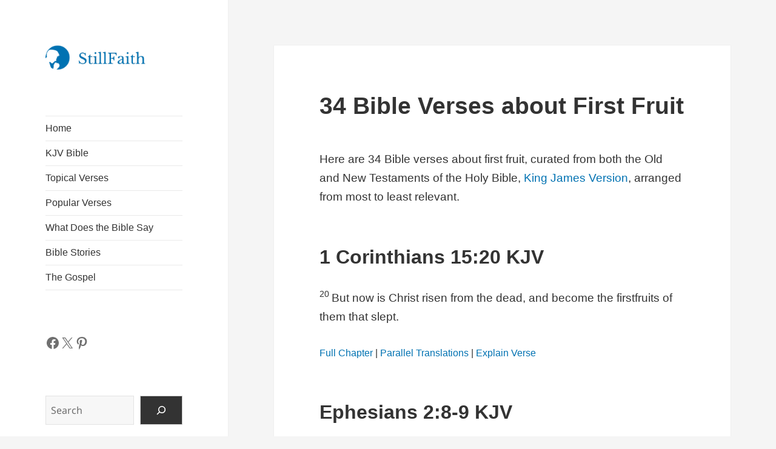

--- FILE ---
content_type: text/html; charset=UTF-8
request_url: https://stillfaith.com/topics/first-fruit/
body_size: 27575
content:
<!DOCTYPE html><html lang="en-US" prefix="og: https://ogp.me/ns#" class="no-js"><head><script data-no-optimize="1">var litespeed_docref=sessionStorage.getItem("litespeed_docref");litespeed_docref&&(Object.defineProperty(document,"referrer",{get:function(){return litespeed_docref}}),sessionStorage.removeItem("litespeed_docref"));</script> <meta charset="UTF-8"><meta name="viewport" content="width=device-width, initial-scale=1.0"><link rel="profile" href="https://gmpg.org/xfn/11"><link rel="pingback" href="https://stillfaith.com/xmlrpc.php"><title>34 Bible Verses about First Fruit (KJV) | StillFaith.com</title><meta name="description" content="Here are 34 Bible verses about first fruit, curated from both the Old and New Testaments of the Holy Bible, King James Version, arranged from most to least relevant."/><meta name="robots" content="follow, index, max-snippet:-1, max-video-preview:-1, max-image-preview:large"/><link rel="canonical" href="https://stillfaith.com/topics/first-fruit/" /><meta property="og:locale" content="en_US" /><meta property="og:type" content="article" /><meta property="og:title" content="34 Bible Verses about First Fruit (KJV) | StillFaith.com" /><meta property="og:description" content="Here are 34 Bible verses about first fruit, curated from both the Old and New Testaments of the Holy Bible, King James Version, arranged from most to least relevant." /><meta property="og:url" content="https://stillfaith.com/topics/first-fruit/" /><meta property="og:site_name" content="StillFaith" /><meta property="article:publisher" content="https://www.facebook.com/stillfaithcom" /><meta property="og:updated_time" content="2024-05-13T13:50:51+08:00" /><meta property="og:image" content="https://stillfaith.com/wp-content/uploads/2021/11/2-Peter-3-9-KJV.png" /><meta property="og:image:secure_url" content="https://stillfaith.com/wp-content/uploads/2021/11/2-Peter-3-9-KJV.png" /><meta property="og:image:width" content="600" /><meta property="og:image:height" content="600" /><meta property="og:image:alt" content="2 Peter 3:9 KJV Image" /><meta property="og:image:type" content="image/png" /><meta property="article:published_time" content="2022-06-30T20:00:00+08:00" /><meta property="article:modified_time" content="2024-05-13T13:50:51+08:00" /><meta name="twitter:card" content="summary_large_image" /><meta name="twitter:title" content="34 Bible Verses about First Fruit (KJV) | StillFaith.com" /><meta name="twitter:description" content="Here are 34 Bible verses about first fruit, curated from both the Old and New Testaments of the Holy Bible, King James Version, arranged from most to least relevant." /><meta name="twitter:site" content="@stillfaithcom" /><meta name="twitter:creator" content="@stillfaithcom" /><meta name="twitter:image" content="https://stillfaith.com/wp-content/uploads/2021/11/2-Peter-3-9-KJV.png" /> <script type="application/ld+json" class="rank-math-schema">{"@context":"https://schema.org","@graph":[{"@type":"Organization","@id":"https://stillfaith.com/#organization","name":"StillFaith","url":"https://stillfaith.com","sameAs":["https://www.facebook.com/stillfaithcom","https://twitter.com/stillfaithcom","https://www.instagram.com/stillfaithcom","https://www.pinterest.com/stillfaithcom"],"logo":{"@type":"ImageObject","@id":"https://stillfaith.com/#logo","url":"https://stillfaith.com/wp-content/uploads/2024/09/stillfaith-logo.png","contentUrl":"https://stillfaith.com/wp-content/uploads/2024/09/stillfaith-logo.png","caption":"StillFaith","inLanguage":"en-US","width":"206","height":"50"}},{"@type":"WebSite","@id":"https://stillfaith.com/#website","url":"https://stillfaith.com","name":"StillFaith","alternateName":"SF","publisher":{"@id":"https://stillfaith.com/#organization"},"inLanguage":"en-US"},{"@type":"ImageObject","@id":"https://stillfaith.com/wp-content/uploads/2021/10/John-16-33-KJV.png","url":"https://stillfaith.com/wp-content/uploads/2021/10/John-16-33-KJV.png","width":"200","height":"200","inLanguage":"en-US"},{"@type":"BreadcrumbList","@id":"https://stillfaith.com/topics/first-fruit/#breadcrumb","itemListElement":[{"@type":"ListItem","position":"1","item":{"@id":"https://stillfaith.com","name":"Home"}},{"@type":"ListItem","position":"2","item":{"@id":"https://stillfaith.com/topics/","name":"Topical Verses"}},{"@type":"ListItem","position":"3","item":{"@id":"https://stillfaith.com/topics/first-fruit/","name":"First Fruit"}}]},{"@type":"WebPage","@id":"https://stillfaith.com/topics/first-fruit/#webpage","url":"https://stillfaith.com/topics/first-fruit/","name":"34 Bible Verses about First Fruit (KJV) | StillFaith.com","datePublished":"2022-06-30T20:00:00+08:00","dateModified":"2024-05-13T13:50:51+08:00","isPartOf":{"@id":"https://stillfaith.com/#website"},"primaryImageOfPage":{"@id":"https://stillfaith.com/wp-content/uploads/2021/10/John-16-33-KJV.png"},"inLanguage":"en-US","breadcrumb":{"@id":"https://stillfaith.com/topics/first-fruit/#breadcrumb"}},{"@type":"Person","@id":"https://stillfaith.com/topics/first-fruit/#author","name":"Admin","image":{"@type":"ImageObject","@id":"https://stillfaith.com/wp-content/litespeed/avatar/607e35cd4926d140a6f7af03938a996f.jpg?ver=1768132596","url":"https://stillfaith.com/wp-content/litespeed/avatar/607e35cd4926d140a6f7af03938a996f.jpg?ver=1768132596","caption":"Admin","inLanguage":"en-US"},"worksFor":{"@id":"https://stillfaith.com/#organization"}},{"@type":"Article","headline":"34 Bible Verses about First Fruit (KJV) | StillFaith.com","keywords":"first fruit","datePublished":"2022-06-30T20:00:00+08:00","dateModified":"2024-05-13T13:50:51+08:00","author":{"@id":"https://stillfaith.com/topics/first-fruit/#author","name":"Admin"},"publisher":{"@id":"https://stillfaith.com/#organization"},"description":"Here are 34 Bible verses about first fruit, curated from both the Old and New Testaments of the Holy Bible, King James Version, arranged from most to least relevant.","name":"34 Bible Verses about First Fruit (KJV) | StillFaith.com","@id":"https://stillfaith.com/topics/first-fruit/#richSnippet","isPartOf":{"@id":"https://stillfaith.com/topics/first-fruit/#webpage"},"image":{"@id":"https://stillfaith.com/wp-content/uploads/2021/10/John-16-33-KJV.png"},"inLanguage":"en-US","mainEntityOfPage":{"@id":"https://stillfaith.com/topics/first-fruit/#webpage"}}]}</script> <link rel='dns-prefetch' href='//static.addtoany.com' /><link rel='dns-prefetch' href='//www.googletagmanager.com' /><link rel='dns-prefetch' href='//pagead2.googlesyndication.com' /><link rel='dns-prefetch' href='//fundingchoicesmessages.google.com' /><link rel="alternate" type="application/rss+xml" title="StillFaith.com &raquo; Feed" href="https://stillfaith.com/feed/" /><link rel="alternate" type="application/rss+xml" title="StillFaith.com &raquo; Comments Feed" href="https://stillfaith.com/comments/feed/" /><link rel="alternate" title="oEmbed (JSON)" type="application/json+oembed" href="https://stillfaith.com/wp-json/oembed/1.0/embed?url=https%3A%2F%2Fstillfaith.com%2Ftopics%2Ffirst-fruit%2F" /><link rel="alternate" title="oEmbed (XML)" type="text/xml+oembed" href="https://stillfaith.com/wp-json/oembed/1.0/embed?url=https%3A%2F%2Fstillfaith.com%2Ftopics%2Ffirst-fruit%2F&#038;format=xml" /><link data-optimized="2" rel="stylesheet" href="https://stillfaith.com/wp-content/litespeed/css/adfc68719a0d31e4a832e1695d16d95d.css?ver=81905" /><style id='wp-block-image-inline-css'>.wp-block-image>a,.wp-block-image>figure>a{display:inline-block}.wp-block-image img{box-sizing:border-box;height:auto;max-width:100%;vertical-align:bottom}@media not (prefers-reduced-motion){.wp-block-image img.hide{visibility:hidden}.wp-block-image img.show{animation:show-content-image .4s}}.wp-block-image[style*=border-radius] img,.wp-block-image[style*=border-radius]>a{border-radius:inherit}.wp-block-image.has-custom-border img{box-sizing:border-box}.wp-block-image.aligncenter{text-align:center}.wp-block-image.alignfull>a,.wp-block-image.alignwide>a{width:100%}.wp-block-image.alignfull img,.wp-block-image.alignwide img{height:auto;width:100%}.wp-block-image .aligncenter,.wp-block-image .alignleft,.wp-block-image .alignright,.wp-block-image.aligncenter,.wp-block-image.alignleft,.wp-block-image.alignright{display:table}.wp-block-image .aligncenter>figcaption,.wp-block-image .alignleft>figcaption,.wp-block-image .alignright>figcaption,.wp-block-image.aligncenter>figcaption,.wp-block-image.alignleft>figcaption,.wp-block-image.alignright>figcaption{caption-side:bottom;display:table-caption}.wp-block-image .alignleft{float:left;margin:.5em 1em .5em 0}.wp-block-image .alignright{float:right;margin:.5em 0 .5em 1em}.wp-block-image .aligncenter{margin-left:auto;margin-right:auto}.wp-block-image :where(figcaption){margin-bottom:1em;margin-top:.5em}.wp-block-image.is-style-circle-mask img{border-radius:9999px}@supports ((-webkit-mask-image:none) or (mask-image:none)) or (-webkit-mask-image:none){.wp-block-image.is-style-circle-mask img{border-radius:0;-webkit-mask-image:url('data:image/svg+xml;utf8,<svg viewBox="0 0 100 100" xmlns="http://www.w3.org/2000/svg"><circle cx="50" cy="50" r="50"/></svg>');mask-image:url('data:image/svg+xml;utf8,<svg viewBox="0 0 100 100" xmlns="http://www.w3.org/2000/svg"><circle cx="50" cy="50" r="50"/></svg>');mask-mode:alpha;-webkit-mask-position:center;mask-position:center;-webkit-mask-repeat:no-repeat;mask-repeat:no-repeat;-webkit-mask-size:contain;mask-size:contain}}:root :where(.wp-block-image.is-style-rounded img,.wp-block-image .is-style-rounded img){border-radius:9999px}.wp-block-image figure{margin:0}.wp-lightbox-container{display:flex;flex-direction:column;position:relative}.wp-lightbox-container img{cursor:zoom-in}.wp-lightbox-container img:hover+button{opacity:1}.wp-lightbox-container button{align-items:center;backdrop-filter:blur(16px) saturate(180%);background-color:#5a5a5a40;border:none;border-radius:4px;cursor:zoom-in;display:flex;height:20px;justify-content:center;opacity:0;padding:0;position:absolute;right:16px;text-align:center;top:16px;width:20px;z-index:100}@media not (prefers-reduced-motion){.wp-lightbox-container button{transition:opacity .2s ease}}.wp-lightbox-container button:focus-visible{outline:3px auto #5a5a5a40;outline:3px auto -webkit-focus-ring-color;outline-offset:3px}.wp-lightbox-container button:hover{cursor:pointer;opacity:1}.wp-lightbox-container button:focus{opacity:1}.wp-lightbox-container button:focus,.wp-lightbox-container button:hover,.wp-lightbox-container button:not(:hover):not(:active):not(.has-background){background-color:#5a5a5a40;border:none}.wp-lightbox-overlay{box-sizing:border-box;cursor:zoom-out;height:100vh;left:0;overflow:hidden;position:fixed;top:0;visibility:hidden;width:100%;z-index:100000}.wp-lightbox-overlay .close-button{align-items:center;cursor:pointer;display:flex;justify-content:center;min-height:40px;min-width:40px;padding:0;position:absolute;right:calc(env(safe-area-inset-right) + 16px);top:calc(env(safe-area-inset-top) + 16px);z-index:5000000}.wp-lightbox-overlay .close-button:focus,.wp-lightbox-overlay .close-button:hover,.wp-lightbox-overlay .close-button:not(:hover):not(:active):not(.has-background){background:none;border:none}.wp-lightbox-overlay .lightbox-image-container{height:var(--wp--lightbox-container-height);left:50%;overflow:hidden;position:absolute;top:50%;transform:translate(-50%,-50%);transform-origin:top left;width:var(--wp--lightbox-container-width);z-index:9999999999}.wp-lightbox-overlay .wp-block-image{align-items:center;box-sizing:border-box;display:flex;height:100%;justify-content:center;margin:0;position:relative;transform-origin:0 0;width:100%;z-index:3000000}.wp-lightbox-overlay .wp-block-image img{height:var(--wp--lightbox-image-height);min-height:var(--wp--lightbox-image-height);min-width:var(--wp--lightbox-image-width);width:var(--wp--lightbox-image-width)}.wp-lightbox-overlay .wp-block-image figcaption{display:none}.wp-lightbox-overlay button{background:none;border:none}.wp-lightbox-overlay .scrim{background-color:#fff;height:100%;opacity:.9;position:absolute;width:100%;z-index:2000000}.wp-lightbox-overlay.active{visibility:visible}@media not (prefers-reduced-motion){.wp-lightbox-overlay.active{animation:turn-on-visibility .25s both}.wp-lightbox-overlay.active img{animation:turn-on-visibility .35s both}.wp-lightbox-overlay.show-closing-animation:not(.active){animation:turn-off-visibility .35s both}.wp-lightbox-overlay.show-closing-animation:not(.active) img{animation:turn-off-visibility .25s both}.wp-lightbox-overlay.zoom.active{animation:none;opacity:1;visibility:visible}.wp-lightbox-overlay.zoom.active .lightbox-image-container{animation:lightbox-zoom-in .4s}.wp-lightbox-overlay.zoom.active .lightbox-image-container img{animation:none}.wp-lightbox-overlay.zoom.active .scrim{animation:turn-on-visibility .4s forwards}.wp-lightbox-overlay.zoom.show-closing-animation:not(.active){animation:none}.wp-lightbox-overlay.zoom.show-closing-animation:not(.active) .lightbox-image-container{animation:lightbox-zoom-out .4s}.wp-lightbox-overlay.zoom.show-closing-animation:not(.active) .lightbox-image-container img{animation:none}.wp-lightbox-overlay.zoom.show-closing-animation:not(.active) .scrim{animation:turn-off-visibility .4s forwards}}@keyframes show-content-image{0%{visibility:hidden}99%{visibility:hidden}to{visibility:visible}}@keyframes turn-on-visibility{0%{opacity:0}to{opacity:1}}@keyframes turn-off-visibility{0%{opacity:1;visibility:visible}99%{opacity:0;visibility:visible}to{opacity:0;visibility:hidden}}@keyframes lightbox-zoom-in{0%{transform:translate(calc((-100vw + var(--wp--lightbox-scrollbar-width))/2 + var(--wp--lightbox-initial-left-position)),calc(-50vh + var(--wp--lightbox-initial-top-position))) scale(var(--wp--lightbox-scale))}to{transform:translate(-50%,-50%) scale(1)}}@keyframes lightbox-zoom-out{0%{transform:translate(-50%,-50%) scale(1);visibility:visible}99%{visibility:visible}to{transform:translate(calc((-100vw + var(--wp--lightbox-scrollbar-width))/2 + var(--wp--lightbox-initial-left-position)),calc(-50vh + var(--wp--lightbox-initial-top-position))) scale(var(--wp--lightbox-scale));visibility:hidden}}
/*# sourceURL=https://stillfaith.com/wp-includes/blocks/image/style.min.css */</style> <script type="litespeed/javascript" data-src="https://stillfaith.com/wp-includes/js/jquery/jquery.min.js" id="jquery-core-js"></script> 
 <script type="litespeed/javascript" data-src="https://www.googletagmanager.com/gtag/js?id=GT-TNG75XX" id="google_gtagjs-js"></script> <script id="google_gtagjs-js-after" type="litespeed/javascript">window.dataLayer=window.dataLayer||[];function gtag(){dataLayer.push(arguments)}
gtag("set","linker",{"domains":["stillfaith.com"]});gtag("js",new Date());gtag("set","developer_id.dZTNiMT",!0);gtag("config","GT-TNG75XX",{"googlesitekit_post_type":"page"})</script> <link rel="https://api.w.org/" href="https://stillfaith.com/wp-json/" /><link rel="alternate" title="JSON" type="application/json" href="https://stillfaith.com/wp-json/wp/v2/pages/10477" /><link rel="EditURI" type="application/rsd+xml" title="RSD" href="https://stillfaith.com/xmlrpc.php?rsd" /><meta name="generator" content="WordPress 6.9" /><link rel='shortlink' href='https://stillfaith.com/?p=10477' /><meta name="generator" content="Site Kit by Google 1.170.0" /><meta name="google-adsense-platform-account" content="ca-host-pub-2644536267352236"><meta name="google-adsense-platform-domain" content="sitekit.withgoogle.com">
 <script type="litespeed/javascript" data-src="https://pagead2.googlesyndication.com/pagead/js/adsbygoogle.js?client=ca-pub-1661073723563769&amp;host=ca-host-pub-2644536267352236" crossorigin="anonymous"></script> <link rel="icon" href="https://stillfaith.com/wp-content/uploads/2020/01/icon-square-150x150.png" sizes="32x32" /><link rel="icon" href="https://stillfaith.com/wp-content/uploads/2020/01/icon-square-300x300.png" sizes="192x192" /><link rel="apple-touch-icon" href="https://stillfaith.com/wp-content/uploads/2020/01/icon-square-300x300.png" /><meta name="msapplication-TileImage" content="https://stillfaith.com/wp-content/uploads/2020/01/icon-square-300x300.png" /></head><body class="wp-singular page-template-default page page-id-10477 page-child parent-pageid-3706 custom-background wp-custom-logo wp-embed-responsive wp-theme-twentyfifteen wp-child-theme-twentyfifteen-child"><div id="page" class="hfeed site">
<a class="skip-link screen-reader-text" href="#content">
Skip to content	</a><div id="sidebar" class="sidebar"><header id="masthead" class="site-header"><div class="site-branding">
<a href="https://stillfaith.com/" class="custom-logo-link" rel="home"><img data-lazyloaded="1" src="[data-uri]" width="206" height="50" data-src="https://stillfaith.com/wp-content/uploads/2024/09/stillfaith-logo.png" class="custom-logo" alt="StillFaith Logo" decoding="async" /></a><p class="site-title"><a href="https://stillfaith.com/" rel="home" >StillFaith.com</a></p>
<button class="secondary-toggle">Menu and widgets</button></div></header><div id="secondary" class="secondary"><nav id="site-navigation" class="main-navigation"><div class="menu-primary-menu-container"><ul id="menu-primary-menu" class="nav-menu"><li id="menu-item-14808" class="menu-item menu-item-type-post_type menu-item-object-page menu-item-home menu-item-14808"><a href="https://stillfaith.com/">Home</a></li><li id="menu-item-18463" class="menu-item menu-item-type-post_type menu-item-object-bible menu-item-18463"><a href="https://stillfaith.com/bible/kjv/">KJV Bible</a></li><li id="menu-item-5129" class="menu-item menu-item-type-post_type menu-item-object-page current-page-ancestor menu-item-5129"><a href="https://stillfaith.com/topics/">Topical Verses</a></li><li id="menu-item-5446" class="menu-item menu-item-type-post_type menu-item-object-page menu-item-5446"><a href="https://stillfaith.com/popular-verses/">Popular Verses</a></li><li id="menu-item-25918" class="menu-item menu-item-type-custom menu-item-object-custom menu-item-25918"><a href="/what-does-the-bible-say/">What Does the Bible Say</a></li><li id="menu-item-15675" class="menu-item menu-item-type-post_type menu-item-object-page menu-item-15675"><a href="https://stillfaith.com/bible-stories/">Bible Stories</a></li><li id="menu-item-15698" class="menu-item menu-item-type-post_type menu-item-object-page menu-item-15698"><a href="https://stillfaith.com/the-gospel/">The Gospel</a></li></ul></div></nav><div id="widget-area" class="widget-area" role="complementary"><aside id="block-4" class="widget widget_block"><ul class="wp-block-social-links has-normal-icon-size is-style-logos-only is-content-justification-left is-nowrap is-layout-flex wp-container-core-social-links-is-layout-f56a869c wp-block-social-links-is-layout-flex"><li class="wp-social-link wp-social-link-facebook  wp-block-social-link"><a rel="noopener nofollow" target="_blank" href="https://www.facebook.com/stillfaithcom" class="wp-block-social-link-anchor"><svg width="24" height="24" viewBox="0 0 24 24" version="1.1" xmlns="http://www.w3.org/2000/svg" aria-hidden="true" focusable="false"><path d="M12 2C6.5 2 2 6.5 2 12c0 5 3.7 9.1 8.4 9.9v-7H7.9V12h2.5V9.8c0-2.5 1.5-3.9 3.8-3.9 1.1 0 2.2.2 2.2.2v2.5h-1.3c-1.2 0-1.6.8-1.6 1.6V12h2.8l-.4 2.9h-2.3v7C18.3 21.1 22 17 22 12c0-5.5-4.5-10-10-10z"></path></svg><span class="wp-block-social-link-label screen-reader-text">Facebook</span></a></li><li class="wp-social-link wp-social-link-x  wp-block-social-link"><a rel="noopener nofollow" target="_blank" href="https://x.com/stillfaithcom" class="wp-block-social-link-anchor"><svg width="24" height="24" viewBox="0 0 24 24" version="1.1" xmlns="http://www.w3.org/2000/svg" aria-hidden="true" focusable="false"><path d="M13.982 10.622 20.54 3h-1.554l-5.693 6.618L8.745 3H3.5l6.876 10.007L3.5 21h1.554l6.012-6.989L15.868 21h5.245l-7.131-10.378Zm-2.128 2.474-.697-.997-5.543-7.93H8l4.474 6.4.697.996 5.815 8.318h-2.387l-4.745-6.787Z" /></svg><span class="wp-block-social-link-label screen-reader-text">X</span></a></li><li class="wp-social-link wp-social-link-pinterest  wp-block-social-link"><a rel="noopener nofollow" target="_blank" href="https://www.pinterest.com/stillfaithcom" class="wp-block-social-link-anchor"><svg width="24" height="24" viewBox="0 0 24 24" version="1.1" xmlns="http://www.w3.org/2000/svg" aria-hidden="true" focusable="false"><path d="M12.289,2C6.617,2,3.606,5.648,3.606,9.622c0,1.846,1.025,4.146,2.666,4.878c0.25,0.111,0.381,0.063,0.439-0.169 c0.044-0.175,0.267-1.029,0.365-1.428c0.032-0.128,0.017-0.237-0.091-0.362C6.445,11.911,6.01,10.75,6.01,9.668 c0-2.777,2.194-5.464,5.933-5.464c3.23,0,5.49,2.108,5.49,5.122c0,3.407-1.794,5.768-4.13,5.768c-1.291,0-2.257-1.021-1.948-2.277 c0.372-1.495,1.089-3.112,1.089-4.191c0-0.967-0.542-1.775-1.663-1.775c-1.319,0-2.379,1.309-2.379,3.059 c0,1.115,0.394,1.869,0.394,1.869s-1.302,5.279-1.54,6.261c-0.405,1.666,0.053,4.368,0.094,4.604 c0.021,0.126,0.167,0.169,0.25,0.063c0.129-0.165,1.699-2.419,2.142-4.051c0.158-0.59,0.817-2.995,0.817-2.995 c0.43,0.784,1.681,1.446,3.013,1.446c3.963,0,6.822-3.494,6.822-7.833C20.394,5.112,16.849,2,12.289,2"></path></svg><span class="wp-block-social-link-label screen-reader-text">Pinterest</span></a></li></ul></aside><aside id="block-3" class="widget widget_block widget_search"><form role="search" method="get" action="https://stillfaith.com/" class="wp-block-search__button-outside wp-block-search__icon-button wp-block-search"    ><label class="wp-block-search__label screen-reader-text" for="wp-block-search__input-1" >Search</label><div class="wp-block-search__inside-wrapper" ><input class="wp-block-search__input" id="wp-block-search__input-1" placeholder="Search" value="" type="search" name="s" required /><button aria-label="Search" class="wp-block-search__button has-icon wp-element-button" type="submit" ><svg class="search-icon" viewBox="0 0 24 24" width="24" height="24">
<path d="M13 5c-3.3 0-6 2.7-6 6 0 1.4.5 2.7 1.3 3.7l-3.8 3.8 1.1 1.1 3.8-3.8c1 .8 2.3 1.3 3.7 1.3 3.3 0 6-2.7 6-6S16.3 5 13 5zm0 10.5c-2.5 0-4.5-2-4.5-4.5s2-4.5 4.5-4.5 4.5 2 4.5 4.5-2 4.5-4.5 4.5z"></path>
</svg></button></div></form></aside></div></div></div><div id="content" class="site-content"><div id="primary" class="content-area"><main id="main" class="site-main"><article id="post-10477" class="post-10477 page type-page status-publish hentry"><header class="entry-header"><h1 class="entry-title">34 Bible Verses about First Fruit</h1></header><div class="entry-content"><p class="intro">Here are 34 Bible verses about first fruit, curated from both the Old and New Testaments of the Holy Bible, <a href="https://amzn.to/3JpIUYD" target="_blank" rel="noreferrer noopener sponsored nofollow">King James Version</a>, arranged from most to least relevant.</p><h2 class="wp-block-heading">1 Corinthians 15:20 KJV</h2><p><sup class="verse-number">20 </sup>But now is Christ risen from the dead, and become the firstfruits of them that slept.</p><p class="passage-links"><a href="/bible/kjv/1-corinthians-15/">Full Chapter</a> | <a href="https://www.biblegateway.com/passage/?search=1%20Corinthians%2015%3A20&#038;version=KJV;NIV;ESV;CSB;NASB1995" target="_blank" rel="noreferrer noopener">Parallel Translations</a> | <a href="https://www.bibleref.com/1-Corinthians/15/1-Corinthians-15-20.html" target="_blank" rel="noreferrer noopener">Explain Verse</a></p><h2 class="wp-block-heading">Ephesians 2:8-9 KJV</h2><p><sup class="verse-number">8 </sup>For by grace are ye saved through faith; and that not of yourselves: it is the gift of God: <sup class="verse-number">9 </sup>Not of works, lest any man should boast.</p><p class="passage-links"><a href="/bible/kjv/ephesians-2/">Full Chapter</a> | <a href="https://www.biblegateway.com/passage/?search=Ephesians%202%3A8-9&#038;version=KJV;NIV;ESV;CSB;NASB1995" target="_blank" rel="noreferrer noopener">Parallel Translations</a> | <a href="https://www.bibleref.com/Ephesians/2/Ephesians-2-8.html" target="_blank" rel="noreferrer noopener">Explain Verse</a></p><h2 class="wp-block-heading">2 Peter 3:9 KJV</h2><p><sup class="verse-number">9 </sup>The Lord is not slack concerning his promise, as some men count slackness; but is longsuffering to us-ward, not willing that any should perish, but that all should come to repentance.</p><p class="passage-links"><a href="/bible/kjv/2-peter-3/">Full Chapter</a> | <a href="https://www.biblegateway.com/passage/?search=2%20Peter%203%3A9&#038;version=KJV;NIV;ESV;CSB;NASB1995" target="_blank" rel="noreferrer noopener">Parallel Translations</a> | <a href="https://www.bibleref.com/2-Peter/3/2-Peter-3-9.html" target="_blank" rel="noreferrer noopener">Explain Verse</a></p><figure class="wp-block-image size-full"><img data-lazyloaded="1" src="[data-uri]" fetchpriority="high" decoding="async" width="600" height="600" data-src="https://stillfaith.com/wp-content/uploads/2021/11/2-Peter-3-9-KJV.png.webp" alt="2 Peter 3:9 KJV Image" class="wp-image-9354" data-srcset="https://stillfaith.com/wp-content/uploads/2021/11/2-Peter-3-9-KJV.png.webp 600w, https://stillfaith.com/wp-content/uploads/2021/11/2-Peter-3-9-KJV-300x300.png.webp 300w, https://stillfaith.com/wp-content/uploads/2021/11/2-Peter-3-9-KJV-150x150.png.webp 150w" data-sizes="(max-width: 600px) 100vw, 600px" /></figure><h2 class="wp-block-heading">Ephesians 4:28 KJV</h2><p><sup class="verse-number">28 </sup>Let him that stole steal no more: but rather let him labour, working with his hands the thing which is good, that he may have to give to him that needeth.</p><p class="passage-links"><a href="/bible/kjv/ephesians-4/">Full Chapter</a> | <a href="https://www.biblegateway.com/passage/?search=Ephesians%204%3A28&#038;version=KJV;NIV;ESV;CSB;NASB1995" target="_blank" rel="noreferrer noopener">Parallel Translations</a> | <a href="https://www.bibleref.com/Ephesians/4/Ephesians-4-28.html" target="_blank" rel="noreferrer noopener">Explain Verse</a></p><h2 class="wp-block-heading">Ephesians 2:10 KJV</h2><p><sup class="verse-number">10 </sup>For we are his workmanship, created in Christ Jesus unto good works, which God hath before ordained that we should walk in them.</p><p class="passage-links"><a href="/bible/kjv/ephesians-2/">Full Chapter</a> | <a href="https://www.biblegateway.com/passage/?search=Ephesians%202%3A10&#038;version=KJV;NIV;ESV;CSB;NASB1995" target="_blank" rel="noreferrer noopener">Parallel Translations</a> | <a href="https://www.bibleref.com/Ephesians/2/Ephesians-2-10.html" target="_blank" rel="noreferrer noopener">Explain Verse</a></p><figure class="wp-block-image size-full"><img data-lazyloaded="1" src="[data-uri]" decoding="async" width="600" height="600" data-src="https://stillfaith.com/wp-content/uploads/2021/11/Ephesians-2-10-KJV.png.webp" alt="Ephesians 2:10 KJV Image" class="wp-image-9220" data-srcset="https://stillfaith.com/wp-content/uploads/2021/11/Ephesians-2-10-KJV.png.webp 600w, https://stillfaith.com/wp-content/uploads/2021/11/Ephesians-2-10-KJV-300x300.png.webp 300w, https://stillfaith.com/wp-content/uploads/2021/11/Ephesians-2-10-KJV-150x150.png.webp 150w" data-sizes="(max-width: 600px) 100vw, 600px" /></figure><h2 class="wp-block-heading">Romans 8:29 KJV</h2><p><sup class="verse-number">29 </sup>For whom he did foreknow, he also did predestinate to be conformed to the image of his Son, that he might be the firstborn among many brethren.</p><p class="passage-links"><a href="/bible/kjv/romans-8/">Full Chapter</a> | <a href="https://www.biblegateway.com/passage/?search=Romans%208%3A29&#038;version=KJV;NIV;ESV;CSB;NASB1995" target="_blank" rel="noreferrer noopener">Parallel Translations</a> | <a href="https://www.bibleref.com/Romans/8/Romans-8-29.html" target="_blank" rel="noreferrer noopener">Explain Verse</a></p><h2 class="wp-block-heading">James 2:26 KJV</h2><p><sup class="verse-number">26 </sup>For as the body without the spirit is dead, so faith without works is dead also.</p><p class="passage-links"><a href="/bible/kjv/james-2/">Full Chapter</a> | <a href="https://www.biblegateway.com/passage/?search=James%202%3A26&#038;version=KJV;NIV;ESV;CSB;NASB1995" target="_blank" rel="noreferrer noopener">Parallel Translations</a> | <a href="https://www.bibleref.com/James/2/James-2-26.html" target="_blank" rel="noreferrer noopener">Explain Verse</a></p><h2 class="wp-block-heading">1 Corinthians 11:1-34 KJV</h2><p><sup class="verse-number">1 </sup>Be ye followers of me, even as I also am of Christ. <sup class="verse-number">2 </sup>Now I praise you, brethren, that ye remember me in all things, and keep the ordinances, as I delivered them to you. <sup class="verse-number">3 </sup>But I would have you know, that the head of every man is Christ; and the head of the woman is the man; and the head of Christ is God. <sup class="verse-number">4 </sup>Every man praying or prophesying, having his head &#8230;</p><p class="passage-links"><a href="/bible/kjv/1-corinthians-11/">Full Chapter</a> | <a href="https://www.biblegateway.com/passage/?search=1%20Corinthians%2011%3A1-34&#038;version=KJV;NIV;ESV;CSB;NASB1995" target="_blank" rel="noreferrer noopener">Parallel Translations</a> | <a href="https://www.bibleref.com/1-Corinthians/11/1-Corinthians-11-1.html" target="_blank" rel="noreferrer noopener">Explain Verse</a></p><h2 class="wp-block-heading">Revelation 20:1-15 KJV</h2><p><sup class="verse-number">1 </sup>And I saw an angel come down from heaven, having the key of the bottomless pit and a great chain in his hand. <sup class="verse-number">2 </sup>And he laid hold on the dragon, that old serpent, which is the Devil, and Satan, and bound him a thousand years, <sup class="verse-number">3 </sup>And cast him into the bottomless pit, and shut him up, and set a seal upon him, that he should deceive the nations no more, till the thousand years should be fulfilled: &#8230;</p><p class="passage-links"><a href="/bible/kjv/revelation-20/">Full Chapter</a> | <a href="https://www.biblegateway.com/passage/?search=Revelation%2020%3A1-15&#038;version=KJV;NIV;ESV;CSB;NASB1995" target="_blank" rel="noreferrer noopener">Parallel Translations</a> | <a href="https://www.bibleref.com/Revelation/20/Revelation-20-1.html" target="_blank" rel="noreferrer noopener">Explain Verse</a></p><h2 class="wp-block-heading">1 John 1:9 KJV</h2><p><sup class="verse-number">9 </sup>If we confess our sins, he is faithful and just to forgive us our sins, and to cleanse us from all unrighteousness.</p><p class="passage-links"><a href="/bible/kjv/1-john-1/">Full Chapter</a> | <a href="https://www.biblegateway.com/passage/?search=1%20John%201%3A9&#038;version=KJV;NIV;ESV;CSB;NASB1995" target="_blank" rel="noreferrer noopener">Parallel Translations</a> | <a href="https://www.bibleref.com/1-John/1/1-John-1-9.html" target="_blank" rel="noreferrer noopener">Explain Verse</a></p><figure class="wp-block-image size-full"><img data-lazyloaded="1" src="[data-uri]" decoding="async" width="600" height="600" data-src="https://stillfaith.com/wp-content/uploads/2021/11/1-John-1-9-KJV.png.webp" alt="1 John 1:9 KJV Image" class="wp-image-9360" data-srcset="https://stillfaith.com/wp-content/uploads/2021/11/1-John-1-9-KJV.png.webp 600w, https://stillfaith.com/wp-content/uploads/2021/11/1-John-1-9-KJV-300x300.png.webp 300w, https://stillfaith.com/wp-content/uploads/2021/11/1-John-1-9-KJV-150x150.png.webp 150w" data-sizes="(max-width: 600px) 100vw, 600px" /></figure><h2 class="wp-block-heading">James 2:19 KJV</h2><p><sup class="verse-number">19 </sup>Thou believest that there is one God; thou doest well: the devils also believe, and tremble.</p><p class="passage-links"><a href="/bible/kjv/james-2/">Full Chapter</a> | <a href="https://www.biblegateway.com/passage/?search=James%202%3A19&#038;version=KJV;NIV;ESV;CSB;NASB1995" target="_blank" rel="noreferrer noopener">Parallel Translations</a> | <a href="https://www.bibleref.com/James/2/James-2-19.html" target="_blank" rel="noreferrer noopener">Explain Verse</a></p><h2 class="wp-block-heading">James 2:18 KJV</h2><p><sup class="verse-number">18 </sup>Yea, a man may say, Thou hast faith, and I have works: shew me thy faith without thy works, and I will shew thee my faith by my works.</p><p class="passage-links"><a href="/bible/kjv/james-2/">Full Chapter</a> | <a href="https://www.biblegateway.com/passage/?search=James%202%3A18&#038;version=KJV;NIV;ESV;CSB;NASB1995" target="_blank" rel="noreferrer noopener">Parallel Translations</a> | <a href="https://www.bibleref.com/James/2/James-2-18.html" target="_blank" rel="noreferrer noopener">Explain Verse</a></p><h2 class="wp-block-heading">Titus 3:5 KJV</h2><p><sup class="verse-number">5 </sup>Not by works of righteousness which we have done, but according to his mercy he saved us, by the washing of regeneration, and renewing of the Holy Ghost;</p><p class="passage-links"><a href="/bible/kjv/titus-3/">Full Chapter</a> | <a href="https://www.biblegateway.com/passage/?search=Titus%203%3A5&#038;version=KJV;NIV;ESV;CSB;NASB1995" target="_blank" rel="noreferrer noopener">Parallel Translations</a> | <a href="https://www.bibleref.com/Titus/3/Titus-3-5.html" target="_blank" rel="noreferrer noopener">Explain Verse</a></p><h2 class="wp-block-heading">1 Timothy 2:4 KJV</h2><p><sup class="verse-number">4 </sup>Who will have all men to be saved, and to come unto the knowledge of the truth.</p><p class="passage-links"><a href="/bible/kjv/1-timothy-2/">Full Chapter</a> | <a href="https://www.biblegateway.com/passage/?search=1%20Timothy%202%3A4&#038;version=KJV;NIV;ESV;CSB;NASB1995" target="_blank" rel="noreferrer noopener">Parallel Translations</a> | <a href="https://www.bibleref.com/1-Timothy/2/1-Timothy-2-4.html" target="_blank" rel="noreferrer noopener">Explain Verse</a></p><h2 class="wp-block-heading">Colossians 2:20 KJV</h2><p><sup class="verse-number">20 </sup>Wherefore if ye be dead with Christ from the rudiments of the world, why, as though living in the world, are ye subject to ordinances,</p><p class="passage-links"><a href="/bible/kjv/colossians-2/">Full Chapter</a> | <a href="https://www.biblegateway.com/passage/?search=Colossians%202%3A20&#038;version=KJV;NIV;ESV;CSB;NASB1995" target="_blank" rel="noreferrer noopener">Parallel Translations</a> | <a href="https://www.bibleref.com/Colossians/2/Colossians-2-20.html" target="_blank" rel="noreferrer noopener">Explain Verse</a></p><h2 class="wp-block-heading">Ephesians 6:1-4 KJV</h2><p><sup class="verse-number">1 </sup>Children, obey your parents in the Lord: for this is right. <sup class="verse-number">2 </sup>Honour thy father and mother; which is the first commandment with promise; <sup class="verse-number">3 </sup>That it may be well with thee, and thou mayest live long on the earth. <sup class="verse-number">4 </sup>And, ye fathers, provoke not your children to wrath: but bring them up in the nurture and admonition of the Lord.</p><p class="passage-links"><a href="/bible/kjv/ephesians-6/">Full Chapter</a> | <a href="https://www.biblegateway.com/passage/?search=Ephesians%206%3A1-4&#038;version=KJV;NIV;ESV;CSB;NASB1995" target="_blank" rel="noreferrer noopener">Parallel Translations</a> | <a href="https://www.bibleref.com/Ephesians/6/Ephesians-6-1.html" target="_blank" rel="noreferrer noopener">Explain Verse</a></p><h2 class="wp-block-heading">1 Corinthians 10:13 KJV</h2><p><sup class="verse-number">13 </sup>There hath no temptation taken you but such as is common to man: but God is faithful, who will not suffer you to be tempted above that ye are able; but will with the temptation also make a way to escape, that ye may be able to bear it.</p><p class="passage-links"><a href="/bible/kjv/1-corinthians-10/">Full Chapter</a> | <a href="https://www.biblegateway.com/passage/?search=1%20Corinthians%2010%3A13&#038;version=KJV;NIV;ESV;CSB;NASB1995" target="_blank" rel="noreferrer noopener">Parallel Translations</a> | <a href="https://www.bibleref.com/1-Corinthians/10/1-Corinthians-10-13.html" target="_blank" rel="noreferrer noopener">Explain Verse</a></p><figure class="wp-block-image size-full"><img data-lazyloaded="1" src="[data-uri]" decoding="async" width="600" height="600" data-src="https://stillfaith.com/wp-content/uploads/2021/10/1-Corinthians-10-13-KJV.png.webp" alt="1 Corinthians 10:13 KJV Image" class="wp-image-9183" data-srcset="https://stillfaith.com/wp-content/uploads/2021/10/1-Corinthians-10-13-KJV.png.webp 600w, https://stillfaith.com/wp-content/uploads/2021/10/1-Corinthians-10-13-KJV-300x300.png.webp 300w, https://stillfaith.com/wp-content/uploads/2021/10/1-Corinthians-10-13-KJV-150x150.png.webp 150w" data-sizes="(max-width: 600px) 100vw, 600px" /></figure><h2 class="wp-block-heading">Romans 6:2 KJV</h2><p><sup class="verse-number">2 </sup>God forbid. How shall we, that are dead to sin, live any longer therein?</p><p class="passage-links"><a href="/bible/kjv/romans-6/">Full Chapter</a> | <a href="https://www.biblegateway.com/passage/?search=Romans%206%3A2&#038;version=KJV;NIV;ESV;CSB;NASB1995" target="_blank" rel="noreferrer noopener">Parallel Translations</a> | <a href="https://www.bibleref.com/Romans/6/Romans-6-2.html" target="_blank" rel="noreferrer noopener">Explain Verse</a></p><h2 class="wp-block-heading">Acts 2:38 KJV</h2><p><sup class="verse-number">38 </sup>Then Peter said unto them, Repent, and be baptized every one of you in the name of Jesus Christ for the remission of sins, and ye shall receive the gift of the Holy Ghost.</p><p class="passage-links"><a href="/bible/kjv/acts-2/">Full Chapter</a> | <a href="https://www.biblegateway.com/passage/?search=Acts%202%3A38&#038;version=KJV;NIV;ESV;CSB;NASB1995" target="_blank" rel="noreferrer noopener">Parallel Translations</a> | <a href="https://www.bibleref.com/Acts/2/Acts-2-38.html" target="_blank" rel="noreferrer noopener">Explain Verse</a></p><h2 class="wp-block-heading">John 20:8 KJV</h2><p><sup class="verse-number">8 </sup>Then went in also that other disciple, which came first to the sepulchre, and he saw, and believed.</p><p class="passage-links"><a href="/bible/kjv/john-20/">Full Chapter</a> | <a href="https://www.biblegateway.com/passage/?search=John%2020%3A8&#038;version=KJV;NIV;ESV;CSB;NASB1995" target="_blank" rel="noreferrer noopener">Parallel Translations</a> | <a href="https://www.bibleref.com/John/20/John-20-8.html" target="_blank" rel="noreferrer noopener">Explain Verse</a></p><h2 class="wp-block-heading">John 16:33 KJV</h2><p><sup class="verse-number">33 </sup>These things I have spoken unto you, that in me ye might have peace. In the world ye shall have tribulation: but be of good cheer; I have overcome the world.</p><p class="passage-links"><a href="/bible/kjv/john-16/">Full Chapter</a> | <a href="https://www.biblegateway.com/passage/?search=John%2016%3A33&#038;version=KJV;NIV;ESV;CSB;NASB1995" target="_blank" rel="noreferrer noopener">Parallel Translations</a> | <a href="https://www.bibleref.com/John/16/John-16-33.html" target="_blank" rel="noreferrer noopener">Explain Verse</a></p><figure class="wp-block-image size-full"><img data-lazyloaded="1" src="[data-uri]" decoding="async" width="600" height="600" data-src="https://stillfaith.com/wp-content/uploads/2021/10/John-16-33-KJV.png.webp" alt="John 16:33 KJV Image" class="wp-image-9159" data-srcset="https://stillfaith.com/wp-content/uploads/2021/10/John-16-33-KJV.png.webp 600w, https://stillfaith.com/wp-content/uploads/2021/10/John-16-33-KJV-300x300.png.webp 300w, https://stillfaith.com/wp-content/uploads/2021/10/John-16-33-KJV-150x150.png.webp 150w" data-sizes="(max-width: 600px) 100vw, 600px" /></figure><h2 class="wp-block-heading">John 10:34 KJV</h2><p><sup class="verse-number">34 </sup>Jesus answered them, Is it not written in your law, I said, Ye are gods?</p><p class="passage-links"><a href="/bible/kjv/john-10/">Full Chapter</a> | <a href="https://www.biblegateway.com/passage/?search=John%2010%3A34&#038;version=KJV;NIV;ESV;CSB;NASB1995" target="_blank" rel="noreferrer noopener">Parallel Translations</a> | <a href="https://www.bibleref.com/John/10/John-10-34.html" target="_blank" rel="noreferrer noopener">Explain Verse</a></p><h2 class="wp-block-heading">John 8:44 KJV</h2><p><sup class="verse-number">44 </sup>Ye are of your father the devil, and the lusts of your father ye will do. He was a murderer from the beginning, and abode not in the truth, because there is no truth in him. When he speaketh a lie, he speaketh of his own: for he is a liar, and the father of it.</p><p class="passage-links"><a href="/bible/kjv/john-8/">Full Chapter</a> | <a href="https://www.biblegateway.com/passage/?search=John%208%3A44&#038;version=KJV;NIV;ESV;CSB;NASB1995" target="_blank" rel="noreferrer noopener">Parallel Translations</a> | <a href="https://www.bibleref.com/John/8/John-8-44.html" target="_blank" rel="noreferrer noopener">Explain Verse</a></p><h2 class="wp-block-heading">Luke 23:29 KJV</h2><p><sup class="verse-number">29 </sup>For, behold, the days are coming, in the which they shall say, Blessed are the barren, and the wombs that never bare, and the paps which never gave suck.</p><p class="passage-links"><a href="/bible/kjv/luke-23/">Full Chapter</a> | <a href="https://www.biblegateway.com/passage/?search=Luke%2023%3A29&#038;version=KJV;NIV;ESV;CSB;NASB1995" target="_blank" rel="noreferrer noopener">Parallel Translations</a> | <a href="https://www.bibleref.com/Luke/23/Luke-23-29.html" target="_blank" rel="noreferrer noopener">Explain Verse</a></p><h2 class="wp-block-heading">Luke 15:11-24 KJV</h2><p><sup class="verse-number">11 </sup>And he said, A certain man had two sons: <sup class="verse-number">12 </sup>And the younger of them said to his father, Father, give me the portion of goods that falleth to me. And he divided unto them his living. <sup class="verse-number">13 </sup>And not many days after the younger son gathered all together, and took his journey into a far country, and there wasted his substance with riotous living. <sup class="verse-number">14 </sup>And when he had spent &#8230;</p><p class="passage-links"><a href="/bible/kjv/luke-15/">Full Chapter</a> | <a href="https://www.biblegateway.com/passage/?search=Luke%2015%3A11-24&#038;version=KJV;NIV;ESV;CSB;NASB1995" target="_blank" rel="noreferrer noopener">Parallel Translations</a> | <a href="https://www.bibleref.com/Luke/15/Luke-15-11.html" target="_blank" rel="noreferrer noopener">Explain Verse</a></p><h2 class="wp-block-heading">Matthew 19:28 KJV</h2><p><sup class="verse-number">28 </sup>And Jesus said unto them, Verily I say unto you, That ye which have followed me, in the regeneration when the Son of man shall sit in the throne of his glory, ye also shall sit upon twelve thrones, judging the twelve tribes of Israel.</p><p class="passage-links"><a href="/bible/kjv/matthew-19/">Full Chapter</a> | <a href="https://www.biblegateway.com/passage/?search=Matthew%2019%3A28&#038;version=KJV;NIV;ESV;CSB;NASB1995" target="_blank" rel="noreferrer noopener">Parallel Translations</a> | <a href="https://www.bibleref.com/Matthew/19/Matthew-19-28.html" target="_blank" rel="noreferrer noopener">Explain Verse</a></p><h2 class="wp-block-heading">Matthew 8:11 KJV</h2><p><sup class="verse-number">11 </sup>And I say unto you, That many shall come from the east and west, and shall sit down with Abraham, and Isaac, and Jacob, in the kingdom of heaven.</p><p class="passage-links"><a href="/bible/kjv/matthew-8/">Full Chapter</a> | <a href="https://www.biblegateway.com/passage/?search=Matthew%208%3A11&#038;version=KJV;NIV;ESV;CSB;NASB1995" target="_blank" rel="noreferrer noopener">Parallel Translations</a> | <a href="https://www.bibleref.com/Matthew/8/Matthew-8-11.html" target="_blank" rel="noreferrer noopener">Explain Verse</a></p><h2 class="wp-block-heading">Matthew 7:21-23 KJV</h2><p><sup class="verse-number">21 </sup>Not every one that saith unto me, Lord, Lord, shall enter into the kingdom of heaven; but he that doeth the will of my Father which is in heaven. <sup class="verse-number">22 </sup>Many will say to me in that day, Lord, Lord, have we not prophesied in thy name? and in thy name have cast out devils? and in thy name done many wonderful works? <sup class="verse-number">23 </sup>And then will I profess unto them, I never knew you: depart from me, ye that work &#8230;</p><p class="passage-links"><a href="/bible/kjv/matthew-7/">Full Chapter</a> | <a href="https://www.biblegateway.com/passage/?search=Matthew%207%3A21-23&#038;version=KJV;NIV;ESV;CSB;NASB1995" target="_blank" rel="noreferrer noopener">Parallel Translations</a> | <a href="https://www.bibleref.com/Matthew/7/Matthew-7-21.html" target="_blank" rel="noreferrer noopener">Explain Verse</a></p><h2 class="wp-block-heading">Matthew 5:30 KJV</h2><p><sup class="verse-number">30 </sup>And if thy right hand offend thee, cut it off, and cast it from thee: for it is profitable for thee that one of thy members should perish, and not that thy whole body should be cast into hell.</p><p class="passage-links"><a href="/bible/kjv/matthew-5/">Full Chapter</a> | <a href="https://www.biblegateway.com/passage/?search=Matthew%205%3A30&#038;version=KJV;NIV;ESV;CSB;NASB1995" target="_blank" rel="noreferrer noopener">Parallel Translations</a> | <a href="https://www.bibleref.com/Matthew/5/Matthew-5-30.html" target="_blank" rel="noreferrer noopener">Explain Verse</a></p><h2 class="wp-block-heading">Hosea 13:16 KJV</h2><p><sup class="verse-number">16 </sup>Samaria shall become desolate; for she hath rebelled against her God: they shall fall by the sword: their infants shall be dashed in pieces, and their women with child shall be ripped up.</p><p class="passage-links"><a href="/bible/kjv/hosea-13/">Full Chapter</a> | <a href="https://www.biblegateway.com/passage/?search=Hosea%2013%3A16&#038;version=KJV;NIV;ESV;CSB;NASB1995" target="_blank" rel="noreferrer noopener">Parallel Translations</a> | <a href="https://www.bibleref.com/Hosea/13/Hosea-13-16.html" target="_blank" rel="noreferrer noopener">Explain Verse</a></p><h2 class="wp-block-heading">Hosea 13:14 KJV</h2><p><sup class="verse-number">14 </sup>I will ransom them from the power of the grave; I will redeem them from death: O death, I will be thy plagues; O grave, I will be thy destruction: repentance shall be hid from mine eyes.</p><p class="passage-links"><a href="/bible/kjv/hosea-13/">Full Chapter</a> | <a href="https://www.biblegateway.com/passage/?search=Hosea%2013%3A14&#038;version=KJV;NIV;ESV;CSB;NASB1995" target="_blank" rel="noreferrer noopener">Parallel Translations</a> | <a href="https://www.bibleref.com/Hosea/13/Hosea-13-14.html" target="_blank" rel="noreferrer noopener">Explain Verse</a></p><h2 class="wp-block-heading">Hosea 9:14 KJV</h2><p><sup class="verse-number">14 </sup>Give them, O Lord: what wilt thou give? give them a miscarrying womb and dry breasts.</p><p class="passage-links"><a href="/bible/kjv/hosea-9/">Full Chapter</a> | <a href="https://www.biblegateway.com/passage/?search=Hosea%209%3A14&#038;version=KJV;NIV;ESV;CSB;NASB1995" target="_blank" rel="noreferrer noopener">Parallel Translations</a> | <a href="https://www.bibleref.com/Hosea/9/Hosea-9-14.html" target="_blank" rel="noreferrer noopener">Explain Verse</a></p><h2 class="wp-block-heading">Ezekiel 9:6 KJV</h2><p><sup class="verse-number">6 </sup>Slay utterly old and young, both maids, and little children, and women: but come not near any man upon whom is the mark; and begin at my sanctuary. Then they began at the ancient men which were before the house.</p><p class="passage-links"><a href="/bible/kjv/ezekiel-9/">Full Chapter</a> | <a href="https://www.biblegateway.com/passage/?search=Ezekiel%209%3A6&#038;version=KJV;NIV;ESV;CSB;NASB1995" target="_blank" rel="noreferrer noopener">Parallel Translations</a> | <a href="https://www.bibleref.com/Ezekiel/9/Ezekiel-9-6.html" target="_blank" rel="noreferrer noopener">Explain Verse</a></p><h2 class="wp-block-heading">Lamentations 2:20 KJV</h2><p><sup class="verse-number">20 </sup>Behold, O Lord, and consider to whom thou hast done this. Shall the women eat their fruit, and children of a span long? shall the priest and the prophet be slain in the sanctuary of the Lord?</p><p class="passage-links"><a href="/bible/kjv/lamentations-2/">Full Chapter</a> | <a href="https://www.biblegateway.com/passage/?search=Lamentations%202%3A20&#038;version=KJV;NIV;ESV;CSB;NASB1995" target="_blank" rel="noreferrer noopener">Parallel Translations</a> | <a href="https://www.bibleref.com/Lamentations/2/Lamentations-2-20.html" target="_blank" rel="noreferrer noopener">Explain Verse</a></p><div class="rcb-carousel-wrapper"><h2 class="rcb-heading">Top Christian Books Every Believer Should Read</h2><div class="rcb-carousel-controls">
<button class="rcb-prev" type="button" aria-label="Previous books">
&laquo;
</button>
<button class="rcb-next" type="button" aria-label="Next books">
&raquo;
</button></div><div class="rcb-carousel" data-visible="6"><div class="rcb-card">
<a href="https://www.amazon.com/s?k=Basic+Christianity+John+Stott&#038;tag=stillfaith04-20" target="_blank" rel="nofollow sponsored noopener">
<img data-lazyloaded="1" src="[data-uri]" width="970" height="1500" data-src="/wp-content/uploads/2025/11/basic-christianity-cover.jpg"
alt="Basic Christianity"
class="rcb-image"
loading="lazy"
/>
</a><div class="rcb-card-body"><h3 class="rcb-title">
<a href="https://www.amazon.com/s?k=Basic+Christianity+John+Stott&#038;tag=stillfaith04-20" target="_blank" rel="nofollow sponsored noopener">
Basic Christianity							</a></h3><p class="rcb-author">
John Stott</p><p class="rcb-desc">
A timeless introduction to who Jesus is and what it means to follow Him according to Scripture.</p><a class="rcb-button" href="https://www.amazon.com/s?k=Basic+Christianity+John+Stott&#038;tag=stillfaith04-20" target="_blank" rel="nofollow sponsored noopener">
View on Amazon
</a></div></div><div class="rcb-card">
<a href="https://www.amazon.com/s?k=A+Body+of+Divinity+Thomas+Watson&#038;tag=stillfaith04-20" target="_blank" rel="nofollow sponsored noopener">
<img data-lazyloaded="1" src="[data-uri]" width="948" height="1500" data-src="/wp-content/uploads/2025/11/a-body-of-divinity-cover.jpg"
alt="A Body of Divinity"
class="rcb-image"
loading="lazy"
/>
</a><div class="rcb-card-body"><h3 class="rcb-title">
<a href="https://www.amazon.com/s?k=A+Body+of+Divinity+Thomas+Watson&#038;tag=stillfaith04-20" target="_blank" rel="nofollow sponsored noopener">
A Body of Divinity							</a></h3><p class="rcb-author">
Thomas Watson</p><p class="rcb-desc">
A warm, devotional exposition of the Westminster Shorter Catechism’s doctrines.</p><a class="rcb-button" href="https://www.amazon.com/s?k=A+Body+of+Divinity+Thomas+Watson&#038;tag=stillfaith04-20" target="_blank" rel="nofollow sponsored noopener">
View on Amazon
</a></div></div><div class="rcb-card">
<a href="https://www.amazon.com/s?k=The+Enemy+Within+Kris+Lundgaard&#038;tag=stillfaith04-20" target="_blank" rel="nofollow sponsored noopener">
<img data-lazyloaded="1" src="[data-uri]" width="970" height="1500" data-src="/wp-content/uploads/2025/11/the-enemy-within-cover.jpg"
alt="The Enemy Within"
class="rcb-image"
loading="lazy"
/>
</a><div class="rcb-card-body"><h3 class="rcb-title">
<a href="https://www.amazon.com/s?k=The+Enemy+Within+Kris+Lundgaard&#038;tag=stillfaith04-20" target="_blank" rel="nofollow sponsored noopener">
The Enemy Within							</a></h3><p class="rcb-author">
Kris Lundgaard</p><p class="rcb-desc">
A modern, accessible summary of John Owen’s teaching on indwelling sin and the believer’s battle.</p><a class="rcb-button" href="https://www.amazon.com/s?k=The+Enemy+Within+Kris+Lundgaard&#038;tag=stillfaith04-20" target="_blank" rel="nofollow sponsored noopener">
View on Amazon
</a></div></div><div class="rcb-card">
<a href="https://www.amazon.com/s?k=Preaching+and+Preachers+Martyn+Lloyd-Jones&#038;tag=stillfaith04-20" target="_blank" rel="nofollow sponsored noopener">
<img data-lazyloaded="1" src="[data-uri]" width="979" height="1500" data-src="/wp-content/uploads/2025/11/preaching-and-preachers-cover.jpg"
alt="Preaching and Preachers"
class="rcb-image"
loading="lazy"
/>
</a><div class="rcb-card-body"><h3 class="rcb-title">
<a href="https://www.amazon.com/s?k=Preaching+and+Preachers+Martyn+Lloyd-Jones&#038;tag=stillfaith04-20" target="_blank" rel="nofollow sponsored noopener">
Preaching and Preachers							</a></h3><p class="rcb-author">
D. Martyn Lloyd-Jones</p><p class="rcb-desc">
Classic lectures on the nature and power of biblical preaching.</p><a class="rcb-button" href="https://www.amazon.com/s?k=Preaching+and+Preachers+Martyn+Lloyd-Jones&#038;tag=stillfaith04-20" target="_blank" rel="nofollow sponsored noopener">
View on Amazon
</a></div></div><div class="rcb-card">
<a href="https://www.amazon.com/s?k=Concise+Theology+J.I.+Packer&#038;tag=stillfaith04-20" target="_blank" rel="nofollow sponsored noopener">
<img data-lazyloaded="1" src="[data-uri]" width="984" height="1500" data-src="/wp-content/uploads/2025/11/concise-theology-cover.jpg"
alt="Concise Theology"
class="rcb-image"
loading="lazy"
/>
</a><div class="rcb-card-body"><h3 class="rcb-title">
<a href="https://www.amazon.com/s?k=Concise+Theology+J.I.+Packer&#038;tag=stillfaith04-20" target="_blank" rel="nofollow sponsored noopener">
Concise Theology							</a></h3><p class="rcb-author">
J.I. Packer</p><p class="rcb-desc">
Short, Scripture-filled summaries of key doctrines, written with clarity and warmth.</p><a class="rcb-button" href="https://www.amazon.com/s?k=Concise+Theology+J.I.+Packer&#038;tag=stillfaith04-20" target="_blank" rel="nofollow sponsored noopener">
View on Amazon
</a></div></div><div class="rcb-card">
<a href="https://www.amazon.com/s?k=The+Rare+Jewel+of+Christian+Contentment+Jeremiah+Burroughs&#038;tag=stillfaith04-20" target="_blank" rel="nofollow sponsored noopener">
<img data-lazyloaded="1" src="[data-uri]" width="1000" height="1499" data-src="/wp-content/uploads/2025/11/the-rare-jewel-of-christian-contentment-cover.jpg"
alt="The Rare Jewel of Christian Contentment"
class="rcb-image"
loading="lazy"
/>
</a><div class="rcb-card-body"><h3 class="rcb-title">
<a href="https://www.amazon.com/s?k=The+Rare+Jewel+of+Christian+Contentment+Jeremiah+Burroughs&#038;tag=stillfaith04-20" target="_blank" rel="nofollow sponsored noopener">
The Rare Jewel of Christian Contentment							</a></h3><p class="rcb-author">
Jeremiah Burroughs</p><p class="rcb-desc">
A Puritan classic on learning contentment in God in every circumstance.</p><a class="rcb-button" href="https://www.amazon.com/s?k=The+Rare+Jewel+of+Christian+Contentment+Jeremiah+Burroughs&#038;tag=stillfaith04-20" target="_blank" rel="nofollow sponsored noopener">
View on Amazon
</a></div></div><div class="rcb-card">
<a href="https://www.amazon.com/s?k=Love+That+Lasts+Gary+Betsy+Ricucci&#038;tag=stillfaith04-20" target="_blank" rel="nofollow sponsored noopener">
<img data-lazyloaded="1" src="[data-uri]" width="971" height="1500" data-src="/wp-content/uploads/2025/11/love-that-lasts-cover.jpg"
alt="Love That Lasts"
class="rcb-image"
loading="lazy"
/>
</a><div class="rcb-card-body"><h3 class="rcb-title">
<a href="https://www.amazon.com/s?k=Love+That+Lasts+Gary+Betsy+Ricucci&#038;tag=stillfaith04-20" target="_blank" rel="nofollow sponsored noopener">
Love That Lasts							</a></h3><p class="rcb-author">
Gary and Betsy Ricucci</p><p class="rcb-desc">
A Christ-centered guide to cultivating a godly, enduring marriage.</p><a class="rcb-button" href="https://www.amazon.com/s?k=Love+That+Lasts+Gary+Betsy+Ricucci&#038;tag=stillfaith04-20" target="_blank" rel="nofollow sponsored noopener">
View on Amazon
</a></div></div><div class="rcb-card">
<a href="https://www.amazon.com/s?k=Expository+Listening+Ken+Ramey&#038;tag=stillfaith04-20" target="_blank" rel="nofollow sponsored noopener">
<img data-lazyloaded="1" src="[data-uri]" width="1000" height="1500" data-src="/wp-content/uploads/2025/11/expository-listening-cover.jpg"
alt="Expository Listening"
class="rcb-image"
loading="lazy"
/>
</a><div class="rcb-card-body"><h3 class="rcb-title">
<a href="https://www.amazon.com/s?k=Expository+Listening+Ken+Ramey&#038;tag=stillfaith04-20" target="_blank" rel="nofollow sponsored noopener">
Expository Listening							</a></h3><p class="rcb-author">
Ken Ramey</p><p class="rcb-desc">
Teaches Christians how to listen to expository preaching in a way that bears fruit.</p><a class="rcb-button" href="https://www.amazon.com/s?k=Expository+Listening+Ken+Ramey&#038;tag=stillfaith04-20" target="_blank" rel="nofollow sponsored noopener">
View on Amazon
</a></div></div><div class="rcb-card">
<a href="https://www.amazon.com/s?k=The+Glory+of+Christ+John+Owen&#038;tag=stillfaith04-20" target="_blank" rel="nofollow sponsored noopener">
<img data-lazyloaded="1" src="[data-uri]" width="816" height="1200" data-src="/wp-content/uploads/2025/11/the-glory-of-christ-cover.jpg"
alt="The Glory of Christ"
class="rcb-image"
loading="lazy"
/>
</a><div class="rcb-card-body"><h3 class="rcb-title">
<a href="https://www.amazon.com/s?k=The+Glory+of+Christ+John+Owen&#038;tag=stillfaith04-20" target="_blank" rel="nofollow sponsored noopener">
The Glory of Christ							</a></h3><p class="rcb-author">
John Owen</p><p class="rcb-desc">
Calls believers to behold the glory of Christ as the great means of transformation.</p><a class="rcb-button" href="https://www.amazon.com/s?k=The+Glory+of+Christ+John+Owen&#038;tag=stillfaith04-20" target="_blank" rel="nofollow sponsored noopener">
View on Amazon
</a></div></div><div class="rcb-card">
<a href="https://www.amazon.com/dp/B00IDHWG2M/?tag=stillfaith04-20" target="_blank" rel="nofollow sponsored noopener">
<img data-lazyloaded="1" src="[data-uri]" width="1000" height="1500" data-src="/wp-content/uploads/2025/11/spiritual-disciplines-cover.jpg"
alt="Spiritual Disciplines for the Christian Life"
class="rcb-image"
loading="lazy"
/>
</a><div class="rcb-card-body"><h3 class="rcb-title">
<a href="https://www.amazon.com/dp/B00IDHWG2M/?tag=stillfaith04-20" target="_blank" rel="nofollow sponsored noopener">
Spiritual Disciplines for the Christian Life							</a></h3><p class="rcb-author">
Donald S. Whitney</p><p class="rcb-desc">
Practical, biblical guidance on disciplines like prayer, Bible intake, worship, and fasting to grow in godliness.</p><a class="rcb-button" href="https://www.amazon.com/dp/B00IDHWG2M/?tag=stillfaith04-20" target="_blank" rel="nofollow sponsored noopener">
View on Amazon
</a></div></div><div class="rcb-card">
<a href="https://www.amazon.com/s?k=Humility+True+Greatness+C.J.+Mahaney&#038;tag=stillfaith04-20" target="_blank" rel="nofollow sponsored noopener">
<img data-lazyloaded="1" src="[data-uri]" width="1061" height="1500" data-src="/wp-content/uploads/2025/11/humility-true-greatness-cover.jpg"
alt="Humility: True Greatness"
class="rcb-image"
loading="lazy"
/>
</a><div class="rcb-card-body"><h3 class="rcb-title">
<a href="https://www.amazon.com/s?k=Humility+True+Greatness+C.J.+Mahaney&#038;tag=stillfaith04-20" target="_blank" rel="nofollow sponsored noopener">
Humility: True Greatness							</a></h3><p class="rcb-author">
C.J. Mahaney</p><p class="rcb-desc">
A short, practical book on cultivating Christlike humility.</p><a class="rcb-button" href="https://www.amazon.com/s?k=Humility+True+Greatness+C.J.+Mahaney&#038;tag=stillfaith04-20" target="_blank" rel="nofollow sponsored noopener">
View on Amazon
</a></div></div><div class="rcb-card">
<a href="https://www.amazon.com/s?k=Evangelism+and+the+Sovereignty+of+God+J.I.+Packer&#038;tag=stillfaith04-20" target="_blank" rel="nofollow sponsored noopener">
<img data-lazyloaded="1" src="[data-uri]" width="1000" height="1500" data-src="/wp-content/uploads/2025/11/evangelism-and-the-sovereignty-of-god-cover.jpg"
alt="Evangelism and the Sovereignty of God"
class="rcb-image"
loading="lazy"
/>
</a><div class="rcb-card-body"><h3 class="rcb-title">
<a href="https://www.amazon.com/s?k=Evangelism+and+the+Sovereignty+of+God+J.I.+Packer&#038;tag=stillfaith04-20" target="_blank" rel="nofollow sponsored noopener">
Evangelism and the Sovereignty of God							</a></h3><p class="rcb-author">
J.I. Packer</p><p class="rcb-desc">
Shows how God’s sovereignty in salvation fuels, rather than hinders, faithful evangelism.</p><a class="rcb-button" href="https://www.amazon.com/s?k=Evangelism+and+the+Sovereignty+of+God+J.I.+Packer&#038;tag=stillfaith04-20" target="_blank" rel="nofollow sponsored noopener">
View on Amazon
</a></div></div><div class="rcb-card">
<a href="https://www.amazon.com/dp/B00UW7SHXI/?tag=stillfaith04-20" target="_blank" rel="nofollow sponsored noopener">
<img data-lazyloaded="1" src="[data-uri]" width="984" height="1500" data-src="/wp-content/uploads/2025/11/pursuit-of-god-cover.jpg"
alt="The Pursuit of God"
class="rcb-image"
loading="lazy"
/>
</a><div class="rcb-card-body"><h3 class="rcb-title">
<a href="https://www.amazon.com/dp/B00UW7SHXI/?tag=stillfaith04-20" target="_blank" rel="nofollow sponsored noopener">
The Pursuit of God							</a></h3><p class="rcb-author">
A.W. Tozer</p><p class="rcb-desc">
A heartfelt call to pursue God Himself above all else, with a strong emphasis on holiness and devotion.</p><a class="rcb-button" href="https://www.amazon.com/dp/B00UW7SHXI/?tag=stillfaith04-20" target="_blank" rel="nofollow sponsored noopener">
View on Amazon
</a></div></div><div class="rcb-card">
<a href="https://www.amazon.com/s?k=Total+Truth+Nancy+Pearcey&#038;tag=stillfaith04-20" target="_blank" rel="nofollow sponsored noopener">
<img data-lazyloaded="1" src="[data-uri]" width="1004" height="1500" data-src="/wp-content/uploads/2025/11/total-truth-cover.jpg"
alt="Total Truth"
class="rcb-image"
loading="lazy"
/>
</a><div class="rcb-card-body"><h3 class="rcb-title">
<a href="https://www.amazon.com/s?k=Total+Truth+Nancy+Pearcey&#038;tag=stillfaith04-20" target="_blank" rel="nofollow sponsored noopener">
Total Truth							</a></h3><p class="rcb-author">
Nancy Pearcey</p><p class="rcb-desc">
Equips believers to see all of life through a biblical worldview and challenge secular thinking.</p><a class="rcb-button" href="https://www.amazon.com/s?k=Total+Truth+Nancy+Pearcey&#038;tag=stillfaith04-20" target="_blank" rel="nofollow sponsored noopener">
View on Amazon
</a></div></div><div class="rcb-card">
<a href="https://www.amazon.com/s?k=Christian+Beliefs+Wayne+Grudem&#038;tag=stillfaith04-20" target="_blank" rel="nofollow sponsored noopener">
<img data-lazyloaded="1" src="[data-uri]" width="984" height="1500" data-src="/wp-content/uploads/2025/11/christian-beliefs-grudem-cover.jpg"
alt="Christian Beliefs"
class="rcb-image"
loading="lazy"
/>
</a><div class="rcb-card-body"><h3 class="rcb-title">
<a href="https://www.amazon.com/s?k=Christian+Beliefs+Wayne+Grudem&#038;tag=stillfaith04-20" target="_blank" rel="nofollow sponsored noopener">
Christian Beliefs							</a></h3><p class="rcb-author">
Wayne Grudem</p><p class="rcb-desc">
A shorter, accessible overview of 20 basic Christian doctrines for everyday believers.</p><a class="rcb-button" href="https://www.amazon.com/s?k=Christian+Beliefs+Wayne+Grudem&#038;tag=stillfaith04-20" target="_blank" rel="nofollow sponsored noopener">
View on Amazon
</a></div></div><div class="rcb-card">
<a href="https://www.amazon.com/s?k=Tactics+Gregory+Koukl&#038;tag=stillfaith04-20" target="_blank" rel="nofollow sponsored noopener">
<img data-lazyloaded="1" src="[data-uri]" width="993" height="1500" data-src="/wp-content/uploads/2025/11/tactics-koukl-cover.jpg"
alt="Tactics"
class="rcb-image"
loading="lazy"
/>
</a><div class="rcb-card-body"><h3 class="rcb-title">
<a href="https://www.amazon.com/s?k=Tactics+Gregory+Koukl&#038;tag=stillfaith04-20" target="_blank" rel="nofollow sponsored noopener">
Tactics							</a></h3><p class="rcb-author">
Gregory Koukl</p><p class="rcb-desc">
Equips believers with gracious, logical strategies for defending the faith.</p><a class="rcb-button" href="https://www.amazon.com/s?k=Tactics+Gregory+Koukl&#038;tag=stillfaith04-20" target="_blank" rel="nofollow sponsored noopener">
View on Amazon
</a></div></div><div class="rcb-card">
<a href="https://www.amazon.com/s?k=Christ+of+the+Covenants+O.+Palmer+Robertson&#038;tag=stillfaith04-20" target="_blank" rel="nofollow sponsored noopener">
<img data-lazyloaded="1" src="[data-uri]" width="971" height="1500" data-src="/wp-content/uploads/2025/11/christ-of-the-covenants-cover.jpg"
alt="Christ of the Covenants"
class="rcb-image"
loading="lazy"
/>
</a><div class="rcb-card-body"><h3 class="rcb-title">
<a href="https://www.amazon.com/s?k=Christ+of+the+Covenants+O.+Palmer+Robertson&#038;tag=stillfaith04-20" target="_blank" rel="nofollow sponsored noopener">
Christ of the Covenants							</a></h3><p class="rcb-author">
O. Palmer Robertson</p><p class="rcb-desc">
Explains the biblical covenants and how they reveal Christ and God’s plan of redemption.</p><a class="rcb-button" href="https://www.amazon.com/s?k=Christ+of+the+Covenants+O.+Palmer+Robertson&#038;tag=stillfaith04-20" target="_blank" rel="nofollow sponsored noopener">
View on Amazon
</a></div></div><div class="rcb-card">
<a href="https://www.amazon.com/s?k=Nine+Marks+of+a+Healthy+Church+Mark+Dever&#038;tag=stillfaith04-20" target="_blank" rel="nofollow sponsored noopener">
<img data-lazyloaded="1" src="[data-uri]" width="994" height="1500" data-src="/wp-content/uploads/2025/11/nine-marks-of-a-healthy-church-cover.jpg"
alt="Nine Marks of a Healthy Church"
class="rcb-image"
loading="lazy"
/>
</a><div class="rcb-card-body"><h3 class="rcb-title">
<a href="https://www.amazon.com/s?k=Nine+Marks+of+a+Healthy+Church+Mark+Dever&#038;tag=stillfaith04-20" target="_blank" rel="nofollow sponsored noopener">
Nine Marks of a Healthy Church							</a></h3><p class="rcb-author">
Mark Dever</p><p class="rcb-desc">
Outlines nine biblical priorities for congregations that want to be faithful and healthy.</p><a class="rcb-button" href="https://www.amazon.com/s?k=Nine+Marks+of+a+Healthy+Church+Mark+Dever&#038;tag=stillfaith04-20" target="_blank" rel="nofollow sponsored noopener">
View on Amazon
</a></div></div><div class="rcb-card">
<a href="https://www.amazon.com/s?k=Westminster+Confession+of+Faith&#038;tag=stillfaith04-20" target="_blank" rel="nofollow sponsored noopener">
<img data-lazyloaded="1" src="[data-uri]" width="986" height="1500" data-src="/wp-content/uploads/2025/11/westminster-confession-of-faith-cover.jpg"
alt="The Westminster Confession of Faith"
class="rcb-image"
loading="lazy"
/>
</a><div class="rcb-card-body"><h3 class="rcb-title">
<a href="https://www.amazon.com/s?k=Westminster+Confession+of+Faith&#038;tag=stillfaith04-20" target="_blank" rel="nofollow sponsored noopener">
The Westminster Confession of Faith							</a></h3><p class="rcb-author">
Westminster Assembly</p><p class="rcb-desc">
A historic confession that systematically sets forth Reformed theology from Scripture.</p><a class="rcb-button" href="https://www.amazon.com/s?k=Westminster+Confession+of+Faith&#038;tag=stillfaith04-20" target="_blank" rel="nofollow sponsored noopener">
View on Amazon
</a></div></div><div class="rcb-card">
<a href="https://www.amazon.com/s?k=The+God+Who+Is+There+Francis+Schaeffer&#038;tag=stillfaith04-20" target="_blank" rel="nofollow sponsored noopener">
<img data-lazyloaded="1" src="[data-uri]" width="970" height="1500" data-src="/wp-content/uploads/2025/11/the-god-who-is-there-cover.jpg"
alt="The God Who Is There"
class="rcb-image"
loading="lazy"
/>
</a><div class="rcb-card-body"><h3 class="rcb-title">
<a href="https://www.amazon.com/s?k=The+God+Who+Is+There+Francis+Schaeffer&#038;tag=stillfaith04-20" target="_blank" rel="nofollow sponsored noopener">
The God Who Is There							</a></h3><p class="rcb-author">
Francis Schaeffer</p><p class="rcb-desc">
Shows how the God of the Bible speaks into modern philosophical and cultural confusion.</p><a class="rcb-button" href="https://www.amazon.com/s?k=The+God+Who+Is+There+Francis+Schaeffer&#038;tag=stillfaith04-20" target="_blank" rel="nofollow sponsored noopener">
View on Amazon
</a></div></div><div class="rcb-card">
<a href="https://www.amazon.com/s?k=Spurgeon+on+the+Christian+Life+Michael+Reeves&#038;tag=stillfaith04-20" target="_blank" rel="nofollow sponsored noopener">
<img data-lazyloaded="1" src="[data-uri]" width="1000" height="1500" data-src="/wp-content/uploads/2025/11/spurgeon-on-the-christian-life-cover.jpg"
alt="Spurgeon on the Christian Life"
class="rcb-image"
loading="lazy"
/>
</a><div class="rcb-card-body"><h3 class="rcb-title">
<a href="https://www.amazon.com/s?k=Spurgeon+on+the+Christian+Life+Michael+Reeves&#038;tag=stillfaith04-20" target="_blank" rel="nofollow sponsored noopener">
Spurgeon on the Christian Life							</a></h3><p class="rcb-author">
Michael Reeves</p><p class="rcb-desc">
A portrait of Charles Spurgeon’s Christ-centered theology and joyful piety.</p><a class="rcb-button" href="https://www.amazon.com/s?k=Spurgeon+on+the+Christian+Life+Michael+Reeves&#038;tag=stillfaith04-20" target="_blank" rel="nofollow sponsored noopener">
View on Amazon
</a></div></div><div class="rcb-card">
<a href="https://www.amazon.com/s?k=Holiness+by+Grace+Bryan+Chapell&#038;tag=stillfaith04-20" target="_blank" rel="nofollow sponsored noopener">
<img data-lazyloaded="1" src="[data-uri]" width="1045" height="1500" data-src="/wp-content/uploads/2025/11/holiness-by-grace-cover.jpg"
alt="Holiness by Grace"
class="rcb-image"
loading="lazy"
/>
</a><div class="rcb-card-body"><h3 class="rcb-title">
<a href="https://www.amazon.com/s?k=Holiness+by+Grace+Bryan+Chapell&#038;tag=stillfaith04-20" target="_blank" rel="nofollow sponsored noopener">
Holiness by Grace							</a></h3><p class="rcb-author">
Bryan Chapell</p><p class="rcb-desc">
Shows how God’s grace motivates and enables a life of holiness.</p><a class="rcb-button" href="https://www.amazon.com/s?k=Holiness+by+Grace+Bryan+Chapell&#038;tag=stillfaith04-20" target="_blank" rel="nofollow sponsored noopener">
View on Amazon
</a></div></div><div class="rcb-card">
<a href="https://www.amazon.com/s?k=Chosen+by+God+R.C.+Sproul&#038;tag=stillfaith04-20" target="_blank" rel="nofollow sponsored noopener">
<img data-lazyloaded="1" src="[data-uri]" width="1000" height="1500" data-src="/wp-content/uploads/2025/11/chosen-by-god-cover.jpg"
alt="Chosen by God"
class="rcb-image"
loading="lazy"
/>
</a><div class="rcb-card-body"><h3 class="rcb-title">
<a href="https://www.amazon.com/s?k=Chosen+by+God+R.C.+Sproul&#038;tag=stillfaith04-20" target="_blank" rel="nofollow sponsored noopener">
Chosen by God							</a></h3><p class="rcb-author">
R.C. Sproul</p><p class="rcb-desc">
A clear, pastoral explanation of biblical election and God’s sovereignty in salvation.</p><a class="rcb-button" href="https://www.amazon.com/s?k=Chosen+by+God+R.C.+Sproul&#038;tag=stillfaith04-20" target="_blank" rel="nofollow sponsored noopener">
View on Amazon
</a></div></div><div class="rcb-card">
<a href="https://www.amazon.com/s?k=Knowing+Scripture+R.C.+Sproul&#038;tag=stillfaith04-20" target="_blank" rel="nofollow sponsored noopener">
<img data-lazyloaded="1" src="[data-uri]" width="1000" height="1500" data-src="/wp-content/uploads/2025/11/knowing-scripture-cover.jpg"
alt="Knowing Scripture"
class="rcb-image"
loading="lazy"
/>
</a><div class="rcb-card-body"><h3 class="rcb-title">
<a href="https://www.amazon.com/s?k=Knowing+Scripture+R.C.+Sproul&#038;tag=stillfaith04-20" target="_blank" rel="nofollow sponsored noopener">
Knowing Scripture							</a></h3><p class="rcb-author">
R.C. Sproul</p><p class="rcb-desc">
Teaches how to interpret the Bible rightly, emphasizing its clarity and our responsibility to study it.</p><a class="rcb-button" href="https://www.amazon.com/s?k=Knowing+Scripture+R.C.+Sproul&#038;tag=stillfaith04-20" target="_blank" rel="nofollow sponsored noopener">
View on Amazon
</a></div></div><div class="rcb-card">
<a href="https://www.amazon.com/dp/B088DFC84N/?tag=stillfaith04-20" target="_blank" rel="nofollow sponsored noopener">
<img data-lazyloaded="1" src="[data-uri]" width="975" height="1500" data-src="/wp-content/uploads/2025/11/pilgrims-progress-cover.jpg"
alt="The Pilgrim&#039;s Progress"
class="rcb-image"
loading="lazy"
/>
</a><div class="rcb-card-body"><h3 class="rcb-title">
<a href="https://www.amazon.com/dp/B088DFC84N/?tag=stillfaith04-20" target="_blank" rel="nofollow sponsored noopener">
The Pilgrim&#039;s Progress							</a></h3><p class="rcb-author">
John Bunyan</p><p class="rcb-desc">
A classic allegory of the Christian journey from the City of Destruction to the Celestial City, saturated with Scripture.</p><a class="rcb-button" href="https://www.amazon.com/dp/B088DFC84N/?tag=stillfaith04-20" target="_blank" rel="nofollow sponsored noopener">
View on Amazon
</a></div></div><div class="rcb-card">
<a href="https://www.amazon.com/s?k=Delighting+in+the+Trinity+Michael+Reeves&#038;tag=stillfaith04-20" target="_blank" rel="nofollow sponsored noopener">
<img data-lazyloaded="1" src="[data-uri]" width="1000" height="1500" data-src="/wp-content/uploads/2025/11/delighting-in-the-trinity-cover.jpg"
alt="Delighting in the Trinity"
class="rcb-image"
loading="lazy"
/>
</a><div class="rcb-card-body"><h3 class="rcb-title">
<a href="https://www.amazon.com/s?k=Delighting+in+the+Trinity+Michael+Reeves&#038;tag=stillfaith04-20" target="_blank" rel="nofollow sponsored noopener">
Delighting in the Trinity							</a></h3><p class="rcb-author">
Michael Reeves</p><p class="rcb-desc">
A joyful, readable introduction to the triune God and why His tri-unity is good news.</p><a class="rcb-button" href="https://www.amazon.com/s?k=Delighting+in+the+Trinity+Michael+Reeves&#038;tag=stillfaith04-20" target="_blank" rel="nofollow sponsored noopener">
View on Amazon
</a></div></div><div class="rcb-card">
<a href="https://www.amazon.com/s?k=God%27s+Glory+in+Salvation+through+Judgment+James+Hamilton&#038;tag=stillfaith04-20" target="_blank" rel="nofollow sponsored noopener">
<img data-lazyloaded="1" src="[data-uri]" width="1000" height="1500" data-src="/wp-content/uploads/2025/11/gods-glory-in-salvation-through-judgment-cover.jpg"
alt="God&#039;s Glory in Salvation through Judgment"
class="rcb-image"
loading="lazy"
/>
</a><div class="rcb-card-body"><h3 class="rcb-title">
<a href="https://www.amazon.com/s?k=God%27s+Glory+in+Salvation+through+Judgment+James+Hamilton&#038;tag=stillfaith04-20" target="_blank" rel="nofollow sponsored noopener">
God&#039;s Glory in Salvation through Judgment							</a></h3><p class="rcb-author">
James Hamilton</p><p class="rcb-desc">
Argues that God’s glory in salvation through judgment is the central theme of Scripture.</p><a class="rcb-button" href="https://www.amazon.com/s?k=God%27s+Glory+in+Salvation+through+Judgment+James+Hamilton&#038;tag=stillfaith04-20" target="_blank" rel="nofollow sponsored noopener">
View on Amazon
</a></div></div><div class="rcb-card">
<a href="https://www.amazon.com/s?k=All+of+Grace+Charles+Spurgeon&#038;tag=stillfaith04-20" target="_blank" rel="nofollow sponsored noopener">
<img data-lazyloaded="1" src="[data-uri]" width="1071" height="1500" data-src="/wp-content/uploads/2025/11/all-of-grace-cover.jpg"
alt="All of Grace"
class="rcb-image"
loading="lazy"
/>
</a><div class="rcb-card-body"><h3 class="rcb-title">
<a href="https://www.amazon.com/s?k=All+of+Grace+Charles+Spurgeon&#038;tag=stillfaith04-20" target="_blank" rel="nofollow sponsored noopener">
All of Grace							</a></h3><p class="rcb-author">
Charles Spurgeon</p><p class="rcb-desc">
A simple, powerful explanation of salvation by grace through faith in Christ alone.</p><a class="rcb-button" href="https://www.amazon.com/s?k=All+of+Grace+Charles+Spurgeon&#038;tag=stillfaith04-20" target="_blank" rel="nofollow sponsored noopener">
View on Amazon
</a></div></div><div class="rcb-card">
<a href="https://www.amazon.com/s?k=The+Gospel+Comes+with+a+House+Key+Rosaria+Butterfield&#038;tag=stillfaith04-20" target="_blank" rel="nofollow sponsored noopener">
<img data-lazyloaded="1" src="[data-uri]" width="970" height="1500" data-src="/wp-content/uploads/2025/11/the-gospel-comes-with-a-house-key-cover.jpg"
alt="The Gospel Comes with a House Key"
class="rcb-image"
loading="lazy"
/>
</a><div class="rcb-card-body"><h3 class="rcb-title">
<a href="https://www.amazon.com/s?k=The+Gospel+Comes+with+a+House+Key+Rosaria+Butterfield&#038;tag=stillfaith04-20" target="_blank" rel="nofollow sponsored noopener">
The Gospel Comes with a House Key							</a></h3><p class="rcb-author">
Rosaria Butterfield</p><p class="rcb-desc">
A call to radical, everyday hospitality as a means of gospel witness and discipleship.</p><a class="rcb-button" href="https://www.amazon.com/s?k=The+Gospel+Comes+with+a+House+Key+Rosaria+Butterfield&#038;tag=stillfaith04-20" target="_blank" rel="nofollow sponsored noopener">
View on Amazon
</a></div></div><div class="rcb-card">
<a href="https://www.amazon.com/dp/B0F2B24QX5/?tag=stillfaith04-20" target="_blank" rel="nofollow sponsored noopener">
<img data-lazyloaded="1" src="[data-uri]" width="971" height="1500" data-src="/wp-content/uploads/2025/11/cost-of-discipleship-cover.jpg"
alt="The Cost of Discipleship"
class="rcb-image"
loading="lazy"
/>
</a><div class="rcb-card-body"><h3 class="rcb-title">
<a href="https://www.amazon.com/dp/B0F2B24QX5/?tag=stillfaith04-20" target="_blank" rel="nofollow sponsored noopener">
The Cost of Discipleship							</a></h3><p class="rcb-author">
Dietrich Bonhoeffer</p><p class="rcb-desc">
A penetrating look at Jesus’ call to follow Him, contrasting cheap grace with true, costly discipleship.</p><a class="rcb-button" href="https://www.amazon.com/dp/B0F2B24QX5/?tag=stillfaith04-20" target="_blank" rel="nofollow sponsored noopener">
View on Amazon
</a></div></div><div class="rcb-card">
<a href="https://www.amazon.com/s?k=The+Bondage+of+the+Will+Martin+Luther&#038;tag=stillfaith04-20" target="_blank" rel="nofollow sponsored noopener">
<img data-lazyloaded="1" src="[data-uri]" width="647" height="1000" data-src="/wp-content/uploads/2025/11/the-bondage-of-the-will-cover.jpg"
alt="The Bondage of the Will"
class="rcb-image"
loading="lazy"
/>
</a><div class="rcb-card-body"><h3 class="rcb-title">
<a href="https://www.amazon.com/s?k=The+Bondage+of+the+Will+Martin+Luther&#038;tag=stillfaith04-20" target="_blank" rel="nofollow sponsored noopener">
The Bondage of the Will							</a></h3><p class="rcb-author">
Martin Luther</p><p class="rcb-desc">
Luther’s classic defense of the Bible’s teaching on human sin and God’s sovereign grace.</p><a class="rcb-button" href="https://www.amazon.com/s?k=The+Bondage+of+the+Will+Martin+Luther&#038;tag=stillfaith04-20" target="_blank" rel="nofollow sponsored noopener">
View on Amazon
</a></div></div><div class="rcb-card">
<a href="https://www.amazon.com/s?k=Biblical+Preaching+Haddon+Robinson&#038;tag=stillfaith04-20" target="_blank" rel="nofollow sponsored noopener">
<img data-lazyloaded="1" src="[data-uri]" width="968" height="1500" data-src="/wp-content/uploads/2025/11/biblical-preaching-cover.jpg"
alt="Biblical Preaching"
class="rcb-image"
loading="lazy"
/>
</a><div class="rcb-card-body"><h3 class="rcb-title">
<a href="https://www.amazon.com/s?k=Biblical+Preaching+Haddon+Robinson&#038;tag=stillfaith04-20" target="_blank" rel="nofollow sponsored noopener">
Biblical Preaching							</a></h3><p class="rcb-author">
Haddon Robinson</p><p class="rcb-desc">
Introduces the “big idea” approach to expository sermons, rooted in the biblical text.</p><a class="rcb-button" href="https://www.amazon.com/s?k=Biblical+Preaching+Haddon+Robinson&#038;tag=stillfaith04-20" target="_blank" rel="nofollow sponsored noopener">
View on Amazon
</a></div></div><div class="rcb-card">
<a href="https://www.amazon.com/s?k=Instruments+in+the+Redeemer%27s+Hands+Paul+David+Tripp&#038;tag=stillfaith04-20" target="_blank" rel="nofollow sponsored noopener">
<img data-lazyloaded="1" src="[data-uri]" width="1002" height="1500" data-src="/wp-content/uploads/2025/11/instruments-in-the-redeemers-hands-cover.jpg"
alt="Instruments in the Redeemer&#039;s Hands"
class="rcb-image"
loading="lazy"
/>
</a><div class="rcb-card-body"><h3 class="rcb-title">
<a href="https://www.amazon.com/s?k=Instruments+in+the+Redeemer%27s+Hands+Paul+David+Tripp&#038;tag=stillfaith04-20" target="_blank" rel="nofollow sponsored noopener">
Instruments in the Redeemer&#039;s Hands							</a></h3><p class="rcb-author">
Paul David Tripp</p><p class="rcb-desc">
Biblical counseling and discipleship that helps believers speak God’s truth into one another’s lives.</p><a class="rcb-button" href="https://www.amazon.com/s?k=Instruments+in+the+Redeemer%27s+Hands+Paul+David+Tripp&#038;tag=stillfaith04-20" target="_blank" rel="nofollow sponsored noopener">
View on Amazon
</a></div></div><div class="rcb-card">
<a href="https://www.amazon.com/s?k=Institutes+of+the+Christian+Religion+John+Calvin&#038;tag=stillfaith04-20" target="_blank" rel="nofollow sponsored noopener">
<img data-lazyloaded="1" src="[data-uri]" width="1000" height="1500" data-src="/wp-content/uploads/2025/11/institutes-of-the-christian-religion-cover.jpg"
alt="Institutes of the Christian Religion"
class="rcb-image"
loading="lazy"
/>
</a><div class="rcb-card-body"><h3 class="rcb-title">
<a href="https://www.amazon.com/s?k=Institutes+of+the+Christian+Religion+John+Calvin&#038;tag=stillfaith04-20" target="_blank" rel="nofollow sponsored noopener">
Institutes of the Christian Religion							</a></h3><p class="rcb-author">
John Calvin</p><p class="rcb-desc">
A classic work of Reformed theology in an accessible form, laying out Christian doctrine with deep biblical roots.</p><a class="rcb-button" href="https://www.amazon.com/s?k=Institutes+of+the+Christian+Religion+John+Calvin&#038;tag=stillfaith04-20" target="_blank" rel="nofollow sponsored noopener">
View on Amazon
</a></div></div><div class="rcb-card">
<a href="https://www.amazon.com/s?k=Religious+Affections+Jonathan+Edwards&#038;tag=stillfaith04-20" target="_blank" rel="nofollow sponsored noopener">
<img data-lazyloaded="1" src="[data-uri]" width="832" height="1248" data-src="/wp-content/uploads/2025/11/religious-affections-cover.jpg"
alt="Religious Affections"
class="rcb-image"
loading="lazy"
/>
</a><div class="rcb-card-body"><h3 class="rcb-title">
<a href="https://www.amazon.com/s?k=Religious+Affections+Jonathan+Edwards&#038;tag=stillfaith04-20" target="_blank" rel="nofollow sponsored noopener">
Religious Affections							</a></h3><p class="rcb-author">
Jonathan Edwards</p><p class="rcb-desc">
Examines the nature of true spiritual experience and the marks of genuine conversion.</p><a class="rcb-button" href="https://www.amazon.com/s?k=Religious+Affections+Jonathan+Edwards&#038;tag=stillfaith04-20" target="_blank" rel="nofollow sponsored noopener">
View on Amazon
</a></div></div><div class="rcb-card">
<a href="https://www.amazon.com/s?k=Finally+Alive+John+Piper&#038;tag=stillfaith04-20" target="_blank" rel="nofollow sponsored noopener">
<img data-lazyloaded="1" src="[data-uri]" width="762" height="1220" data-src="/wp-content/uploads/2025/11/finally-alive-cover.jpg"
alt="Finally Alive"
class="rcb-image"
loading="lazy"
/>
</a><div class="rcb-card-body"><h3 class="rcb-title">
<a href="https://www.amazon.com/s?k=Finally+Alive+John+Piper&#038;tag=stillfaith04-20" target="_blank" rel="nofollow sponsored noopener">
Finally Alive							</a></h3><p class="rcb-author">
John Piper</p><p class="rcb-desc">
A biblical exploration of the new birth and why regeneration is at the heart of the Christian life.</p><a class="rcb-button" href="https://www.amazon.com/s?k=Finally+Alive+John+Piper&#038;tag=stillfaith04-20" target="_blank" rel="nofollow sponsored noopener">
View on Amazon
</a></div></div><div class="rcb-card">
<a href="https://www.amazon.com/s?k=Biblical+Theology+Geerhardus+Vos&#038;tag=stillfaith04-20" target="_blank" rel="nofollow sponsored noopener">
<img data-lazyloaded="1" src="[data-uri]" width="900" height="1414" data-src="/wp-content/uploads/2025/11/biblical-theology-vos-cover.jpg"
alt="Biblical Theology"
class="rcb-image"
loading="lazy"
/>
</a><div class="rcb-card-body"><h3 class="rcb-title">
<a href="https://www.amazon.com/s?k=Biblical+Theology+Geerhardus+Vos&#038;tag=stillfaith04-20" target="_blank" rel="nofollow sponsored noopener">
Biblical Theology							</a></h3><p class="rcb-author">
Geerhardus Vos</p><p class="rcb-desc">
A classic work tracing the progressive revelation of God’s redemptive plan in Scripture.</p><a class="rcb-button" href="https://www.amazon.com/s?k=Biblical+Theology+Geerhardus+Vos&#038;tag=stillfaith04-20" target="_blank" rel="nofollow sponsored noopener">
View on Amazon
</a></div></div><div class="rcb-card">
<a href="https://www.amazon.com/s?k=Shepherding+a+Child%27s+Heart+Tedd+Tripp&#038;tag=stillfaith04-20" target="_blank" rel="nofollow sponsored noopener">
<img data-lazyloaded="1" src="[data-uri]" width="796" height="1200" data-src="/wp-content/uploads/2025/11/shepherding-a-childs-heart-cover.jpg"
alt="Shepherding a Child&#039;s Heart"
class="rcb-image"
loading="lazy"
/>
</a><div class="rcb-card-body"><h3 class="rcb-title">
<a href="https://www.amazon.com/s?k=Shepherding+a+Child%27s+Heart+Tedd+Tripp&#038;tag=stillfaith04-20" target="_blank" rel="nofollow sponsored noopener">
Shepherding a Child&#039;s Heart							</a></h3><p class="rcb-author">
Tedd Tripp</p><p class="rcb-desc">
Biblical parenting that aims at a child’s heart, not just outward behavior.</p><a class="rcb-button" href="https://www.amazon.com/s?k=Shepherding+a+Child%27s+Heart+Tedd+Tripp&#038;tag=stillfaith04-20" target="_blank" rel="nofollow sponsored noopener">
View on Amazon
</a></div></div><div class="rcb-card">
<a href="https://www.amazon.com/s?k=The+Bruised+Reed+Richard+Sibbes&#038;tag=stillfaith04-20" target="_blank" rel="nofollow sponsored noopener">
<img data-lazyloaded="1" src="[data-uri]" width="801" height="1200" data-src="/wp-content/uploads/2025/11/the-bruised-reed-cover.jpg"
alt="The Bruised Reed"
class="rcb-image"
loading="lazy"
/>
</a><div class="rcb-card-body"><h3 class="rcb-title">
<a href="https://www.amazon.com/s?k=The+Bruised+Reed+Richard+Sibbes&#038;tag=stillfaith04-20" target="_blank" rel="nofollow sponsored noopener">
The Bruised Reed							</a></h3><p class="rcb-author">
Richard Sibbes</p><p class="rcb-desc">
A tender Puritan work on Christ’s gentleness toward weak and struggling believers.</p><a class="rcb-button" href="https://www.amazon.com/s?k=The+Bruised+Reed+Richard+Sibbes&#038;tag=stillfaith04-20" target="_blank" rel="nofollow sponsored noopener">
View on Amazon
</a></div></div><div class="rcb-card">
<a href="https://www.amazon.com/s?k=Pilgrim+Theology+Michael+Horton&#038;tag=stillfaith04-20" target="_blank" rel="nofollow sponsored noopener">
<img data-lazyloaded="1" src="[data-uri]" width="1044" height="1500" data-src="/wp-content/uploads/2025/11/pilgrim-theology-cover.jpg"
alt="Pilgrim Theology"
class="rcb-image"
loading="lazy"
/>
</a><div class="rcb-card-body"><h3 class="rcb-title">
<a href="https://www.amazon.com/s?k=Pilgrim+Theology+Michael+Horton&#038;tag=stillfaith04-20" target="_blank" rel="nofollow sponsored noopener">
Pilgrim Theology							</a></h3><p class="rcb-author">
Michael Horton</p><p class="rcb-desc">
An accessible summary of Reformed theology that connects doctrine to the Christian life.</p><a class="rcb-button" href="https://www.amazon.com/s?k=Pilgrim+Theology+Michael+Horton&#038;tag=stillfaith04-20" target="_blank" rel="nofollow sponsored noopener">
View on Amazon
</a></div></div><div class="rcb-card">
<a href="https://www.amazon.com/s?k=Family+Worship+Donald+Whitney&#038;tag=stillfaith04-20" target="_blank" rel="nofollow sponsored noopener">
<img data-lazyloaded="1" src="[data-uri]" width="1071" height="1500" data-src="/wp-content/uploads/2025/11/family-worship-cover.jpg"
alt="Family Worship"
class="rcb-image"
loading="lazy"
/>
</a><div class="rcb-card-body"><h3 class="rcb-title">
<a href="https://www.amazon.com/s?k=Family+Worship+Donald+Whitney&#038;tag=stillfaith04-20" target="_blank" rel="nofollow sponsored noopener">
Family Worship							</a></h3><p class="rcb-author">
Donald S. Whitney</p><p class="rcb-desc">
A short, practical guide to leading your home in daily worship of God.</p><a class="rcb-button" href="https://www.amazon.com/s?k=Family+Worship+Donald+Whitney&#038;tag=stillfaith04-20" target="_blank" rel="nofollow sponsored noopener">
View on Amazon
</a></div></div><div class="rcb-card">
<a href="https://www.amazon.com/s?k=This+Momentary+Marriage+John+Piper&#038;tag=stillfaith04-20" target="_blank" rel="nofollow sponsored noopener">
<img data-lazyloaded="1" src="[data-uri]" width="984" height="1500" data-src="/wp-content/uploads/2025/11/this-momentary-marriage-cover.jpg"
alt="This Momentary Marriage"
class="rcb-image"
loading="lazy"
/>
</a><div class="rcb-card-body"><h3 class="rcb-title">
<a href="https://www.amazon.com/s?k=This+Momentary+Marriage+John+Piper&#038;tag=stillfaith04-20" target="_blank" rel="nofollow sponsored noopener">
This Momentary Marriage							</a></h3><p class="rcb-author">
John Piper</p><p class="rcb-desc">
Shows how marriage is designed to display the covenant love of Christ and His church.</p><a class="rcb-button" href="https://www.amazon.com/s?k=This+Momentary+Marriage+John+Piper&#038;tag=stillfaith04-20" target="_blank" rel="nofollow sponsored noopener">
View on Amazon
</a></div></div><div class="rcb-card">
<a href="https://www.amazon.com/s?k=The+Christian+Life+Sinclair+Ferguson&#038;tag=stillfaith04-20" target="_blank" rel="nofollow sponsored noopener">
<img data-lazyloaded="1" src="[data-uri]" width="571" height="900" data-src="/wp-content/uploads/2025/11/the-christian-life-ferguson-cover.jpg"
alt="The Christian Life"
class="rcb-image"
loading="lazy"
/>
</a><div class="rcb-card-body"><h3 class="rcb-title">
<a href="https://www.amazon.com/s?k=The+Christian+Life+Sinclair+Ferguson&#038;tag=stillfaith04-20" target="_blank" rel="nofollow sponsored noopener">
The Christian Life							</a></h3><p class="rcb-author">
Sinclair Ferguson</p><p class="rcb-desc">
A clear, doctrinally rich overview of salvation and Christian living.</p><a class="rcb-button" href="https://www.amazon.com/s?k=The+Christian+Life+Sinclair+Ferguson&#038;tag=stillfaith04-20" target="_blank" rel="nofollow sponsored noopener">
View on Amazon
</a></div></div><div class="rcb-card">
<a href="https://www.amazon.com/dp/B07771M4K4/?tag=stillfaith04-20" target="_blank" rel="nofollow sponsored noopener">
<img data-lazyloaded="1" src="[data-uri]" width="955" height="1500" data-src="/wp-content/uploads/2025/11/mere-christianity-cover.jpg"
alt="Mere Christianity"
class="rcb-image"
loading="lazy"
/>
</a><div class="rcb-card-body"><h3 class="rcb-title">
<a href="https://www.amazon.com/dp/B07771M4K4/?tag=stillfaith04-20" target="_blank" rel="nofollow sponsored noopener">
Mere Christianity							</a></h3><p class="rcb-author">
C.S. Lewis</p><p class="rcb-desc">
Lewis lays out the core beliefs of the Christian faith with clarity, logic, and imagination, rooted in Scripture.</p><a class="rcb-button" href="https://www.amazon.com/dp/B07771M4K4/?tag=stillfaith04-20" target="_blank" rel="nofollow sponsored noopener">
View on Amazon
</a></div></div><div class="rcb-card">
<a href="https://www.amazon.com/s?k=The+Whole+Christ+Sinclair+Ferguson&#038;tag=stillfaith04-20" target="_blank" rel="nofollow sponsored noopener">
<img data-lazyloaded="1" src="[data-uri]" width="971" height="1500" data-src="/wp-content/uploads/2025/11/the-whole-christ-cover.jpg"
alt="The Whole Christ"
class="rcb-image"
loading="lazy"
/>
</a><div class="rcb-card-body"><h3 class="rcb-title">
<a href="https://www.amazon.com/s?k=The+Whole+Christ+Sinclair+Ferguson&#038;tag=stillfaith04-20" target="_blank" rel="nofollow sponsored noopener">
The Whole Christ							</a></h3><p class="rcb-author">
Sinclair Ferguson</p><p class="rcb-desc">
Deals with legalism, antinomianism, and the grace of God in union with Christ.</p><a class="rcb-button" href="https://www.amazon.com/s?k=The+Whole+Christ+Sinclair+Ferguson&#038;tag=stillfaith04-20" target="_blank" rel="nofollow sponsored noopener">
View on Amazon
</a></div></div><div class="rcb-card">
<a href="https://www.amazon.com/dp/B01C9KYK9U/?tag=stillfaith04-20" target="_blank" rel="nofollow sponsored noopener">
<img data-lazyloaded="1" src="[data-uri]" width="959" height="1500" data-src="/wp-content/uploads/2025/11/cross-of-christ-cover.jpg"
alt="The Cross of Christ"
class="rcb-image"
loading="lazy"
/>
</a><div class="rcb-card-body"><h3 class="rcb-title">
<a href="https://www.amazon.com/dp/B01C9KYK9U/?tag=stillfaith04-20" target="_blank" rel="nofollow sponsored noopener">
The Cross of Christ							</a></h3><p class="rcb-author">
John Stott</p><p class="rcb-desc">
A profound exploration of the meaning and power of the cross at the center of Christian faith and life.</p><a class="rcb-button" href="https://www.amazon.com/dp/B01C9KYK9U/?tag=stillfaith04-20" target="_blank" rel="nofollow sponsored noopener">
View on Amazon
</a></div></div><div class="rcb-card">
<a href="https://www.amazon.com/s?k=The+Peacemaker+Ken+Sande&#038;tag=stillfaith04-20" target="_blank" rel="nofollow sponsored noopener">
<img data-lazyloaded="1" src="[data-uri]" width="1000" height="1500" data-src="/wp-content/uploads/2025/11/the-peacemaker-cover.jpg"
alt="The Peacemaker"
class="rcb-image"
loading="lazy"
/>
</a><div class="rcb-card-body"><h3 class="rcb-title">
<a href="https://www.amazon.com/s?k=The+Peacemaker+Ken+Sande&#038;tag=stillfaith04-20" target="_blank" rel="nofollow sponsored noopener">
The Peacemaker							</a></h3><p class="rcb-author">
Ken Sande</p><p class="rcb-desc">
Biblical principles for resolving conflict in a way that honors Christ and reconciles people.</p><a class="rcb-button" href="https://www.amazon.com/s?k=The+Peacemaker+Ken+Sande&#038;tag=stillfaith04-20" target="_blank" rel="nofollow sponsored noopener">
View on Amazon
</a></div></div><div class="rcb-card">
<a href="https://www.amazon.com/s?k=The+Discipline+of+Grace+Jerry+Bridges&#038;tag=stillfaith04-20" target="_blank" rel="nofollow sponsored noopener">
<img data-lazyloaded="1" src="[data-uri]" width="1000" height="1500" data-src="/wp-content/uploads/2025/11/the-discipline-of-grace-cover.jpg"
alt="The Discipline of Grace"
class="rcb-image"
loading="lazy"
/>
</a><div class="rcb-card-body"><h3 class="rcb-title">
<a href="https://www.amazon.com/s?k=The+Discipline+of+Grace+Jerry+Bridges&#038;tag=stillfaith04-20" target="_blank" rel="nofollow sponsored noopener">
The Discipline of Grace							</a></h3><p class="rcb-author">
Jerry Bridges</p><p class="rcb-desc">
Shows how God’s grace and our disciplined effort work together in sanctification.</p><a class="rcb-button" href="https://www.amazon.com/s?k=The+Discipline+of+Grace+Jerry+Bridges&#038;tag=stillfaith04-20" target="_blank" rel="nofollow sponsored noopener">
View on Amazon
</a></div></div><div class="rcb-card">
<a href="https://www.amazon.com/s?k=The+Universe+Next+Door+James+Sire&#038;tag=stillfaith04-20" target="_blank" rel="nofollow sponsored noopener">
<img data-lazyloaded="1" src="[data-uri]" width="1000" height="1500" data-src="/wp-content/uploads/2025/11/the-universe-next-door-cover.jpg"
alt="The Universe Next Door"
class="rcb-image"
loading="lazy"
/>
</a><div class="rcb-card-body"><h3 class="rcb-title">
<a href="https://www.amazon.com/s?k=The+Universe+Next+Door+James+Sire&#038;tag=stillfaith04-20" target="_blank" rel="nofollow sponsored noopener">
The Universe Next Door							</a></h3><p class="rcb-author">
James Sire</p><p class="rcb-desc">
Surveys competing worldviews and contrasts them with the Christian view of reality.</p><a class="rcb-button" href="https://www.amazon.com/s?k=The+Universe+Next+Door+James+Sire&#038;tag=stillfaith04-20" target="_blank" rel="nofollow sponsored noopener">
View on Amazon
</a></div></div><div class="rcb-card">
<a href="https://www.amazon.com/s?k=The+Trellis+and+the+Vine+Colin+Marshall+Tony+Payne&#038;tag=stillfaith04-20" target="_blank" rel="nofollow sponsored noopener">
<img data-lazyloaded="1" src="[data-uri]" width="907" height="1360" data-src="/wp-content/uploads/2025/11/the-trellis-and-the-vine-cover.jpg"
alt="The Trellis and the Vine"
class="rcb-image"
loading="lazy"
/>
</a><div class="rcb-card-body"><h3 class="rcb-title">
<a href="https://www.amazon.com/s?k=The+Trellis+and+the+Vine+Colin+Marshall+Tony+Payne&#038;tag=stillfaith04-20" target="_blank" rel="nofollow sponsored noopener">
The Trellis and the Vine							</a></h3><p class="rcb-author">
Colin Marshall and Tony Payne</p><p class="rcb-desc">
A vision for church ministry centered on disciple-making rather than mere structures and programs.</p><a class="rcb-button" href="https://www.amazon.com/s?k=The+Trellis+and+the+Vine+Colin+Marshall+Tony+Payne&#038;tag=stillfaith04-20" target="_blank" rel="nofollow sponsored noopener">
View on Amazon
</a></div></div><div class="rcb-card">
<a href="https://www.amazon.com/s?k=The+Hospitality+Commands+Alexander+Strauch&#038;tag=stillfaith04-20" target="_blank" rel="nofollow sponsored noopener">
<img data-lazyloaded="1" src="[data-uri]" width="693" height="1055" data-src="/wp-content/uploads/2025/11/the-hospitality-commands-cover.jpg"
alt="The Hospitality Commands"
class="rcb-image"
loading="lazy"
/>
</a><div class="rcb-card-body"><h3 class="rcb-title">
<a href="https://www.amazon.com/s?k=The+Hospitality+Commands+Alexander+Strauch&#038;tag=stillfaith04-20" target="_blank" rel="nofollow sponsored noopener">
The Hospitality Commands							</a></h3><p class="rcb-author">
Alexander Strauch</p><p class="rcb-desc">
Shows from Scripture how vital hospitality is to Christian obedience and fellowship.</p><a class="rcb-button" href="https://www.amazon.com/s?k=The+Hospitality+Commands+Alexander+Strauch&#038;tag=stillfaith04-20" target="_blank" rel="nofollow sponsored noopener">
View on Amazon
</a></div></div><div class="rcb-card">
<a href="https://www.amazon.com/s?k=The+Holiness+of+God+R.C.+Sproul&#038;tag=stillfaith04-20" target="_blank" rel="nofollow sponsored noopener">
<img data-lazyloaded="1" src="[data-uri]" width="1000" height="1500" data-src="/wp-content/uploads/2025/11/the-holiness-of-god-cover.jpg"
alt="The Holiness of God"
class="rcb-image"
loading="lazy"
/>
</a><div class="rcb-card-body"><h3 class="rcb-title">
<a href="https://www.amazon.com/s?k=The+Holiness+of+God+R.C.+Sproul&#038;tag=stillfaith04-20" target="_blank" rel="nofollow sponsored noopener">
The Holiness of God							</a></h3><p class="rcb-author">
R.C. Sproul</p><p class="rcb-desc">
Sproul unfolds the blazing holiness of God and why a right fear of the Lord is vital to true worship.</p><a class="rcb-button" href="https://www.amazon.com/s?k=The+Holiness+of+God+R.C.+Sproul&#038;tag=stillfaith04-20" target="_blank" rel="nofollow sponsored noopener">
View on Amazon
</a></div></div><div class="rcb-card">
<a href="https://www.amazon.com/dp/B07YDX8LKW/?tag=stillfaith04-20" target="_blank" rel="nofollow sponsored noopener">
<img data-lazyloaded="1" src="[data-uri]" width="1000" height="1500" data-src="/wp-content/uploads/2025/11/holiness-cover.jpg"
alt="Holiness"
class="rcb-image"
loading="lazy"
/>
</a><div class="rcb-card-body"><h3 class="rcb-title">
<a href="https://www.amazon.com/dp/B07YDX8LKW/?tag=stillfaith04-20" target="_blank" rel="nofollow sponsored noopener">
Holiness							</a></h3><p class="rcb-author">
J.C. Ryle</p><p class="rcb-desc">
A rich, pastoral treatment of sin, sanctification, and the fight for holiness in the Christian life, deeply rooted in Scripture.</p><a class="rcb-button" href="https://www.amazon.com/dp/B07YDX8LKW/?tag=stillfaith04-20" target="_blank" rel="nofollow sponsored noopener">
View on Amazon
</a></div></div><div class="rcb-card">
<a href="https://www.amazon.com/s?k=The+Gospel+and+Personal+Evangelism+Mark+Dever&#038;tag=stillfaith04-20" target="_blank" rel="nofollow sponsored noopener">
<img data-lazyloaded="1" src="[data-uri]" width="952" height="1500" data-src="/wp-content/uploads/2025/11/the-gospel-and-personal-evangelism-cover.jpg"
alt="The Gospel and Personal Evangelism"
class="rcb-image"
loading="lazy"
/>
</a><div class="rcb-card-body"><h3 class="rcb-title">
<a href="https://www.amazon.com/s?k=The+Gospel+and+Personal+Evangelism+Mark+Dever&#038;tag=stillfaith04-20" target="_blank" rel="nofollow sponsored noopener">
The Gospel and Personal Evangelism							</a></h3><p class="rcb-author">
Mark Dever</p><p class="rcb-desc">
Encourages and equips Christians to share the gospel faithfully and simply.</p><a class="rcb-button" href="https://www.amazon.com/s?k=The+Gospel+and+Personal+Evangelism+Mark+Dever&#038;tag=stillfaith04-20" target="_blank" rel="nofollow sponsored noopener">
View on Amazon
</a></div></div><div class="rcb-card">
<a href="https://www.amazon.com/s?k=Future+Grace+John+Piper&#038;tag=stillfaith04-20" target="_blank" rel="nofollow sponsored noopener">
<img data-lazyloaded="1" src="[data-uri]" width="802" height="1200" data-src="/wp-content/uploads/2025/11/future-grace-cover.jpg"
alt="Future Grace"
class="rcb-image"
loading="lazy"
/>
</a><div class="rcb-card-body"><h3 class="rcb-title">
<a href="https://www.amazon.com/s?k=Future+Grace+John+Piper&#038;tag=stillfaith04-20" target="_blank" rel="nofollow sponsored noopener">
Future Grace							</a></h3><p class="rcb-author">
John Piper</p><p class="rcb-desc">
Argues that faith in God’s future grace frees believers from the enslaving power of sin.</p><a class="rcb-button" href="https://www.amazon.com/s?k=Future+Grace+John+Piper&#038;tag=stillfaith04-20" target="_blank" rel="nofollow sponsored noopener">
View on Amazon
</a></div></div><div class="rcb-card">
<a href="https://www.amazon.com/s?k=The+Gospel+for+Real+Life+Jerry+Bridges&#038;tag=stillfaith04-20" target="_blank" rel="nofollow sponsored noopener">
<img data-lazyloaded="1" src="[data-uri]" width="907" height="1360" data-src="/wp-content/uploads/2025/11/the-gospel-for-real-life-cover.jpg"
alt="The Gospel for Real Life"
class="rcb-image"
loading="lazy"
/>
</a><div class="rcb-card-body"><h3 class="rcb-title">
<a href="https://www.amazon.com/s?k=The+Gospel+for+Real+Life+Jerry+Bridges&#038;tag=stillfaith04-20" target="_blank" rel="nofollow sponsored noopener">
The Gospel for Real Life							</a></h3><p class="rcb-author">
Jerry Bridges</p><p class="rcb-desc">
Shows how the finished work of Christ applies to everyday struggles and assurance.</p><a class="rcb-button" href="https://www.amazon.com/s?k=The+Gospel+for+Real+Life+Jerry+Bridges&#038;tag=stillfaith04-20" target="_blank" rel="nofollow sponsored noopener">
View on Amazon
</a></div></div><div class="rcb-card">
<a href="https://www.amazon.com/s?k=Spiritual+Leadership+J.+Oswald+Sanders&#038;tag=stillfaith04-20" target="_blank" rel="nofollow sponsored noopener">
<img data-lazyloaded="1" src="[data-uri]" width="971" height="1500" data-src="/wp-content/uploads/2025/11/spiritual-leadership-cover.jpg"
alt="Spiritual Leadership"
class="rcb-image"
loading="lazy"
/>
</a><div class="rcb-card-body"><h3 class="rcb-title">
<a href="https://www.amazon.com/s?k=Spiritual+Leadership+J.+Oswald+Sanders&#038;tag=stillfaith04-20" target="_blank" rel="nofollow sponsored noopener">
Spiritual Leadership							</a></h3><p class="rcb-author">
J. Oswald Sanders</p><p class="rcb-desc">
Biblical principles for godly leadership in the church, home, and workplace.</p><a class="rcb-button" href="https://www.amazon.com/s?k=Spiritual+Leadership+J.+Oswald+Sanders&#038;tag=stillfaith04-20" target="_blank" rel="nofollow sponsored noopener">
View on Amazon
</a></div></div><div class="rcb-card">
<a href="https://www.amazon.com/s?k=Trusting+God+Jerry+Bridges&#038;tag=stillfaith04-20" target="_blank" rel="nofollow sponsored noopener">
<img data-lazyloaded="1" src="[data-uri]" width="1000" height="1500" data-src="/wp-content/uploads/2025/11/trusting-god-cover.jpg"
alt="Trusting God"
class="rcb-image"
loading="lazy"
/>
</a><div class="rcb-card-body"><h3 class="rcb-title">
<a href="https://www.amazon.com/s?k=Trusting+God+Jerry+Bridges&#038;tag=stillfaith04-20" target="_blank" rel="nofollow sponsored noopener">
Trusting God							</a></h3><p class="rcb-author">
Jerry Bridges</p><p class="rcb-desc">
Encourages believers to trust God’s sovereignty, wisdom, and love in every circumstance.</p><a class="rcb-button" href="https://www.amazon.com/s?k=Trusting+God+Jerry+Bridges&#038;tag=stillfaith04-20" target="_blank" rel="nofollow sponsored noopener">
View on Amazon
</a></div></div><div class="rcb-card">
<a href="https://www.amazon.com/s?k=Heidelberg+Catechism&#038;tag=stillfaith04-20" target="_blank" rel="nofollow sponsored noopener">
<img data-lazyloaded="1" src="[data-uri]" width="1050" height="1500" data-src="/wp-content/uploads/2025/11/the-heidelberg-catechism-cover.jpg"
alt="The Heidelberg Catechism"
class="rcb-image"
loading="lazy"
/>
</a><div class="rcb-card-body"><h3 class="rcb-title">
<a href="https://www.amazon.com/s?k=Heidelberg+Catechism&#038;tag=stillfaith04-20" target="_blank" rel="nofollow sponsored noopener">
The Heidelberg Catechism							</a></h3><p class="rcb-author">
Multiple Authors</p><p class="rcb-desc">
A beloved Reformation catechism that teaches comfort in Christ through a Q&amp;A format.</p><a class="rcb-button" href="https://www.amazon.com/s?k=Heidelberg+Catechism&#038;tag=stillfaith04-20" target="_blank" rel="nofollow sponsored noopener">
View on Amazon
</a></div></div><div class="rcb-card">
<a href="https://www.amazon.com/s?k=The+Hiding+Place+Corrie+ten+Boom&#038;tag=stillfaith04-20" target="_blank" rel="nofollow sponsored noopener">
<img data-lazyloaded="1" src="[data-uri]" width="970" height="1500" data-src="/wp-content/uploads/2025/11/the-hiding-place-cover.jpg"
alt="The Hiding Place"
class="rcb-image"
loading="lazy"
/>
</a><div class="rcb-card-body"><h3 class="rcb-title">
<a href="https://www.amazon.com/s?k=The+Hiding+Place+Corrie+ten+Boom&#038;tag=stillfaith04-20" target="_blank" rel="nofollow sponsored noopener">
The Hiding Place							</a></h3><p class="rcb-author">
Corrie ten Boom</p><p class="rcb-desc">
The story of Corrie ten Boom’s faith and forgiveness in the midst of Nazi persecution.</p><a class="rcb-button" href="https://www.amazon.com/s?k=The+Hiding+Place+Corrie+ten+Boom&#038;tag=stillfaith04-20" target="_blank" rel="nofollow sponsored noopener">
View on Amazon
</a></div></div><div class="rcb-card">
<a href="https://www.amazon.com/s?k=Let+the+Nations+Be+Glad+John+Piper&#038;tag=stillfaith04-20" target="_blank" rel="nofollow sponsored noopener">
<img data-lazyloaded="1" src="[data-uri]" width="1000" height="1500" data-src="/wp-content/uploads/2025/11/let-the-nations-be-glad-cover.jpg"
alt="Let the Nations Be Glad!"
class="rcb-image"
loading="lazy"
/>
</a><div class="rcb-card-body"><h3 class="rcb-title">
<a href="https://www.amazon.com/s?k=Let+the+Nations+Be+Glad+John+Piper&#038;tag=stillfaith04-20" target="_blank" rel="nofollow sponsored noopener">
Let the Nations Be Glad!							</a></h3><p class="rcb-author">
John Piper</p><p class="rcb-desc">
Missions-focused theology showing that worship is the goal of evangelism to the nations.</p><a class="rcb-button" href="https://www.amazon.com/s?k=Let+the+Nations+Be+Glad+John+Piper&#038;tag=stillfaith04-20" target="_blank" rel="nofollow sponsored noopener">
View on Amazon
</a></div></div><div class="rcb-card">
<a href="https://www.amazon.com/s?k=The+Reason+for+God+Timothy+Keller&#038;tag=stillfaith04-20" target="_blank" rel="nofollow sponsored noopener">
<img data-lazyloaded="1" src="[data-uri]" width="958" height="1500" data-src="/wp-content/uploads/2025/11/the-reason-for-god-cover.jpg"
alt="The Reason for God"
class="rcb-image"
loading="lazy"
/>
</a><div class="rcb-card-body"><h3 class="rcb-title">
<a href="https://www.amazon.com/s?k=The+Reason+for+God+Timothy+Keller&#038;tag=stillfaith04-20" target="_blank" rel="nofollow sponsored noopener">
The Reason for God							</a></h3><p class="rcb-author">
Timothy Keller</p><p class="rcb-desc">
Thoughtful, biblical responses to common objections to Christianity, aimed at skeptics and believers alike.</p><a class="rcb-button" href="https://www.amazon.com/s?k=The+Reason+for+God+Timothy+Keller&#038;tag=stillfaith04-20" target="_blank" rel="nofollow sponsored noopener">
View on Amazon
</a></div></div><div class="rcb-card">
<a href="https://www.amazon.com/s?k=Faith+Alone+R.C.+Sproul&#038;tag=stillfaith04-20" target="_blank" rel="nofollow sponsored noopener">
<img data-lazyloaded="1" src="[data-uri]" width="971" height="1500" data-src="/wp-content/uploads/2025/11/faith-alone-sproul-cover.jpg"
alt="Faith Alone"
class="rcb-image"
loading="lazy"
/>
</a><div class="rcb-card-body"><h3 class="rcb-title">
<a href="https://www.amazon.com/s?k=Faith+Alone+R.C.+Sproul&#038;tag=stillfaith04-20" target="_blank" rel="nofollow sponsored noopener">
Faith Alone							</a></h3><p class="rcb-author">
R.C. Sproul</p><p class="rcb-desc">
Defends justification by faith alone as the heart of the biblical gospel and Reformation.</p><a class="rcb-button" href="https://www.amazon.com/s?k=Faith+Alone+R.C.+Sproul&#038;tag=stillfaith04-20" target="_blank" rel="nofollow sponsored noopener">
View on Amazon
</a></div></div><div class="rcb-card">
<a href="https://www.amazon.com/s?k=God%27s+Big+Picture+Vaughan+Roberts&#038;tag=stillfaith04-20" target="_blank" rel="nofollow sponsored noopener">
<img data-lazyloaded="1" src="[data-uri]" width="1000" height="1500" data-src="/wp-content/uploads/2025/11/gods-big-picture-cover.jpg"
alt="God&#039;s Big Picture"
class="rcb-image"
loading="lazy"
/>
</a><div class="rcb-card-body"><h3 class="rcb-title">
<a href="https://www.amazon.com/s?k=God%27s+Big+Picture+Vaughan+Roberts&#038;tag=stillfaith04-20" target="_blank" rel="nofollow sponsored noopener">
God&#039;s Big Picture							</a></h3><p class="rcb-author">
Vaughan Roberts</p><p class="rcb-desc">
Traces the storyline of the Bible from Genesis to Revelation in a clear, Christ-centered way.</p><a class="rcb-button" href="https://www.amazon.com/s?k=God%27s+Big+Picture+Vaughan+Roberts&#038;tag=stillfaith04-20" target="_blank" rel="nofollow sponsored noopener">
View on Amazon
</a></div></div><div class="rcb-card">
<a href="https://www.amazon.com/s?k=The+Reformed+Doctrine+of+Predestination+Loraine+Boettner&#038;tag=stillfaith04-20" target="_blank" rel="nofollow sponsored noopener">
<img data-lazyloaded="1" src="[data-uri]" width="1046" height="1500" data-src="/wp-content/uploads/2025/11/reformed-doctrine-of-predestination-cover.jpg"
alt="The Reformed Doctrine of Predestination"
class="rcb-image"
loading="lazy"
/>
</a><div class="rcb-card-body"><h3 class="rcb-title">
<a href="https://www.amazon.com/s?k=The+Reformed+Doctrine+of+Predestination+Loraine+Boettner&#038;tag=stillfaith04-20" target="_blank" rel="nofollow sponsored noopener">
The Reformed Doctrine of Predestination							</a></h3><p class="rcb-author">
Loraine Boettner</p><p class="rcb-desc">
Explains and defends the doctrines of grace and God’s sovereign election from Scripture.</p><a class="rcb-button" href="https://www.amazon.com/s?k=The+Reformed+Doctrine+of+Predestination+Loraine+Boettner&#038;tag=stillfaith04-20" target="_blank" rel="nofollow sponsored noopener">
View on Amazon
</a></div></div><div class="rcb-card">
<a href="https://www.amazon.com/s?k=Reformed+Dogmatics+Herman+Bavinck+abridged&#038;tag=stillfaith04-20" target="_blank" rel="nofollow sponsored noopener">
<img data-lazyloaded="1" src="[data-uri]" width="1000" height="1498" data-src="/wp-content/uploads/2025/11/reformed-dogmatics-abridged-cover.jpg"
alt="Reformed Dogmatics (Single Volume Abridgement)"
class="rcb-image"
loading="lazy"
/>
</a><div class="rcb-card-body"><h3 class="rcb-title">
<a href="https://www.amazon.com/s?k=Reformed+Dogmatics+Herman+Bavinck+abridged&#038;tag=stillfaith04-20" target="_blank" rel="nofollow sponsored noopener">
Reformed Dogmatics (Single Volume Abridgement)							</a></h3><p class="rcb-author">
Herman Bavinck</p><p class="rcb-desc">
A rich, Reformed systematic theology that is deeply biblical and Christ-centered.</p><a class="rcb-button" href="https://www.amazon.com/s?k=Reformed+Dogmatics+Herman+Bavinck+abridged&#038;tag=stillfaith04-20" target="_blank" rel="nofollow sponsored noopener">
View on Amazon
</a></div></div><div class="rcb-card">
<a href="https://www.amazon.com/s?k=Idols+of+the+Heart+Elyse+Fitzpatrick&#038;tag=stillfaith04-20" target="_blank" rel="nofollow sponsored noopener">
<img data-lazyloaded="1" src="[data-uri]" width="767" height="1229" data-src="/wp-content/uploads/2025/11/idols-of-the-heart-cover.jpg"
alt="Idols of the Heart"
class="rcb-image"
loading="lazy"
/>
</a><div class="rcb-card-body"><h3 class="rcb-title">
<a href="https://www.amazon.com/s?k=Idols+of+the+Heart+Elyse+Fitzpatrick&#038;tag=stillfaith04-20" target="_blank" rel="nofollow sponsored noopener">
Idols of the Heart							</a></h3><p class="rcb-author">
Elyse Fitzpatrick</p><p class="rcb-desc">
Helps believers identify and repent of heart-idols through the lens of Scripture.</p><a class="rcb-button" href="https://www.amazon.com/s?k=Idols+of+the+Heart+Elyse+Fitzpatrick&#038;tag=stillfaith04-20" target="_blank" rel="nofollow sponsored noopener">
View on Amazon
</a></div></div><div class="rcb-card">
<a href="https://www.amazon.com/dp/B0FNDVSVS9/?tag=stillfaith04-20" target="_blank" rel="nofollow sponsored noopener">
<img data-lazyloaded="1" src="[data-uri]" width="1001" height="1500" data-src="/wp-content/uploads/2025/11/desiring-god-cover.jpg"
alt="Desiring God"
class="rcb-image"
loading="lazy"
/>
</a><div class="rcb-card-body"><h3 class="rcb-title">
<a href="https://www.amazon.com/dp/B0FNDVSVS9/?tag=stillfaith04-20" target="_blank" rel="nofollow sponsored noopener">
Desiring God							</a></h3><p class="rcb-author">
John Piper</p><p class="rcb-desc">
Piper unpacks “Christian Hedonism”: that God is most glorified in us when we are most satisfied in Him, grounded in Scripture.</p><a class="rcb-button" href="https://www.amazon.com/dp/B0FNDVSVS9/?tag=stillfaith04-20" target="_blank" rel="nofollow sponsored noopener">
View on Amazon
</a></div></div><div class="rcb-card">
<a href="https://www.amazon.com/s?k=Communion+with+God+John+Owen&#038;tag=stillfaith04-20" target="_blank" rel="nofollow sponsored noopener">
<img data-lazyloaded="1" src="[data-uri]" width="998" height="1500" data-src="/wp-content/uploads/2025/11/communion-with-god-cover.jpg"
alt="Communion with God"
class="rcb-image"
loading="lazy"
/>
</a><div class="rcb-card-body"><h3 class="rcb-title">
<a href="https://www.amazon.com/s?k=Communion+with+God+John+Owen&#038;tag=stillfaith04-20" target="_blank" rel="nofollow sponsored noopener">
Communion with God							</a></h3><p class="rcb-author">
John Owen</p><p class="rcb-desc">
Explores how believers enjoy distinct fellowship with the Father, Son, and Holy Spirit.</p><a class="rcb-button" href="https://www.amazon.com/s?k=Communion+with+God+John+Owen&#038;tag=stillfaith04-20" target="_blank" rel="nofollow sponsored noopener">
View on Amazon
</a></div></div><div class="rcb-card">
<a href="https://www.amazon.com/s?k=Just+Do+Something+Kevin+DeYoung&#038;tag=stillfaith04-20" target="_blank" rel="nofollow sponsored noopener">
<img data-lazyloaded="1" src="[data-uri]" width="1071" height="1500" data-src="/wp-content/uploads/2025/11/just-do-something-cover.jpg"
alt="Just Do Something"
class="rcb-image"
loading="lazy"
/>
</a><div class="rcb-card-body"><h3 class="rcb-title">
<a href="https://www.amazon.com/s?k=Just+Do+Something+Kevin+DeYoung&#038;tag=stillfaith04-20" target="_blank" rel="nofollow sponsored noopener">
Just Do Something							</a></h3><p class="rcb-author">
Kevin DeYoung</p><p class="rcb-desc">
A wise, biblical approach to knowing God’s will without paralysis or mysticism.</p><a class="rcb-button" href="https://www.amazon.com/s?k=Just+Do+Something+Kevin+DeYoung&#038;tag=stillfaith04-20" target="_blank" rel="nofollow sponsored noopener">
View on Amazon
</a></div></div><div class="rcb-card">
<a href="https://www.amazon.com/s?k=Don%27t+Waste+Your+Life+John+Piper&#038;tag=stillfaith04-20" target="_blank" rel="nofollow sponsored noopener">
<img data-lazyloaded="1" src="[data-uri]" width="971" height="1500" data-src="/wp-content/uploads/2025/11/dont-waste-your-life-cover.jpg"
alt="Don&#039;t Waste Your Life"
class="rcb-image"
loading="lazy"
/>
</a><div class="rcb-card-body"><h3 class="rcb-title">
<a href="https://www.amazon.com/s?k=Don%27t+Waste+Your+Life+John+Piper&#038;tag=stillfaith04-20" target="_blank" rel="nofollow sponsored noopener">
Don&#039;t Waste Your Life							</a></h3><p class="rcb-author">
John Piper</p><p class="rcb-desc">
A passionate plea to live for Christ’s glory rather than trivial pursuits.</p><a class="rcb-button" href="https://www.amazon.com/s?k=Don%27t+Waste+Your+Life+John+Piper&#038;tag=stillfaith04-20" target="_blank" rel="nofollow sponsored noopener">
View on Amazon
</a></div></div><div class="rcb-card">
<a href="https://www.amazon.com/s?k=Scripture+Alone+R.C.+Sproul&#038;tag=stillfaith04-20" target="_blank" rel="nofollow sponsored noopener">
<img data-lazyloaded="1" src="[data-uri]" width="770" height="1226" data-src="/wp-content/uploads/2025/11/scripture-alone-cover.jpg"
alt="Scripture Alone"
class="rcb-image"
loading="lazy"
/>
</a><div class="rcb-card-body"><h3 class="rcb-title">
<a href="https://www.amazon.com/s?k=Scripture+Alone+R.C.+Sproul&#038;tag=stillfaith04-20" target="_blank" rel="nofollow sponsored noopener">
Scripture Alone							</a></h3><p class="rcb-author">
R.C. Sproul</p><p class="rcb-desc">
Explains and defends the authority and sufficiency of Scripture over all human traditions.</p><a class="rcb-button" href="https://www.amazon.com/s?k=Scripture+Alone+R.C.+Sproul&#038;tag=stillfaith04-20" target="_blank" rel="nofollow sponsored noopener">
View on Amazon
</a></div></div><div class="rcb-card">
<a href="https://www.amazon.com/s?k=Westminster+Shorter+Catechism&#038;tag=stillfaith04-20" target="_blank" rel="nofollow sponsored noopener">
<img data-lazyloaded="1" src="[data-uri]" width="1000" height="1500" data-src="/wp-content/uploads/2025/11/westminster-shorter-catechism-cover.jpg"
alt="The Westminster Shorter Catechism"
class="rcb-image"
loading="lazy"
/>
</a><div class="rcb-card-body"><h3 class="rcb-title">
<a href="https://www.amazon.com/s?k=Westminster+Shorter+Catechism&#038;tag=stillfaith04-20" target="_blank" rel="nofollow sponsored noopener">
The Westminster Shorter Catechism							</a></h3><p class="rcb-author">
Westminster Assembly</p><p class="rcb-desc">
Summarizes key doctrines of Scripture in concise questions and answers.</p><a class="rcb-button" href="https://www.amazon.com/s?k=Westminster+Shorter+Catechism&#038;tag=stillfaith04-20" target="_blank" rel="nofollow sponsored noopener">
View on Amazon
</a></div></div><div class="rcb-card">
<a href="https://www.amazon.com/s?k=The+Freedom+of+Self-Forgetfulness+Timothy+Keller&#038;tag=stillfaith04-20" target="_blank" rel="nofollow sponsored noopener">
<img data-lazyloaded="1" src="[data-uri]" width="1500" height="1500" data-src="/wp-content/uploads/2025/11/the-freedom-of-self-forgetfulness-cover.jpg"
alt="The Freedom of Self-Forgetfulness"
class="rcb-image"
loading="lazy"
/>
</a><div class="rcb-card-body"><h3 class="rcb-title">
<a href="https://www.amazon.com/s?k=The+Freedom+of+Self-Forgetfulness+Timothy+Keller&#038;tag=stillfaith04-20" target="_blank" rel="nofollow sponsored noopener">
The Freedom of Self-Forgetfulness							</a></h3><p class="rcb-author">
Timothy Keller</p><p class="rcb-desc">
Shows how the gospel frees us from self-obsession to live in joy and service.</p><a class="rcb-button" href="https://www.amazon.com/s?k=The+Freedom+of+Self-Forgetfulness+Timothy+Keller&#038;tag=stillfaith04-20" target="_blank" rel="nofollow sponsored noopener">
View on Amazon
</a></div></div><div class="rcb-card">
<a href="https://www.amazon.com/s?k=Christ-Centered+Preaching+Bryan+Chapell&#038;tag=stillfaith04-20" target="_blank" rel="nofollow sponsored noopener">
<img data-lazyloaded="1" src="[data-uri]" width="1500" height="1500" data-src="/wp-content/uploads/2025/11/christ-centered-preaching-cover.jpg"
alt="Christ-Centered Preaching"
class="rcb-image"
loading="lazy"
/>
</a><div class="rcb-card-body"><h3 class="rcb-title">
<a href="https://www.amazon.com/s?k=Christ-Centered+Preaching+Bryan+Chapell&#038;tag=stillfaith04-20" target="_blank" rel="nofollow sponsored noopener">
Christ-Centered Preaching							</a></h3><p class="rcb-author">
Bryan Chapell</p><p class="rcb-desc">
A standard textbook on preaching that shows how to proclaim Christ from all of Scripture.</p><a class="rcb-button" href="https://www.amazon.com/s?k=Christ-Centered+Preaching+Bryan+Chapell&#038;tag=stillfaith04-20" target="_blank" rel="nofollow sponsored noopener">
View on Amazon
</a></div></div><div class="rcb-card">
<a href="https://www.amazon.com/s?k=The+Sovereignty+of+God+A.W.+Pink&#038;tag=stillfaith04-20" target="_blank" rel="nofollow sponsored noopener">
<img data-lazyloaded="1" src="[data-uri]" width="800" height="1280" data-src="/wp-content/uploads/2025/11/the-sovereignty-of-god-cover.jpg"
alt="The Sovereignty of God"
class="rcb-image"
loading="lazy"
/>
</a><div class="rcb-card-body"><h3 class="rcb-title">
<a href="https://www.amazon.com/s?k=The+Sovereignty+of+God+A.W.+Pink&#038;tag=stillfaith04-20" target="_blank" rel="nofollow sponsored noopener">
The Sovereignty of God							</a></h3><p class="rcb-author">
A.W. Pink</p><p class="rcb-desc">
A strong, Scripture-based defense of God’s absolute rule over all things.</p><a class="rcb-button" href="https://www.amazon.com/s?k=The+Sovereignty+of+God+A.W.+Pink&#038;tag=stillfaith04-20" target="_blank" rel="nofollow sponsored noopener">
View on Amazon
</a></div></div><div class="rcb-card">
<a href="https://www.amazon.com/s?k=Redemption+Accomplished+and+Applied+John+Murray&#038;tag=stillfaith04-20" target="_blank" rel="nofollow sponsored noopener">
<img data-lazyloaded="1" src="[data-uri]" width="1000" height="1500" data-src="/wp-content/uploads/2025/11/redemption-accomplished-and-applied-cover.jpg"
alt="Redemption Accomplished and Applied"
class="rcb-image"
loading="lazy"
/>
</a><div class="rcb-card-body"><h3 class="rcb-title">
<a href="https://www.amazon.com/s?k=Redemption+Accomplished+and+Applied+John+Murray&#038;tag=stillfaith04-20" target="_blank" rel="nofollow sponsored noopener">
Redemption Accomplished and Applied							</a></h3><p class="rcb-author">
John Murray</p><p class="rcb-desc">
A concise, biblical study of Christ’s atonement and the application of salvation to believers.</p><a class="rcb-button" href="https://www.amazon.com/s?k=Redemption+Accomplished+and+Applied+John+Murray&#038;tag=stillfaith04-20" target="_blank" rel="nofollow sponsored noopener">
View on Amazon
</a></div></div><div class="rcb-card">
<a href="https://www.amazon.com/s?k=Prayer+Experiencing+Awe+and+Intimacy+with+God+Timothy+Keller&#038;tag=stillfaith04-20" target="_blank" rel="nofollow sponsored noopener">
<img data-lazyloaded="1" src="[data-uri]" width="961" height="1500" data-src="/wp-content/uploads/2025/11/prayer-keller-cover.jpg"
alt="Prayer: Experiencing Awe and Intimacy with God"
class="rcb-image"
loading="lazy"
/>
</a><div class="rcb-card-body"><h3 class="rcb-title">
<a href="https://www.amazon.com/s?k=Prayer+Experiencing+Awe+and+Intimacy+with+God+Timothy+Keller&#038;tag=stillfaith04-20" target="_blank" rel="nofollow sponsored noopener">
Prayer: Experiencing Awe and Intimacy with God							</a></h3><p class="rcb-author">
Timothy Keller</p><p class="rcb-desc">
A robust, Scripture-saturated theology of prayer with practical guidance for deepening communion with God.</p><a class="rcb-button" href="https://www.amazon.com/s?k=Prayer+Experiencing+Awe+and+Intimacy+with+God+Timothy+Keller&#038;tag=stillfaith04-20" target="_blank" rel="nofollow sponsored noopener">
View on Amazon
</a></div></div><div class="rcb-card">
<a href="https://www.amazon.com/s?k=Morning+and+Evening+Charles+Spurgeon&#038;tag=stillfaith04-20" target="_blank" rel="nofollow sponsored noopener">
<img data-lazyloaded="1" src="[data-uri]" width="994" height="1500" data-src="/wp-content/uploads/2025/11/morning-and-evening-cover.jpg"
alt="Morning and Evening"
class="rcb-image"
loading="lazy"
/>
</a><div class="rcb-card-body"><h3 class="rcb-title">
<a href="https://www.amazon.com/s?k=Morning+and+Evening+Charles+Spurgeon&#038;tag=stillfaith04-20" target="_blank" rel="nofollow sponsored noopener">
Morning and Evening							</a></h3><p class="rcb-author">
Charles Spurgeon</p><p class="rcb-desc">
Devotional readings for each day that point believers to Christ and His promises.</p><a class="rcb-button" href="https://www.amazon.com/s?k=Morning+and+Evening+Charles+Spurgeon&#038;tag=stillfaith04-20" target="_blank" rel="nofollow sponsored noopener">
View on Amazon
</a></div></div><div class="rcb-card">
<a href="https://www.amazon.com/s?k=Respectable+Sins+Jerry+Bridges&#038;tag=stillfaith04-20" target="_blank" rel="nofollow sponsored noopener">
<img data-lazyloaded="1" src="[data-uri]" width="1000" height="1500" data-src="/wp-content/uploads/2025/11/respectable-sins-cover.jpg"
alt="Respectable Sins"
class="rcb-image"
loading="lazy"
/>
</a><div class="rcb-card-body"><h3 class="rcb-title">
<a href="https://www.amazon.com/s?k=Respectable+Sins+Jerry+Bridges&#038;tag=stillfaith04-20" target="_blank" rel="nofollow sponsored noopener">
Respectable Sins							</a></h3><p class="rcb-author">
Jerry Bridges</p><p class="rcb-desc">
Exposes the “ordinary” sins Christians often tolerate and calls us to gospel-driven holiness.</p><a class="rcb-button" href="https://www.amazon.com/s?k=Respectable+Sins+Jerry+Bridges&#038;tag=stillfaith04-20" target="_blank" rel="nofollow sponsored noopener">
View on Amazon
</a></div></div><div class="rcb-card">
<a href="https://www.amazon.com/s?k=Operation+World+Jason+Mandryk&#038;tag=stillfaith04-20" target="_blank" rel="nofollow sponsored noopener">
<img data-lazyloaded="1" src="[data-uri]" width="1000" height="1500" data-src="/wp-content/uploads/2025/11/operation-world-cover.jpg"
alt="Operation World"
class="rcb-image"
loading="lazy"
/>
</a><div class="rcb-card-body"><h3 class="rcb-title">
<a href="https://www.amazon.com/s?k=Operation+World+Jason+Mandryk&#038;tag=stillfaith04-20" target="_blank" rel="nofollow sponsored noopener">
Operation World							</a></h3><p class="rcb-author">
Jason Mandryk</p><p class="rcb-desc">
A prayer handbook with up-to-date information on nations and their gospel needs.</p><a class="rcb-button" href="https://www.amazon.com/s?k=Operation+World+Jason+Mandryk&#038;tag=stillfaith04-20" target="_blank" rel="nofollow sponsored noopener">
View on Amazon
</a></div></div><div class="rcb-card">
<a href="https://www.amazon.com/s?k=Counterfeit+Gods+Timothy+Keller&#038;tag=stillfaith04-20" target="_blank" rel="nofollow sponsored noopener">
<img data-lazyloaded="1" src="[data-uri]" width="1043" height="1500" data-src="/wp-content/uploads/2025/11/counterfeit-gods-cover.jpg"
alt="Counterfeit Gods"
class="rcb-image"
loading="lazy"
/>
</a><div class="rcb-card-body"><h3 class="rcb-title">
<a href="https://www.amazon.com/s?k=Counterfeit+Gods+Timothy+Keller&#038;tag=stillfaith04-20" target="_blank" rel="nofollow sponsored noopener">
Counterfeit Gods							</a></h3><p class="rcb-author">
Timothy Keller</p><p class="rcb-desc">
Exposes modern idols of the heart and points to Christ as our true treasure.</p><a class="rcb-button" href="https://www.amazon.com/s?k=Counterfeit+Gods+Timothy+Keller&#038;tag=stillfaith04-20" target="_blank" rel="nofollow sponsored noopener">
View on Amazon
</a></div></div><div class="rcb-card">
<a href="https://www.amazon.com/s?k=According+to+Plan+Graeme+Goldsworthy&#038;tag=stillfaith04-20" target="_blank" rel="nofollow sponsored noopener">
<img data-lazyloaded="1" src="[data-uri]" width="1000" height="1500" data-src="/wp-content/uploads/2025/11/according-to-plan-cover.jpg"
alt="According to Plan"
class="rcb-image"
loading="lazy"
/>
</a><div class="rcb-card-body"><h3 class="rcb-title">
<a href="https://www.amazon.com/s?k=According+to+Plan+Graeme+Goldsworthy&#038;tag=stillfaith04-20" target="_blank" rel="nofollow sponsored noopener">
According to Plan							</a></h3><p class="rcb-author">
Graeme Goldsworthy</p><p class="rcb-desc">
An introduction to biblical theology that shows how all Scripture points to Christ.</p><a class="rcb-button" href="https://www.amazon.com/s?k=According+to+Plan+Graeme+Goldsworthy&#038;tag=stillfaith04-20" target="_blank" rel="nofollow sponsored noopener">
View on Amazon
</a></div></div><div class="rcb-card">
<a href="https://www.amazon.com/s?k=Overcoming+Sin+and+Temptation+John+Owen&#038;tag=stillfaith04-20" target="_blank" rel="nofollow sponsored noopener">
<img data-lazyloaded="1" src="[data-uri]" width="1002" height="1500" data-src="/wp-content/uploads/2025/11/overcoming-sin-and-temptation-cover.jpg"
alt="Overcoming Sin and Temptation"
class="rcb-image"
loading="lazy"
/>
</a><div class="rcb-card-body"><h3 class="rcb-title">
<a href="https://www.amazon.com/s?k=Overcoming+Sin+and+Temptation+John+Owen&#038;tag=stillfaith04-20" target="_blank" rel="nofollow sponsored noopener">
Overcoming Sin and Temptation							</a></h3><p class="rcb-author">
John Owen</p><p class="rcb-desc">
A classic Puritan work on mortifying sin and living in the power of the Spirit.</p><a class="rcb-button" href="https://www.amazon.com/s?k=Overcoming+Sin+and+Temptation+John+Owen&#038;tag=stillfaith04-20" target="_blank" rel="nofollow sponsored noopener">
View on Amazon
</a></div></div><div class="rcb-card">
<a href="https://www.amazon.com/s?k=Living+the+Cross-Centered+Life+C.J.+Mahaney&#038;tag=stillfaith04-20" target="_blank" rel="nofollow sponsored noopener">
<img data-lazyloaded="1" src="[data-uri]" width="1035" height="1500" data-src="/wp-content/uploads/2025/11/living-the-cross-centered-life-cover.jpg"
alt="Living the Cross-Centered Life"
class="rcb-image"
loading="lazy"
/>
</a><div class="rcb-card-body"><h3 class="rcb-title">
<a href="https://www.amazon.com/s?k=Living+the+Cross-Centered+Life+C.J.+Mahaney&#038;tag=stillfaith04-20" target="_blank" rel="nofollow sponsored noopener">
Living the Cross-Centered Life							</a></h3><p class="rcb-author">
C.J. Mahaney</p><p class="rcb-desc">
A call to keep Christ’s cross at the center of our thinking, worship, and daily living.</p><a class="rcb-button" href="https://www.amazon.com/s?k=Living+the+Cross-Centered+Life+C.J.+Mahaney&#038;tag=stillfaith04-20" target="_blank" rel="nofollow sponsored noopener">
View on Amazon
</a></div></div><div class="rcb-card">
<a href="https://www.amazon.com/s?k=Worship+Matters+Bob+Kauflin&#038;tag=stillfaith04-20" target="_blank" rel="nofollow sponsored noopener">
<img data-lazyloaded="1" src="[data-uri]" width="969" height="1500" data-src="/wp-content/uploads/2025/11/worship-matters-cover.jpg"
alt="Worship Matters"
class="rcb-image"
loading="lazy"
/>
</a><div class="rcb-card-body"><h3 class="rcb-title">
<a href="https://www.amazon.com/s?k=Worship+Matters+Bob+Kauflin&#038;tag=stillfaith04-20" target="_blank" rel="nofollow sponsored noopener">
Worship Matters							</a></h3><p class="rcb-author">
Bob Kauflin</p><p class="rcb-desc">
Helps worship leaders and churches keep the gospel central in congregational worship.</p><a class="rcb-button" href="https://www.amazon.com/s?k=Worship+Matters+Bob+Kauflin&#038;tag=stillfaith04-20" target="_blank" rel="nofollow sponsored noopener">
View on Amazon
</a></div></div><div class="rcb-card">
<a href="https://www.amazon.com/s?k=The+Attributes+of+God+A.W.+Pink&#038;tag=stillfaith04-20" target="_blank" rel="nofollow sponsored noopener">
<img data-lazyloaded="1" src="[data-uri]" width="984" height="1500" data-src="/wp-content/uploads/2025/11/the-attributes-of-god-cover.jpg"
alt="The Attributes of God"
class="rcb-image"
loading="lazy"
/>
</a><div class="rcb-card-body"><h3 class="rcb-title">
<a href="https://www.amazon.com/s?k=The+Attributes+of+God+A.W.+Pink&#038;tag=stillfaith04-20" target="_blank" rel="nofollow sponsored noopener">
The Attributes of God							</a></h3><p class="rcb-author">
A.W. Pink</p><p class="rcb-desc">
Devotional meditations on God’s character that stir reverence and worship.</p><a class="rcb-button" href="https://www.amazon.com/s?k=The+Attributes+of+God+A.W.+Pink&#038;tag=stillfaith04-20" target="_blank" rel="nofollow sponsored noopener">
View on Amazon
</a></div></div><div class="rcb-card">
<a href="https://www.amazon.com/s?k=Christ-Centered+Worship+Bryan+Chapell&#038;tag=stillfaith04-20" target="_blank" rel="nofollow sponsored noopener">
<img data-lazyloaded="1" src="[data-uri]" width="1000" height="1500" data-src="/wp-content/uploads/2025/11/christ-centered-worship-cover.jpg"
alt="Christ-Centered Worship"
class="rcb-image"
loading="lazy"
/>
</a><div class="rcb-card-body"><h3 class="rcb-title">
<a href="https://www.amazon.com/s?k=Christ-Centered+Worship+Bryan+Chapell&#038;tag=stillfaith04-20" target="_blank" rel="nofollow sponsored noopener">
Christ-Centered Worship							</a></h3><p class="rcb-author">
Bryan Chapell</p><p class="rcb-desc">
Traces historic worship patterns and shows how to shape Christ-focused services today.</p><a class="rcb-button" href="https://www.amazon.com/s?k=Christ-Centered+Worship+Bryan+Chapell&#038;tag=stillfaith04-20" target="_blank" rel="nofollow sponsored noopener">
View on Amazon
</a></div></div><div class="rcb-card">
<a href="https://www.amazon.com/s?k=A+Call+to+Spiritual+Reformation+D.A.+Carson&#038;tag=stillfaith04-20" target="_blank" rel="nofollow sponsored noopener">
<img data-lazyloaded="1" src="[data-uri]" width="907" height="1360" data-src="/wp-content/uploads/2025/11/a-call-to-spiritual-reformation-cover.jpg"
alt="A Call to Spiritual Reformation"
class="rcb-image"
loading="lazy"
/>
</a><div class="rcb-card-body"><h3 class="rcb-title">
<a href="https://www.amazon.com/s?k=A+Call+to+Spiritual+Reformation+D.A.+Carson&#038;tag=stillfaith04-20" target="_blank" rel="nofollow sponsored noopener">
A Call to Spiritual Reformation							</a></h3><p class="rcb-author">
D.A. Carson</p><p class="rcb-desc">
Walks through Paul’s prayers to teach believers how to pray biblically and God-centeredly.</p><a class="rcb-button" href="https://www.amazon.com/s?k=A+Call+to+Spiritual+Reformation+D.A.+Carson&#038;tag=stillfaith04-20" target="_blank" rel="nofollow sponsored noopener">
View on Amazon
</a></div></div><div class="rcb-card">
<a href="https://www.amazon.com/s?k=The+Gospel+According+to+Jesus+John+MacArthur&#038;tag=stillfaith04-20" target="_blank" rel="nofollow sponsored noopener">
<img data-lazyloaded="1" src="[data-uri]" width="1013" height="1500" data-src="/wp-content/uploads/2025/11/the-gospel-according-to-jesus-cover.jpg"
alt="The Gospel According to Jesus"
class="rcb-image"
loading="lazy"
/>
</a><div class="rcb-card-body"><h3 class="rcb-title">
<a href="https://www.amazon.com/s?k=The+Gospel+According+to+Jesus+John+MacArthur&#038;tag=stillfaith04-20" target="_blank" rel="nofollow sponsored noopener">
The Gospel According to Jesus							</a></h3><p class="rcb-author">
John MacArthur</p><p class="rcb-desc">
Defends a biblical understanding of faith and repentance against easy-believism.</p><a class="rcb-button" href="https://www.amazon.com/s?k=The+Gospel+According+to+Jesus+John+MacArthur&#038;tag=stillfaith04-20" target="_blank" rel="nofollow sponsored noopener">
View on Amazon
</a></div></div><div class="rcb-card">
<a href="https://www.amazon.com/s?k=Systematic+Theology+Louis+Berkhof&#038;tag=stillfaith04-20" target="_blank" rel="nofollow sponsored noopener">
<img data-lazyloaded="1" src="[data-uri]" width="915" height="1500" data-src="/wp-content/uploads/2025/11/systematic-theology-berkhof-cover.jpg"
alt="Systematic Theology"
class="rcb-image"
loading="lazy"
/>
</a><div class="rcb-card-body"><h3 class="rcb-title">
<a href="https://www.amazon.com/s?k=Systematic+Theology+Louis+Berkhof&#038;tag=stillfaith04-20" target="_blank" rel="nofollow sponsored noopener">
Systematic Theology							</a></h3><p class="rcb-author">
Louis Berkhof</p><p class="rcb-desc">
A classic Reformed theology text, rich in biblical exegesis and doctrinal clarity.</p><a class="rcb-button" href="https://www.amazon.com/s?k=Systematic+Theology+Louis+Berkhof&#038;tag=stillfaith04-20" target="_blank" rel="nofollow sponsored noopener">
View on Amazon
</a></div></div><div class="rcb-card">
<a href="https://www.amazon.com/s?k=Discipling+Mark+Dever&#038;tag=stillfaith04-20" target="_blank" rel="nofollow sponsored noopener">
<img data-lazyloaded="1" src="[data-uri]" width="1061" height="1500" data-src="/wp-content/uploads/2025/11/discipling-dever-cover.jpg"
alt="Discipling"
class="rcb-image"
loading="lazy"
/>
</a><div class="rcb-card-body"><h3 class="rcb-title">
<a href="https://www.amazon.com/s?k=Discipling+Mark+Dever&#038;tag=stillfaith04-20" target="_blank" rel="nofollow sponsored noopener">
Discipling							</a></h3><p class="rcb-author">
Mark Dever</p><p class="rcb-desc">
A practical, church-centered vision for helping others follow Jesus.</p><a class="rcb-button" href="https://www.amazon.com/s?k=Discipling+Mark+Dever&#038;tag=stillfaith04-20" target="_blank" rel="nofollow sponsored noopener">
View on Amazon
</a></div></div><div class="rcb-card">
<a href="https://www.amazon.com/dp/B0BFQBW167/?tag=stillfaith04-20" target="_blank" rel="nofollow sponsored noopener">
<img data-lazyloaded="1" src="[data-uri]" width="800" height="1280" data-src="/wp-content/uploads/2025/11/knowledge-of-the-holy-cover.jpg"
alt="The Knowledge of the Holy"
class="rcb-image"
loading="lazy"
/>
</a><div class="rcb-card-body"><h3 class="rcb-title">
<a href="https://www.amazon.com/dp/B0BFQBW167/?tag=stillfaith04-20" target="_blank" rel="nofollow sponsored noopener">
The Knowledge of the Holy							</a></h3><p class="rcb-author">
A.W. Tozer</p><p class="rcb-desc">
Short, powerful meditations on the attributes of God that lift the reader into a bigger, more biblical view of who He is.</p><a class="rcb-button" href="https://www.amazon.com/dp/B0BFQBW167/?tag=stillfaith04-20" target="_blank" rel="nofollow sponsored noopener">
View on Amazon
</a></div></div><div class="rcb-card">
<a href="https://www.amazon.com/s?k=Systematic+Theology+Wayne+Grudem&#038;tag=stillfaith04-20" target="_blank" rel="nofollow sponsored noopener">
<img data-lazyloaded="1" src="[data-uri]" width="1216" height="1500" data-src="/wp-content/uploads/2025/11/systematic-theology-grudem-cover.jpg"
alt="Systematic Theology"
class="rcb-image"
loading="lazy"
/>
</a><div class="rcb-card-body"><h3 class="rcb-title">
<a href="https://www.amazon.com/s?k=Systematic+Theology+Wayne+Grudem&#038;tag=stillfaith04-20" target="_blank" rel="nofollow sponsored noopener">
Systematic Theology							</a></h3><p class="rcb-author">
Wayne Grudem</p><p class="rcb-desc">
A comprehensive, evangelical overview of Christian doctrine with Scripture at every point.</p><a class="rcb-button" href="https://www.amazon.com/s?k=Systematic+Theology+Wayne+Grudem&#038;tag=stillfaith04-20" target="_blank" rel="nofollow sponsored noopener">
View on Amazon
</a></div></div><div class="rcb-card">
<a href="https://www.amazon.com/dp/B0BXFPJDJP/?tag=stillfaith04-20" target="_blank" rel="nofollow sponsored noopener">
<img data-lazyloaded="1" src="[data-uri]" width="971" height="1500" data-src="/wp-content/uploads/2025/11/knowing-god-cover.jpg"
alt="Knowing God"
class="rcb-image"
loading="lazy"
/>
</a><div class="rcb-card-body"><h3 class="rcb-title">
<a href="https://www.amazon.com/dp/B0BXFPJDJP/?tag=stillfaith04-20" target="_blank" rel="nofollow sponsored noopener">
Knowing God							</a></h3><p class="rcb-author">
J.I. Packer</p><p class="rcb-desc">
A classic that helps believers move from knowing about God to truly knowing Him in a personal and biblical way.</p><a class="rcb-button" href="https://www.amazon.com/dp/B0BXFPJDJP/?tag=stillfaith04-20" target="_blank" rel="nofollow sponsored noopener">
View on Amazon
</a></div></div><div class="rcb-card">
<a href="https://www.amazon.com/s?k=Gentle+and+Lowly+Dane+Ortlund&#038;tag=stillfaith04-20" target="_blank" rel="nofollow sponsored noopener">
<img data-lazyloaded="1" src="[data-uri]" width="978" height="1500" data-src="/wp-content/uploads/2025/11/gentle-and-lowly-cover.jpg"
alt="Gentle and Lowly"
class="rcb-image"
loading="lazy"
/>
</a><div class="rcb-card-body"><h3 class="rcb-title">
<a href="https://www.amazon.com/s?k=Gentle+and+Lowly+Dane+Ortlund&#038;tag=stillfaith04-20" target="_blank" rel="nofollow sponsored noopener">
Gentle and Lowly							</a></h3><p class="rcb-author">
Dane Ortlund</p><p class="rcb-desc">
Meditates on Christ’s heart for sinners and sufferers from key biblical texts.</p><a class="rcb-button" href="https://www.amazon.com/s?k=Gentle+and+Lowly+Dane+Ortlund&#038;tag=stillfaith04-20" target="_blank" rel="nofollow sponsored noopener">
View on Amazon
</a></div></div><div class="rcb-card">
<a href="https://www.amazon.com/s?k=The+Mortification+of+Sin+John+Owen&#038;tag=stillfaith04-20" target="_blank" rel="nofollow sponsored noopener">
<img data-lazyloaded="1" src="[data-uri]" width="880" height="1360" data-src="/wp-content/uploads/2025/11/the-mortification-of-sin-cover.jpg"
alt="The Mortification of Sin"
class="rcb-image"
loading="lazy"
/>
</a><div class="rcb-card-body"><h3 class="rcb-title">
<a href="https://www.amazon.com/s?k=The+Mortification+of+Sin+John+Owen&#038;tag=stillfaith04-20" target="_blank" rel="nofollow sponsored noopener">
The Mortification of Sin							</a></h3><p class="rcb-author">
John Owen</p><p class="rcb-desc">
A Puritan classic urging believers to put sin to death by the power of the Spirit.</p><a class="rcb-button" href="https://www.amazon.com/s?k=The+Mortification+of+Sin+John+Owen&#038;tag=stillfaith04-20" target="_blank" rel="nofollow sponsored noopener">
View on Amazon
</a></div></div><div class="rcb-card">
<a href="https://www.amazon.com/s?k=The+Discipline+of+Spiritual+Discernment+Tim+Challies&#038;tag=stillfaith04-20" target="_blank" rel="nofollow sponsored noopener">
<img data-lazyloaded="1" src="[data-uri]" width="971" height="1500" data-src="/wp-content/uploads/2025/11/the-discipline-of-spiritual-discernment-cover.jpg"
alt="The Discipline of Spiritual Discernment"
class="rcb-image"
loading="lazy"
/>
</a><div class="rcb-card-body"><h3 class="rcb-title">
<a href="https://www.amazon.com/s?k=The+Discipline+of+Spiritual+Discernment+Tim+Challies&#038;tag=stillfaith04-20" target="_blank" rel="nofollow sponsored noopener">
The Discipline of Spiritual Discernment							</a></h3><p class="rcb-author">
Tim Challies</p><p class="rcb-desc">
Teaches believers how to distinguish truth from error using Scripture.</p><a class="rcb-button" href="https://www.amazon.com/s?k=The+Discipline+of+Spiritual+Discernment+Tim+Challies&#038;tag=stillfaith04-20" target="_blank" rel="nofollow sponsored noopener">
View on Amazon
</a></div></div><div class="rcb-card">
<a href="https://www.amazon.com/s?k=Christian+Mission+in+the+Modern+World+John+Stott&#038;tag=stillfaith04-20" target="_blank" rel="nofollow sponsored noopener">
<img data-lazyloaded="1" src="[data-uri]" width="1000" height="1500" data-src="/wp-content/uploads/2025/11/christian-mission-in-the-modern-world-cover.jpg"
alt="Christian Mission in the Modern World"
class="rcb-image"
loading="lazy"
/>
</a><div class="rcb-card-body"><h3 class="rcb-title">
<a href="https://www.amazon.com/s?k=Christian+Mission+in+the+Modern+World+John+Stott&#038;tag=stillfaith04-20" target="_blank" rel="nofollow sponsored noopener">
Christian Mission in the Modern World							</a></h3><p class="rcb-author">
John Stott</p><p class="rcb-desc">
Clarifies key biblical concepts like evangelism, mission, and social action.</p><a class="rcb-button" href="https://www.amazon.com/s?k=Christian+Mission+in+the+Modern+World+John+Stott&#038;tag=stillfaith04-20" target="_blank" rel="nofollow sponsored noopener">
View on Amazon
</a></div></div><div class="rcb-card">
<a href="https://www.amazon.com/s?k=Transforming+Grace+Jerry+Bridges&#038;tag=stillfaith04-20" target="_blank" rel="nofollow sponsored noopener">
<img data-lazyloaded="1" src="[data-uri]" width="1000" height="1500" data-src="/wp-content/uploads/2025/11/transforming-grace-cover.jpg"
alt="Transforming Grace"
class="rcb-image"
loading="lazy"
/>
</a><div class="rcb-card-body"><h3 class="rcb-title">
<a href="https://www.amazon.com/s?k=Transforming+Grace+Jerry+Bridges&#038;tag=stillfaith04-20" target="_blank" rel="nofollow sponsored noopener">
Transforming Grace							</a></h3><p class="rcb-author">
Jerry Bridges</p><p class="rcb-desc">
Explores how grace not only saves but also sanctifies believers.</p><a class="rcb-button" href="https://www.amazon.com/s?k=Transforming+Grace+Jerry+Bridges&#038;tag=stillfaith04-20" target="_blank" rel="nofollow sponsored noopener">
View on Amazon
</a></div></div></div><p class="rcb-disclosure">
As an Amazon Associate, we earn from qualifying purchases at no extra cost to you — thank you for supporting what we do.</p></div><div class="addtoany_share_save_container addtoany_content addtoany_content_bottom"><div class="addtoany_header">Share this:</div><div class="a2a_kit a2a_kit_size_32 addtoany_list" data-a2a-url="https://stillfaith.com/topics/first-fruit/" data-a2a-title="34 Bible Verses about First Fruit"><a class="a2a_button_facebook" href="https://www.addtoany.com/add_to/facebook?linkurl=https%3A%2F%2Fstillfaith.com%2Ftopics%2Ffirst-fruit%2F&amp;linkname=34%20Bible%20Verses%20about%20First%20Fruit" title="Facebook" rel="nofollow noopener" target="_blank"></a><a class="a2a_button_x" href="https://www.addtoany.com/add_to/x?linkurl=https%3A%2F%2Fstillfaith.com%2Ftopics%2Ffirst-fruit%2F&amp;linkname=34%20Bible%20Verses%20about%20First%20Fruit" title="X" rel="nofollow noopener" target="_blank"></a><a class="a2a_button_pinterest" href="https://www.addtoany.com/add_to/pinterest?linkurl=https%3A%2F%2Fstillfaith.com%2Ftopics%2Ffirst-fruit%2F&amp;linkname=34%20Bible%20Verses%20about%20First%20Fruit" title="Pinterest" rel="nofollow noopener" target="_blank"></a><a class="a2a_button_email" href="https://www.addtoany.com/add_to/email?linkurl=https%3A%2F%2Fstillfaith.com%2Ftopics%2Ffirst-fruit%2F&amp;linkname=34%20Bible%20Verses%20about%20First%20Fruit" title="Email" rel="nofollow noopener" target="_blank"></a><a class="a2a_button_copy_link" href="https://www.addtoany.com/add_to/copy_link?linkurl=https%3A%2F%2Fstillfaith.com%2Ftopics%2Ffirst-fruit%2F&amp;linkname=34%20Bible%20Verses%20about%20First%20Fruit" title="Copy Link" rel="nofollow noopener" target="_blank"></a><a class="a2a_dd a2a_counter addtoany_share_save addtoany_share" href="https://www.addtoany.com/share"></a></div></div></div></article></main></div></div><footer id="colophon" class="site-footer"><div class="site-info">
<a href="/about/" style="margin-right:10px;">About</a> |
<span style="margin:0 10px;"><a class="privacy-policy-link" href="https://stillfaith.com/privacy-policy/" rel="privacy-policy">Privacy Policy</a></span> |
<a href="/contact/" style="margin-left:10px;">Contact Us</a>
<br>
<span style="margin-top: 10px; display: inline-block;">&copy; 2026 StillFaith.com</span></div></footer></div> <script type="speculationrules">{"prefetch":[{"source":"document","where":{"and":[{"href_matches":"/*"},{"not":{"href_matches":["/wp-*.php","/wp-admin/*","/wp-content/uploads/*","/wp-content/*","/wp-content/plugins/*","/wp-content/themes/twentyfifteen-child/*","/wp-content/themes/twentyfifteen/*","/*\\?(.+)"]}},{"not":{"selector_matches":"a[rel~=\"nofollow\"]"}},{"not":{"selector_matches":".no-prefetch, .no-prefetch a"}}]},"eagerness":"conservative"}]}</script> <script data-no-optimize="1">window.lazyLoadOptions=Object.assign({},{threshold:300},window.lazyLoadOptions||{});!function(t,e){"object"==typeof exports&&"undefined"!=typeof module?module.exports=e():"function"==typeof define&&define.amd?define(e):(t="undefined"!=typeof globalThis?globalThis:t||self).LazyLoad=e()}(this,function(){"use strict";function e(){return(e=Object.assign||function(t){for(var e=1;e<arguments.length;e++){var n,a=arguments[e];for(n in a)Object.prototype.hasOwnProperty.call(a,n)&&(t[n]=a[n])}return t}).apply(this,arguments)}function o(t){return e({},at,t)}function l(t,e){return t.getAttribute(gt+e)}function c(t){return l(t,vt)}function s(t,e){return function(t,e,n){e=gt+e;null!==n?t.setAttribute(e,n):t.removeAttribute(e)}(t,vt,e)}function i(t){return s(t,null),0}function r(t){return null===c(t)}function u(t){return c(t)===_t}function d(t,e,n,a){t&&(void 0===a?void 0===n?t(e):t(e,n):t(e,n,a))}function f(t,e){et?t.classList.add(e):t.className+=(t.className?" ":"")+e}function _(t,e){et?t.classList.remove(e):t.className=t.className.replace(new RegExp("(^|\\s+)"+e+"(\\s+|$)")," ").replace(/^\s+/,"").replace(/\s+$/,"")}function g(t){return t.llTempImage}function v(t,e){!e||(e=e._observer)&&e.unobserve(t)}function b(t,e){t&&(t.loadingCount+=e)}function p(t,e){t&&(t.toLoadCount=e)}function n(t){for(var e,n=[],a=0;e=t.children[a];a+=1)"SOURCE"===e.tagName&&n.push(e);return n}function h(t,e){(t=t.parentNode)&&"PICTURE"===t.tagName&&n(t).forEach(e)}function a(t,e){n(t).forEach(e)}function m(t){return!!t[lt]}function E(t){return t[lt]}function I(t){return delete t[lt]}function y(e,t){var n;m(e)||(n={},t.forEach(function(t){n[t]=e.getAttribute(t)}),e[lt]=n)}function L(a,t){var o;m(a)&&(o=E(a),t.forEach(function(t){var e,n;e=a,(t=o[n=t])?e.setAttribute(n,t):e.removeAttribute(n)}))}function k(t,e,n){f(t,e.class_loading),s(t,st),n&&(b(n,1),d(e.callback_loading,t,n))}function A(t,e,n){n&&t.setAttribute(e,n)}function O(t,e){A(t,rt,l(t,e.data_sizes)),A(t,it,l(t,e.data_srcset)),A(t,ot,l(t,e.data_src))}function w(t,e,n){var a=l(t,e.data_bg_multi),o=l(t,e.data_bg_multi_hidpi);(a=nt&&o?o:a)&&(t.style.backgroundImage=a,n=n,f(t=t,(e=e).class_applied),s(t,dt),n&&(e.unobserve_completed&&v(t,e),d(e.callback_applied,t,n)))}function x(t,e){!e||0<e.loadingCount||0<e.toLoadCount||d(t.callback_finish,e)}function M(t,e,n){t.addEventListener(e,n),t.llEvLisnrs[e]=n}function N(t){return!!t.llEvLisnrs}function z(t){if(N(t)){var e,n,a=t.llEvLisnrs;for(e in a){var o=a[e];n=e,o=o,t.removeEventListener(n,o)}delete t.llEvLisnrs}}function C(t,e,n){var a;delete t.llTempImage,b(n,-1),(a=n)&&--a.toLoadCount,_(t,e.class_loading),e.unobserve_completed&&v(t,n)}function R(i,r,c){var l=g(i)||i;N(l)||function(t,e,n){N(t)||(t.llEvLisnrs={});var a="VIDEO"===t.tagName?"loadeddata":"load";M(t,a,e),M(t,"error",n)}(l,function(t){var e,n,a,o;n=r,a=c,o=u(e=i),C(e,n,a),f(e,n.class_loaded),s(e,ut),d(n.callback_loaded,e,a),o||x(n,a),z(l)},function(t){var e,n,a,o;n=r,a=c,o=u(e=i),C(e,n,a),f(e,n.class_error),s(e,ft),d(n.callback_error,e,a),o||x(n,a),z(l)})}function T(t,e,n){var a,o,i,r,c;t.llTempImage=document.createElement("IMG"),R(t,e,n),m(c=t)||(c[lt]={backgroundImage:c.style.backgroundImage}),i=n,r=l(a=t,(o=e).data_bg),c=l(a,o.data_bg_hidpi),(r=nt&&c?c:r)&&(a.style.backgroundImage='url("'.concat(r,'")'),g(a).setAttribute(ot,r),k(a,o,i)),w(t,e,n)}function G(t,e,n){var a;R(t,e,n),a=e,e=n,(t=Et[(n=t).tagName])&&(t(n,a),k(n,a,e))}function D(t,e,n){var a;a=t,(-1<It.indexOf(a.tagName)?G:T)(t,e,n)}function S(t,e,n){var a;t.setAttribute("loading","lazy"),R(t,e,n),a=e,(e=Et[(n=t).tagName])&&e(n,a),s(t,_t)}function V(t){t.removeAttribute(ot),t.removeAttribute(it),t.removeAttribute(rt)}function j(t){h(t,function(t){L(t,mt)}),L(t,mt)}function F(t){var e;(e=yt[t.tagName])?e(t):m(e=t)&&(t=E(e),e.style.backgroundImage=t.backgroundImage)}function P(t,e){var n;F(t),n=e,r(e=t)||u(e)||(_(e,n.class_entered),_(e,n.class_exited),_(e,n.class_applied),_(e,n.class_loading),_(e,n.class_loaded),_(e,n.class_error)),i(t),I(t)}function U(t,e,n,a){var o;n.cancel_on_exit&&(c(t)!==st||"IMG"===t.tagName&&(z(t),h(o=t,function(t){V(t)}),V(o),j(t),_(t,n.class_loading),b(a,-1),i(t),d(n.callback_cancel,t,e,a)))}function $(t,e,n,a){var o,i,r=(i=t,0<=bt.indexOf(c(i)));s(t,"entered"),f(t,n.class_entered),_(t,n.class_exited),o=t,i=a,n.unobserve_entered&&v(o,i),d(n.callback_enter,t,e,a),r||D(t,n,a)}function q(t){return t.use_native&&"loading"in HTMLImageElement.prototype}function H(t,o,i){t.forEach(function(t){return(a=t).isIntersecting||0<a.intersectionRatio?$(t.target,t,o,i):(e=t.target,n=t,a=o,t=i,void(r(e)||(f(e,a.class_exited),U(e,n,a,t),d(a.callback_exit,e,n,t))));var e,n,a})}function B(e,n){var t;tt&&!q(e)&&(n._observer=new IntersectionObserver(function(t){H(t,e,n)},{root:(t=e).container===document?null:t.container,rootMargin:t.thresholds||t.threshold+"px"}))}function J(t){return Array.prototype.slice.call(t)}function K(t){return t.container.querySelectorAll(t.elements_selector)}function Q(t){return c(t)===ft}function W(t,e){return e=t||K(e),J(e).filter(r)}function X(e,t){var n;(n=K(e),J(n).filter(Q)).forEach(function(t){_(t,e.class_error),i(t)}),t.update()}function t(t,e){var n,a,t=o(t);this._settings=t,this.loadingCount=0,B(t,this),n=t,a=this,Y&&window.addEventListener("online",function(){X(n,a)}),this.update(e)}var Y="undefined"!=typeof window,Z=Y&&!("onscroll"in window)||"undefined"!=typeof navigator&&/(gle|ing|ro)bot|crawl|spider/i.test(navigator.userAgent),tt=Y&&"IntersectionObserver"in window,et=Y&&"classList"in document.createElement("p"),nt=Y&&1<window.devicePixelRatio,at={elements_selector:".lazy",container:Z||Y?document:null,threshold:300,thresholds:null,data_src:"src",data_srcset:"srcset",data_sizes:"sizes",data_bg:"bg",data_bg_hidpi:"bg-hidpi",data_bg_multi:"bg-multi",data_bg_multi_hidpi:"bg-multi-hidpi",data_poster:"poster",class_applied:"applied",class_loading:"litespeed-loading",class_loaded:"litespeed-loaded",class_error:"error",class_entered:"entered",class_exited:"exited",unobserve_completed:!0,unobserve_entered:!1,cancel_on_exit:!0,callback_enter:null,callback_exit:null,callback_applied:null,callback_loading:null,callback_loaded:null,callback_error:null,callback_finish:null,callback_cancel:null,use_native:!1},ot="src",it="srcset",rt="sizes",ct="poster",lt="llOriginalAttrs",st="loading",ut="loaded",dt="applied",ft="error",_t="native",gt="data-",vt="ll-status",bt=[st,ut,dt,ft],pt=[ot],ht=[ot,ct],mt=[ot,it,rt],Et={IMG:function(t,e){h(t,function(t){y(t,mt),O(t,e)}),y(t,mt),O(t,e)},IFRAME:function(t,e){y(t,pt),A(t,ot,l(t,e.data_src))},VIDEO:function(t,e){a(t,function(t){y(t,pt),A(t,ot,l(t,e.data_src))}),y(t,ht),A(t,ct,l(t,e.data_poster)),A(t,ot,l(t,e.data_src)),t.load()}},It=["IMG","IFRAME","VIDEO"],yt={IMG:j,IFRAME:function(t){L(t,pt)},VIDEO:function(t){a(t,function(t){L(t,pt)}),L(t,ht),t.load()}},Lt=["IMG","IFRAME","VIDEO"];return t.prototype={update:function(t){var e,n,a,o=this._settings,i=W(t,o);{if(p(this,i.length),!Z&&tt)return q(o)?(e=o,n=this,i.forEach(function(t){-1!==Lt.indexOf(t.tagName)&&S(t,e,n)}),void p(n,0)):(t=this._observer,o=i,t.disconnect(),a=t,void o.forEach(function(t){a.observe(t)}));this.loadAll(i)}},destroy:function(){this._observer&&this._observer.disconnect(),K(this._settings).forEach(function(t){I(t)}),delete this._observer,delete this._settings,delete this.loadingCount,delete this.toLoadCount},loadAll:function(t){var e=this,n=this._settings;W(t,n).forEach(function(t){v(t,e),D(t,n,e)})},restoreAll:function(){var e=this._settings;K(e).forEach(function(t){P(t,e)})}},t.load=function(t,e){e=o(e);D(t,e)},t.resetStatus=function(t){i(t)},t}),function(t,e){"use strict";function n(){e.body.classList.add("litespeed_lazyloaded")}function a(){console.log("[LiteSpeed] Start Lazy Load"),o=new LazyLoad(Object.assign({},t.lazyLoadOptions||{},{elements_selector:"[data-lazyloaded]",callback_finish:n})),i=function(){o.update()},t.MutationObserver&&new MutationObserver(i).observe(e.documentElement,{childList:!0,subtree:!0,attributes:!0})}var o,i;t.addEventListener?t.addEventListener("load",a,!1):t.attachEvent("onload",a)}(window,document);</script><script data-no-optimize="1">window.litespeed_ui_events=window.litespeed_ui_events||["mouseover","click","keydown","wheel","touchmove","touchstart"];var urlCreator=window.URL||window.webkitURL;function litespeed_load_delayed_js_force(){console.log("[LiteSpeed] Start Load JS Delayed"),litespeed_ui_events.forEach(e=>{window.removeEventListener(e,litespeed_load_delayed_js_force,{passive:!0})}),document.querySelectorAll("iframe[data-litespeed-src]").forEach(e=>{e.setAttribute("src",e.getAttribute("data-litespeed-src"))}),"loading"==document.readyState?window.addEventListener("DOMContentLoaded",litespeed_load_delayed_js):litespeed_load_delayed_js()}litespeed_ui_events.forEach(e=>{window.addEventListener(e,litespeed_load_delayed_js_force,{passive:!0})});async function litespeed_load_delayed_js(){let t=[];for(var d in document.querySelectorAll('script[type="litespeed/javascript"]').forEach(e=>{t.push(e)}),t)await new Promise(e=>litespeed_load_one(t[d],e));document.dispatchEvent(new Event("DOMContentLiteSpeedLoaded")),window.dispatchEvent(new Event("DOMContentLiteSpeedLoaded"))}function litespeed_load_one(t,e){console.log("[LiteSpeed] Load ",t);var d=document.createElement("script");d.addEventListener("load",e),d.addEventListener("error",e),t.getAttributeNames().forEach(e=>{"type"!=e&&d.setAttribute("data-src"==e?"src":e,t.getAttribute(e))});let a=!(d.type="text/javascript");!d.src&&t.textContent&&(d.src=litespeed_inline2src(t.textContent),a=!0),t.after(d),t.remove(),a&&e()}function litespeed_inline2src(t){try{var d=urlCreator.createObjectURL(new Blob([t.replace(/^(?:<!--)?(.*?)(?:-->)?$/gm,"$1")],{type:"text/javascript"}))}catch(e){d="data:text/javascript;base64,"+btoa(t.replace(/^(?:<!--)?(.*?)(?:-->)?$/gm,"$1"))}return d}</script><script data-no-optimize="1">var litespeed_vary=document.cookie.replace(/(?:(?:^|.*;\s*)_lscache_vary\s*\=\s*([^;]*).*$)|^.*$/,"");litespeed_vary||fetch("/wp-content/plugins/litespeed-cache/guest.vary.php",{method:"POST",cache:"no-cache",redirect:"follow"}).then(e=>e.json()).then(e=>{console.log(e),e.hasOwnProperty("reload")&&"yes"==e.reload&&(sessionStorage.setItem("litespeed_docref",document.referrer),window.location.reload(!0))});</script><script data-optimized="1" type="litespeed/javascript" data-src="https://stillfaith.com/wp-content/litespeed/js/ba302f0121131a7b1951637acc9afb00.js?ver=81905"></script><script defer src="https://static.cloudflareinsights.com/beacon.min.js/vcd15cbe7772f49c399c6a5babf22c1241717689176015" integrity="sha512-ZpsOmlRQV6y907TI0dKBHq9Md29nnaEIPlkf84rnaERnq6zvWvPUqr2ft8M1aS28oN72PdrCzSjY4U6VaAw1EQ==" data-cf-beacon='{"version":"2024.11.0","token":"e70f842675b24440a35324c352de0588","r":1,"server_timing":{"name":{"cfCacheStatus":true,"cfEdge":true,"cfExtPri":true,"cfL4":true,"cfOrigin":true,"cfSpeedBrain":true},"location_startswith":null}}' crossorigin="anonymous"></script>
</body></html>
<!-- Page optimized by LiteSpeed Cache @2026-01-18 09:00:48 -->

<!-- Page cached by LiteSpeed Cache 7.7 on 2026-01-18 09:00:48 -->
<!-- Guest Mode -->
<!-- QUIC.cloud CCSS in queue -->
<!-- QUIC.cloud UCSS in queue -->

--- FILE ---
content_type: text/css
request_url: https://stillfaith.com/wp-content/litespeed/css/adfc68719a0d31e4a832e1695d16d95d.css?ver=81905
body_size: 46981
content:
img:is([sizes=auto i],[sizes^="auto," i]){contain-intrinsic-size:3000px 1500px}.wp-block-accordion{box-sizing:border-box}.wp-block-accordion-item.is-open>.wp-block-accordion-heading .wp-block-accordion-heading__toggle-icon{transform:rotate(45deg)}@media (prefers-reduced-motion:no-preference){.wp-block-accordion-item{transition:grid-template-rows .3s ease-out}.wp-block-accordion-item>.wp-block-accordion-heading .wp-block-accordion-heading__toggle-icon{transition:transform .2s ease-in-out}}.wp-block-accordion-heading{margin:0}.wp-block-accordion-heading__toggle{align-items:center;background-color:inherit!important;border:none;color:inherit!important;cursor:pointer;display:flex;font-family:inherit;font-size:inherit;font-style:inherit;font-weight:inherit;letter-spacing:inherit;line-height:inherit;overflow:hidden;padding:var(--wp--preset--spacing--20,1em) 0;text-align:inherit;text-decoration:inherit;text-transform:inherit;width:100%;word-spacing:inherit}.wp-block-accordion-heading__toggle:not(:focus-visible){outline:none}.wp-block-accordion-heading__toggle:focus,.wp-block-accordion-heading__toggle:hover{background-color:inherit!important;border:none;box-shadow:none;color:inherit;padding:var(--wp--preset--spacing--20,1em) 0;text-decoration:none}.wp-block-accordion-heading__toggle:focus-visible{outline:auto;outline-offset:0}.wp-block-accordion-heading__toggle:hover .wp-block-accordion-heading__toggle-title{text-decoration:underline}.wp-block-accordion-heading__toggle-title{flex:1}.wp-block-accordion-heading__toggle-icon{align-items:center;display:flex;height:1.2em;justify-content:center;width:1.2em}.wp-block-accordion-panel[aria-hidden=true],.wp-block-accordion-panel[inert]{display:none;margin-block-start:0}.wp-block-archives{box-sizing:border-box}.wp-block-archives-dropdown label{display:block}.wp-block-avatar{line-height:0}.wp-block-avatar,.wp-block-avatar img{box-sizing:border-box}.wp-block-avatar.aligncenter{text-align:center}.wp-block-audio{box-sizing:border-box}.wp-block-audio :where(figcaption){margin-bottom:1em;margin-top:.5em}.wp-block-audio audio{min-width:300px;width:100%}.wp-block-breadcrumbs{box-sizing:border-box}.wp-block-breadcrumbs ol{flex-wrap:wrap;list-style:none}.wp-block-breadcrumbs li,.wp-block-breadcrumbs ol{align-items:center;display:flex;margin:0;padding:0}.wp-block-breadcrumbs li:not(:last-child):after{content:var(--separator,"/");margin:0 .5em;opacity:.7}.wp-block-breadcrumbs span{color:inherit}.wp-block-button__link{align-content:center;box-sizing:border-box;cursor:pointer;display:inline-block;height:100%;text-align:center;word-break:break-word}.wp-block-button__link.aligncenter{text-align:center}.wp-block-button__link.alignright{text-align:right}:where(.wp-block-button__link){border-radius:9999px;box-shadow:none;padding:calc(.667em + 2px) calc(1.333em + 2px);text-decoration:none}.wp-block-button[style*=text-decoration] .wp-block-button__link{text-decoration:inherit}.wp-block-buttons>.wp-block-button.has-custom-width{max-width:none}.wp-block-buttons>.wp-block-button.has-custom-width .wp-block-button__link{width:100%}.wp-block-buttons>.wp-block-button.has-custom-font-size .wp-block-button__link{font-size:inherit}.wp-block-buttons>.wp-block-button.wp-block-button__width-25{width:calc(25% - var(--wp--style--block-gap, .5em)*.75)}.wp-block-buttons>.wp-block-button.wp-block-button__width-50{width:calc(50% - var(--wp--style--block-gap, .5em)*.5)}.wp-block-buttons>.wp-block-button.wp-block-button__width-75{width:calc(75% - var(--wp--style--block-gap, .5em)*.25)}.wp-block-buttons>.wp-block-button.wp-block-button__width-100{flex-basis:100%;width:100%}.wp-block-buttons.is-vertical>.wp-block-button.wp-block-button__width-25{width:25%}.wp-block-buttons.is-vertical>.wp-block-button.wp-block-button__width-50{width:50%}.wp-block-buttons.is-vertical>.wp-block-button.wp-block-button__width-75{width:75%}.wp-block-button.is-style-squared,.wp-block-button__link.wp-block-button.is-style-squared{border-radius:0}.wp-block-button.no-border-radius,.wp-block-button__link.no-border-radius{border-radius:0!important}:root :where(.wp-block-button .wp-block-button__link.is-style-outline),:root :where(.wp-block-button.is-style-outline>.wp-block-button__link){border:2px solid;padding:.667em 1.333em}:root :where(.wp-block-button .wp-block-button__link.is-style-outline:not(.has-text-color)),:root :where(.wp-block-button.is-style-outline>.wp-block-button__link:not(.has-text-color)){color:currentColor}:root :where(.wp-block-button .wp-block-button__link.is-style-outline:not(.has-background)),:root :where(.wp-block-button.is-style-outline>.wp-block-button__link:not(.has-background)){background-color:initial;background-image:none}.wp-block-buttons{box-sizing:border-box}.wp-block-buttons.is-vertical{flex-direction:column}.wp-block-buttons.is-vertical>.wp-block-button:last-child{margin-bottom:0}.wp-block-buttons>.wp-block-button{display:inline-block;margin:0}.wp-block-buttons.is-content-justification-left{justify-content:flex-start}.wp-block-buttons.is-content-justification-left.is-vertical{align-items:flex-start}.wp-block-buttons.is-content-justification-center{justify-content:center}.wp-block-buttons.is-content-justification-center.is-vertical{align-items:center}.wp-block-buttons.is-content-justification-right{justify-content:flex-end}.wp-block-buttons.is-content-justification-right.is-vertical{align-items:flex-end}.wp-block-buttons.is-content-justification-space-between{justify-content:space-between}.wp-block-buttons.aligncenter{text-align:center}.wp-block-buttons:not(.is-content-justification-space-between,.is-content-justification-right,.is-content-justification-left,.is-content-justification-center) .wp-block-button.aligncenter{margin-left:auto;margin-right:auto;width:100%}.wp-block-buttons[style*=text-decoration] .wp-block-button,.wp-block-buttons[style*=text-decoration] .wp-block-button__link{text-decoration:inherit}.wp-block-buttons.has-custom-font-size .wp-block-button__link{font-size:inherit}.wp-block-buttons .wp-block-button__link{width:100%}.wp-block-button.aligncenter,.wp-block-calendar{text-align:center}.wp-block-calendar td,.wp-block-calendar th{border:1px solid;padding:.25em}.wp-block-calendar th{font-weight:400}.wp-block-calendar caption{background-color:inherit}.wp-block-calendar table{border-collapse:collapse;width:100%}.wp-block-calendar table.has-background th{background-color:inherit}.wp-block-calendar table.has-text-color th{color:inherit}.wp-block-calendar :where(table:not(.has-text-color)){color:#40464d}.wp-block-calendar :where(table:not(.has-text-color)) td,.wp-block-calendar :where(table:not(.has-text-color)) th{border-color:#ddd}:where(.wp-block-calendar table:not(.has-background) th){background:#ddd}.wp-block-categories{box-sizing:border-box}.wp-block-categories.alignleft{margin-right:2em}.wp-block-categories.alignright{margin-left:2em}.wp-block-categories.wp-block-categories-dropdown.aligncenter{text-align:center}.wp-block-categories .wp-block-categories__label{display:block;width:100%}.wp-block-code{box-sizing:border-box}.wp-block-code code{
  /*!rtl:begin:ignore*/direction:ltr;display:block;font-family:inherit;overflow-wrap:break-word;text-align:initial;white-space:pre-wrap
  /*!rtl:end:ignore*/}.wp-block-columns{box-sizing:border-box;display:flex;flex-wrap:wrap!important}@media (min-width:782px){.wp-block-columns{flex-wrap:nowrap!important}}.wp-block-columns{align-items:normal!important}.wp-block-columns.are-vertically-aligned-top{align-items:flex-start}.wp-block-columns.are-vertically-aligned-center{align-items:center}.wp-block-columns.are-vertically-aligned-bottom{align-items:flex-end}@media (max-width:781px){.wp-block-columns:not(.is-not-stacked-on-mobile)>.wp-block-column{flex-basis:100%!important}}@media (min-width:782px){.wp-block-columns:not(.is-not-stacked-on-mobile)>.wp-block-column{flex-basis:0;flex-grow:1}.wp-block-columns:not(.is-not-stacked-on-mobile)>.wp-block-column[style*=flex-basis]{flex-grow:0}}.wp-block-columns.is-not-stacked-on-mobile{flex-wrap:nowrap!important}.wp-block-columns.is-not-stacked-on-mobile>.wp-block-column{flex-basis:0;flex-grow:1}.wp-block-columns.is-not-stacked-on-mobile>.wp-block-column[style*=flex-basis]{flex-grow:0}:where(.wp-block-columns){margin-bottom:1.75em}:where(.wp-block-columns.has-background){padding:1.25em 2.375em}.wp-block-column{flex-grow:1;min-width:0;overflow-wrap:break-word;word-break:break-word}.wp-block-column.is-vertically-aligned-top{align-self:flex-start}.wp-block-column.is-vertically-aligned-center{align-self:center}.wp-block-column.is-vertically-aligned-bottom{align-self:flex-end}.wp-block-column.is-vertically-aligned-stretch{align-self:stretch}.wp-block-column.is-vertically-aligned-bottom,.wp-block-column.is-vertically-aligned-center,.wp-block-column.is-vertically-aligned-top{width:100%}.wp-block-post-comments{box-sizing:border-box}.wp-block-post-comments .alignleft{float:left}.wp-block-post-comments .alignright{float:right}.wp-block-post-comments .navigation:after{clear:both;content:"";display:table}.wp-block-post-comments .commentlist{clear:both;list-style:none;margin:0;padding:0}.wp-block-post-comments .commentlist .comment{min-height:2.25em;padding-left:3.25em}.wp-block-post-comments .commentlist .comment p{font-size:1em;line-height:1.8;margin:1em 0}.wp-block-post-comments .commentlist .children{list-style:none;margin:0;padding:0}.wp-block-post-comments .comment-author{line-height:1.5}.wp-block-post-comments .comment-author .avatar{border-radius:1.5em;display:block;float:left;height:2.5em;margin-right:.75em;margin-top:.5em;width:2.5em}.wp-block-post-comments .comment-author cite{font-style:normal}.wp-block-post-comments .comment-meta{font-size:.875em;line-height:1.5}.wp-block-post-comments .comment-meta b{font-weight:400}.wp-block-post-comments .comment-meta .comment-awaiting-moderation{display:block;margin-bottom:1em;margin-top:1em}.wp-block-post-comments .comment-body .commentmetadata{font-size:.875em}.wp-block-post-comments .comment-form-author label,.wp-block-post-comments .comment-form-comment label,.wp-block-post-comments .comment-form-email label,.wp-block-post-comments .comment-form-url label{display:block;margin-bottom:.25em}.wp-block-post-comments .comment-form input:not([type=submit]):not([type=checkbox]),.wp-block-post-comments .comment-form textarea{box-sizing:border-box;display:block;width:100%}.wp-block-post-comments .comment-form-cookies-consent{display:flex;gap:.25em}.wp-block-post-comments .comment-form-cookies-consent #wp-comment-cookies-consent{margin-top:.35em}.wp-block-post-comments .comment-reply-title{margin-bottom:0}.wp-block-post-comments .comment-reply-title :where(small){font-size:var(--wp--preset--font-size--medium,smaller);margin-left:.5em}.wp-block-post-comments .reply{font-size:.875em;margin-bottom:1.4em}.wp-block-post-comments input:not([type=submit]),.wp-block-post-comments textarea{border:1px solid #949494;font-family:inherit;font-size:1em}.wp-block-post-comments input:not([type=submit]):not([type=checkbox]),.wp-block-post-comments textarea{padding:calc(.667em + 2px)}:where(.wp-block-post-comments input[type=submit]){border:none}.wp-block-comments{box-sizing:border-box}.wp-block-comments-pagination>.wp-block-comments-pagination-next,.wp-block-comments-pagination>.wp-block-comments-pagination-numbers,.wp-block-comments-pagination>.wp-block-comments-pagination-previous{font-size:inherit}.wp-block-comments-pagination .wp-block-comments-pagination-previous-arrow{display:inline-block;margin-right:1ch}.wp-block-comments-pagination .wp-block-comments-pagination-previous-arrow:not(.is-arrow-chevron){transform:scaleX(1)}.wp-block-comments-pagination .wp-block-comments-pagination-next-arrow{display:inline-block;margin-left:1ch}.wp-block-comments-pagination .wp-block-comments-pagination-next-arrow:not(.is-arrow-chevron){transform:scaleX(1)}.wp-block-comments-pagination.aligncenter{justify-content:center}.wp-block-comment-template{box-sizing:border-box;list-style:none;margin-bottom:0;max-width:100%;padding:0}.wp-block-comment-template li{clear:both}.wp-block-comment-template ol{list-style:none;margin-bottom:0;max-width:100%;padding-left:2rem}.wp-block-comment-template.alignleft{float:left}.wp-block-comment-template.aligncenter{margin-left:auto;margin-right:auto;width:fit-content}.wp-block-comment-template.alignright{float:right}.wp-block-comment-date{box-sizing:border-box}.comment-awaiting-moderation{display:block;font-size:.875em;line-height:1.5}.wp-block-comment-author-name,.wp-block-comment-content,.wp-block-comment-edit-link,.wp-block-comment-reply-link{box-sizing:border-box}.wp-block-cover,.wp-block-cover-image{align-items:center;background-position:50%;box-sizing:border-box;display:flex;justify-content:center;min-height:430px;overflow:hidden;overflow:clip;padding:1em;position:relative}.wp-block-cover .has-background-dim:not([class*=-background-color]),.wp-block-cover-image .has-background-dim:not([class*=-background-color]),.wp-block-cover-image.has-background-dim:not([class*=-background-color]),.wp-block-cover.has-background-dim:not([class*=-background-color]){background-color:#000}.wp-block-cover .has-background-dim.has-background-gradient,.wp-block-cover-image .has-background-dim.has-background-gradient{background-color:initial}.wp-block-cover-image.has-background-dim:before,.wp-block-cover.has-background-dim:before{background-color:inherit;content:""}.wp-block-cover .wp-block-cover__background,.wp-block-cover .wp-block-cover__gradient-background,.wp-block-cover-image .wp-block-cover__background,.wp-block-cover-image .wp-block-cover__gradient-background,.wp-block-cover-image.has-background-dim:not(.has-background-gradient):before,.wp-block-cover.has-background-dim:not(.has-background-gradient):before{bottom:0;left:0;opacity:.5;position:absolute;right:0;top:0}.wp-block-cover-image.has-background-dim.has-background-dim-10 .wp-block-cover__background,.wp-block-cover-image.has-background-dim.has-background-dim-10 .wp-block-cover__gradient-background,.wp-block-cover-image.has-background-dim.has-background-dim-10:not(.has-background-gradient):before,.wp-block-cover.has-background-dim.has-background-dim-10 .wp-block-cover__background,.wp-block-cover.has-background-dim.has-background-dim-10 .wp-block-cover__gradient-background,.wp-block-cover.has-background-dim.has-background-dim-10:not(.has-background-gradient):before{opacity:.1}.wp-block-cover-image.has-background-dim.has-background-dim-20 .wp-block-cover__background,.wp-block-cover-image.has-background-dim.has-background-dim-20 .wp-block-cover__gradient-background,.wp-block-cover-image.has-background-dim.has-background-dim-20:not(.has-background-gradient):before,.wp-block-cover.has-background-dim.has-background-dim-20 .wp-block-cover__background,.wp-block-cover.has-background-dim.has-background-dim-20 .wp-block-cover__gradient-background,.wp-block-cover.has-background-dim.has-background-dim-20:not(.has-background-gradient):before{opacity:.2}.wp-block-cover-image.has-background-dim.has-background-dim-30 .wp-block-cover__background,.wp-block-cover-image.has-background-dim.has-background-dim-30 .wp-block-cover__gradient-background,.wp-block-cover-image.has-background-dim.has-background-dim-30:not(.has-background-gradient):before,.wp-block-cover.has-background-dim.has-background-dim-30 .wp-block-cover__background,.wp-block-cover.has-background-dim.has-background-dim-30 .wp-block-cover__gradient-background,.wp-block-cover.has-background-dim.has-background-dim-30:not(.has-background-gradient):before{opacity:.3}.wp-block-cover-image.has-background-dim.has-background-dim-40 .wp-block-cover__background,.wp-block-cover-image.has-background-dim.has-background-dim-40 .wp-block-cover__gradient-background,.wp-block-cover-image.has-background-dim.has-background-dim-40:not(.has-background-gradient):before,.wp-block-cover.has-background-dim.has-background-dim-40 .wp-block-cover__background,.wp-block-cover.has-background-dim.has-background-dim-40 .wp-block-cover__gradient-background,.wp-block-cover.has-background-dim.has-background-dim-40:not(.has-background-gradient):before{opacity:.4}.wp-block-cover-image.has-background-dim.has-background-dim-50 .wp-block-cover__background,.wp-block-cover-image.has-background-dim.has-background-dim-50 .wp-block-cover__gradient-background,.wp-block-cover-image.has-background-dim.has-background-dim-50:not(.has-background-gradient):before,.wp-block-cover.has-background-dim.has-background-dim-50 .wp-block-cover__background,.wp-block-cover.has-background-dim.has-background-dim-50 .wp-block-cover__gradient-background,.wp-block-cover.has-background-dim.has-background-dim-50:not(.has-background-gradient):before{opacity:.5}.wp-block-cover-image.has-background-dim.has-background-dim-60 .wp-block-cover__background,.wp-block-cover-image.has-background-dim.has-background-dim-60 .wp-block-cover__gradient-background,.wp-block-cover-image.has-background-dim.has-background-dim-60:not(.has-background-gradient):before,.wp-block-cover.has-background-dim.has-background-dim-60 .wp-block-cover__background,.wp-block-cover.has-background-dim.has-background-dim-60 .wp-block-cover__gradient-background,.wp-block-cover.has-background-dim.has-background-dim-60:not(.has-background-gradient):before{opacity:.6}.wp-block-cover-image.has-background-dim.has-background-dim-70 .wp-block-cover__background,.wp-block-cover-image.has-background-dim.has-background-dim-70 .wp-block-cover__gradient-background,.wp-block-cover-image.has-background-dim.has-background-dim-70:not(.has-background-gradient):before,.wp-block-cover.has-background-dim.has-background-dim-70 .wp-block-cover__background,.wp-block-cover.has-background-dim.has-background-dim-70 .wp-block-cover__gradient-background,.wp-block-cover.has-background-dim.has-background-dim-70:not(.has-background-gradient):before{opacity:.7}.wp-block-cover-image.has-background-dim.has-background-dim-80 .wp-block-cover__background,.wp-block-cover-image.has-background-dim.has-background-dim-80 .wp-block-cover__gradient-background,.wp-block-cover-image.has-background-dim.has-background-dim-80:not(.has-background-gradient):before,.wp-block-cover.has-background-dim.has-background-dim-80 .wp-block-cover__background,.wp-block-cover.has-background-dim.has-background-dim-80 .wp-block-cover__gradient-background,.wp-block-cover.has-background-dim.has-background-dim-80:not(.has-background-gradient):before{opacity:.8}.wp-block-cover-image.has-background-dim.has-background-dim-90 .wp-block-cover__background,.wp-block-cover-image.has-background-dim.has-background-dim-90 .wp-block-cover__gradient-background,.wp-block-cover-image.has-background-dim.has-background-dim-90:not(.has-background-gradient):before,.wp-block-cover.has-background-dim.has-background-dim-90 .wp-block-cover__background,.wp-block-cover.has-background-dim.has-background-dim-90 .wp-block-cover__gradient-background,.wp-block-cover.has-background-dim.has-background-dim-90:not(.has-background-gradient):before{opacity:.9}.wp-block-cover-image.has-background-dim.has-background-dim-100 .wp-block-cover__background,.wp-block-cover-image.has-background-dim.has-background-dim-100 .wp-block-cover__gradient-background,.wp-block-cover-image.has-background-dim.has-background-dim-100:not(.has-background-gradient):before,.wp-block-cover.has-background-dim.has-background-dim-100 .wp-block-cover__background,.wp-block-cover.has-background-dim.has-background-dim-100 .wp-block-cover__gradient-background,.wp-block-cover.has-background-dim.has-background-dim-100:not(.has-background-gradient):before{opacity:1}.wp-block-cover .wp-block-cover__background.has-background-dim.has-background-dim-0,.wp-block-cover .wp-block-cover__gradient-background.has-background-dim.has-background-dim-0,.wp-block-cover-image .wp-block-cover__background.has-background-dim.has-background-dim-0,.wp-block-cover-image .wp-block-cover__gradient-background.has-background-dim.has-background-dim-0{opacity:0}.wp-block-cover .wp-block-cover__background.has-background-dim.has-background-dim-10,.wp-block-cover .wp-block-cover__gradient-background.has-background-dim.has-background-dim-10,.wp-block-cover-image .wp-block-cover__background.has-background-dim.has-background-dim-10,.wp-block-cover-image .wp-block-cover__gradient-background.has-background-dim.has-background-dim-10{opacity:.1}.wp-block-cover .wp-block-cover__background.has-background-dim.has-background-dim-20,.wp-block-cover .wp-block-cover__gradient-background.has-background-dim.has-background-dim-20,.wp-block-cover-image .wp-block-cover__background.has-background-dim.has-background-dim-20,.wp-block-cover-image .wp-block-cover__gradient-background.has-background-dim.has-background-dim-20{opacity:.2}.wp-block-cover .wp-block-cover__background.has-background-dim.has-background-dim-30,.wp-block-cover .wp-block-cover__gradient-background.has-background-dim.has-background-dim-30,.wp-block-cover-image .wp-block-cover__background.has-background-dim.has-background-dim-30,.wp-block-cover-image .wp-block-cover__gradient-background.has-background-dim.has-background-dim-30{opacity:.3}.wp-block-cover .wp-block-cover__background.has-background-dim.has-background-dim-40,.wp-block-cover .wp-block-cover__gradient-background.has-background-dim.has-background-dim-40,.wp-block-cover-image .wp-block-cover__background.has-background-dim.has-background-dim-40,.wp-block-cover-image .wp-block-cover__gradient-background.has-background-dim.has-background-dim-40{opacity:.4}.wp-block-cover .wp-block-cover__background.has-background-dim.has-background-dim-50,.wp-block-cover .wp-block-cover__gradient-background.has-background-dim.has-background-dim-50,.wp-block-cover-image .wp-block-cover__background.has-background-dim.has-background-dim-50,.wp-block-cover-image .wp-block-cover__gradient-background.has-background-dim.has-background-dim-50{opacity:.5}.wp-block-cover .wp-block-cover__background.has-background-dim.has-background-dim-60,.wp-block-cover .wp-block-cover__gradient-background.has-background-dim.has-background-dim-60,.wp-block-cover-image .wp-block-cover__background.has-background-dim.has-background-dim-60,.wp-block-cover-image .wp-block-cover__gradient-background.has-background-dim.has-background-dim-60{opacity:.6}.wp-block-cover .wp-block-cover__background.has-background-dim.has-background-dim-70,.wp-block-cover .wp-block-cover__gradient-background.has-background-dim.has-background-dim-70,.wp-block-cover-image .wp-block-cover__background.has-background-dim.has-background-dim-70,.wp-block-cover-image .wp-block-cover__gradient-background.has-background-dim.has-background-dim-70{opacity:.7}.wp-block-cover .wp-block-cover__background.has-background-dim.has-background-dim-80,.wp-block-cover .wp-block-cover__gradient-background.has-background-dim.has-background-dim-80,.wp-block-cover-image .wp-block-cover__background.has-background-dim.has-background-dim-80,.wp-block-cover-image .wp-block-cover__gradient-background.has-background-dim.has-background-dim-80{opacity:.8}.wp-block-cover .wp-block-cover__background.has-background-dim.has-background-dim-90,.wp-block-cover .wp-block-cover__gradient-background.has-background-dim.has-background-dim-90,.wp-block-cover-image .wp-block-cover__background.has-background-dim.has-background-dim-90,.wp-block-cover-image .wp-block-cover__gradient-background.has-background-dim.has-background-dim-90{opacity:.9}.wp-block-cover .wp-block-cover__background.has-background-dim.has-background-dim-100,.wp-block-cover .wp-block-cover__gradient-background.has-background-dim.has-background-dim-100,.wp-block-cover-image .wp-block-cover__background.has-background-dim.has-background-dim-100,.wp-block-cover-image .wp-block-cover__gradient-background.has-background-dim.has-background-dim-100{opacity:1}.wp-block-cover-image.alignleft,.wp-block-cover-image.alignright,.wp-block-cover.alignleft,.wp-block-cover.alignright{max-width:420px;width:100%}.wp-block-cover-image.aligncenter,.wp-block-cover-image.alignleft,.wp-block-cover-image.alignright,.wp-block-cover.aligncenter,.wp-block-cover.alignleft,.wp-block-cover.alignright{display:flex}.wp-block-cover .wp-block-cover__inner-container,.wp-block-cover-image .wp-block-cover__inner-container{color:inherit;position:relative;width:100%}.wp-block-cover-image.is-position-top-left,.wp-block-cover.is-position-top-left{align-items:flex-start;justify-content:flex-start}.wp-block-cover-image.is-position-top-center,.wp-block-cover.is-position-top-center{align-items:flex-start;justify-content:center}.wp-block-cover-image.is-position-top-right,.wp-block-cover.is-position-top-right{align-items:flex-start;justify-content:flex-end}.wp-block-cover-image.is-position-center-left,.wp-block-cover.is-position-center-left{align-items:center;justify-content:flex-start}.wp-block-cover-image.is-position-center-center,.wp-block-cover.is-position-center-center{align-items:center;justify-content:center}.wp-block-cover-image.is-position-center-right,.wp-block-cover.is-position-center-right{align-items:center;justify-content:flex-end}.wp-block-cover-image.is-position-bottom-left,.wp-block-cover.is-position-bottom-left{align-items:flex-end;justify-content:flex-start}.wp-block-cover-image.is-position-bottom-center,.wp-block-cover.is-position-bottom-center{align-items:flex-end;justify-content:center}.wp-block-cover-image.is-position-bottom-right,.wp-block-cover.is-position-bottom-right{align-items:flex-end;justify-content:flex-end}.wp-block-cover-image.has-custom-content-position.has-custom-content-position .wp-block-cover__inner-container,.wp-block-cover.has-custom-content-position.has-custom-content-position .wp-block-cover__inner-container{margin:0}.wp-block-cover-image.has-custom-content-position.has-custom-content-position.is-position-bottom-left .wp-block-cover__inner-container,.wp-block-cover-image.has-custom-content-position.has-custom-content-position.is-position-bottom-right .wp-block-cover__inner-container,.wp-block-cover-image.has-custom-content-position.has-custom-content-position.is-position-center-left .wp-block-cover__inner-container,.wp-block-cover-image.has-custom-content-position.has-custom-content-position.is-position-center-right .wp-block-cover__inner-container,.wp-block-cover-image.has-custom-content-position.has-custom-content-position.is-position-top-left .wp-block-cover__inner-container,.wp-block-cover-image.has-custom-content-position.has-custom-content-position.is-position-top-right .wp-block-cover__inner-container,.wp-block-cover.has-custom-content-position.has-custom-content-position.is-position-bottom-left .wp-block-cover__inner-container,.wp-block-cover.has-custom-content-position.has-custom-content-position.is-position-bottom-right .wp-block-cover__inner-container,.wp-block-cover.has-custom-content-position.has-custom-content-position.is-position-center-left .wp-block-cover__inner-container,.wp-block-cover.has-custom-content-position.has-custom-content-position.is-position-center-right .wp-block-cover__inner-container,.wp-block-cover.has-custom-content-position.has-custom-content-position.is-position-top-left .wp-block-cover__inner-container,.wp-block-cover.has-custom-content-position.has-custom-content-position.is-position-top-right .wp-block-cover__inner-container{margin:0;width:auto}.wp-block-cover .wp-block-cover__image-background,.wp-block-cover video.wp-block-cover__video-background,.wp-block-cover-image .wp-block-cover__image-background,.wp-block-cover-image video.wp-block-cover__video-background{border:none;bottom:0;box-shadow:none;height:100%;left:0;margin:0;max-height:none;max-width:none;object-fit:cover;outline:none;padding:0;position:absolute;right:0;top:0;width:100%}.wp-block-cover-image.has-parallax,.wp-block-cover.has-parallax,.wp-block-cover__image-background.has-parallax,video.wp-block-cover__video-background.has-parallax{background-attachment:fixed;background-repeat:no-repeat;background-size:cover}@supports (-webkit-touch-callout:inherit){.wp-block-cover-image.has-parallax,.wp-block-cover.has-parallax,.wp-block-cover__image-background.has-parallax,video.wp-block-cover__video-background.has-parallax{background-attachment:scroll}}@media (prefers-reduced-motion:reduce){.wp-block-cover-image.has-parallax,.wp-block-cover.has-parallax,.wp-block-cover__image-background.has-parallax,video.wp-block-cover__video-background.has-parallax{background-attachment:scroll}}.wp-block-cover-image.is-repeated,.wp-block-cover.is-repeated,.wp-block-cover__image-background.is-repeated,video.wp-block-cover__video-background.is-repeated{background-repeat:repeat;background-size:auto}.wp-block-cover-image-text,.wp-block-cover-image-text a,.wp-block-cover-image-text a:active,.wp-block-cover-image-text a:focus,.wp-block-cover-image-text a:hover,.wp-block-cover-text,.wp-block-cover-text a,.wp-block-cover-text a:active,.wp-block-cover-text a:focus,.wp-block-cover-text a:hover,section.wp-block-cover-image h2,section.wp-block-cover-image h2 a,section.wp-block-cover-image h2 a:active,section.wp-block-cover-image h2 a:focus,section.wp-block-cover-image h2 a:hover{color:#fff}.wp-block-cover-image .wp-block-cover.has-left-content{justify-content:flex-start}.wp-block-cover-image .wp-block-cover.has-right-content{justify-content:flex-end}.wp-block-cover-image.has-left-content .wp-block-cover-image-text,.wp-block-cover.has-left-content .wp-block-cover-text,section.wp-block-cover-image.has-left-content>h2{margin-left:0;text-align:left}.wp-block-cover-image.has-right-content .wp-block-cover-image-text,.wp-block-cover.has-right-content .wp-block-cover-text,section.wp-block-cover-image.has-right-content>h2{margin-right:0;text-align:right}.wp-block-cover .wp-block-cover-text,.wp-block-cover-image .wp-block-cover-image-text,section.wp-block-cover-image>h2{font-size:2em;line-height:1.25;margin-bottom:0;max-width:840px;padding:.44em;text-align:center;z-index:1}:where(.wp-block-cover-image:not(.has-text-color)),:where(.wp-block-cover:not(.has-text-color)){color:#fff}:where(.wp-block-cover-image.is-light:not(.has-text-color)),:where(.wp-block-cover.is-light:not(.has-text-color)){color:#000}:root :where(.wp-block-cover h1:not(.has-text-color)),:root :where(.wp-block-cover h2:not(.has-text-color)),:root :where(.wp-block-cover h3:not(.has-text-color)),:root :where(.wp-block-cover h4:not(.has-text-color)),:root :where(.wp-block-cover h5:not(.has-text-color)),:root :where(.wp-block-cover h6:not(.has-text-color)),:root :where(.wp-block-cover p:not(.has-text-color)){color:inherit}body:not(.editor-styles-wrapper) .wp-block-cover:not(.wp-block-cover:has(.wp-block-cover__background+.wp-block-cover__inner-container)) .wp-block-cover__image-background,body:not(.editor-styles-wrapper) .wp-block-cover:not(.wp-block-cover:has(.wp-block-cover__background+.wp-block-cover__inner-container)) .wp-block-cover__video-background{z-index:0}body:not(.editor-styles-wrapper) .wp-block-cover:not(.wp-block-cover:has(.wp-block-cover__background+.wp-block-cover__inner-container)) .wp-block-cover__background,body:not(.editor-styles-wrapper) .wp-block-cover:not(.wp-block-cover:has(.wp-block-cover__background+.wp-block-cover__inner-container)) .wp-block-cover__gradient-background,body:not(.editor-styles-wrapper) .wp-block-cover:not(.wp-block-cover:has(.wp-block-cover__background+.wp-block-cover__inner-container)) .wp-block-cover__inner-container,body:not(.editor-styles-wrapper) .wp-block-cover:not(.wp-block-cover:has(.wp-block-cover__background+.wp-block-cover__inner-container)).has-background-dim:not(.has-background-gradient):before{z-index:1}.has-modal-open body:not(.editor-styles-wrapper) .wp-block-cover:not(.wp-block-cover:has(.wp-block-cover__background+.wp-block-cover__inner-container)) .wp-block-cover__inner-container{z-index:auto}.wp-block-details{box-sizing:border-box}.wp-block-details summary{cursor:pointer}.wp-block-embed.alignleft,.wp-block-embed.alignright,.wp-block[data-align=left]>[data-type="core/embed"],.wp-block[data-align=right]>[data-type="core/embed"]{max-width:360px;width:100%}.wp-block-embed.alignleft .wp-block-embed__wrapper,.wp-block-embed.alignright .wp-block-embed__wrapper,.wp-block[data-align=left]>[data-type="core/embed"] .wp-block-embed__wrapper,.wp-block[data-align=right]>[data-type="core/embed"] .wp-block-embed__wrapper{min-width:280px}.wp-block-cover .wp-block-embed{min-height:240px;min-width:320px}.wp-block-embed{overflow-wrap:break-word}.wp-block-embed :where(figcaption){margin-bottom:1em;margin-top:.5em}.wp-block-embed iframe{max-width:100%}.wp-block-embed__wrapper{position:relative}.wp-embed-responsive .wp-has-aspect-ratio .wp-block-embed__wrapper:before{content:"";display:block;padding-top:50%}.wp-embed-responsive .wp-has-aspect-ratio iframe{bottom:0;height:100%;left:0;position:absolute;right:0;top:0;width:100%}.wp-embed-responsive .wp-embed-aspect-21-9 .wp-block-embed__wrapper:before{padding-top:42.85%}.wp-embed-responsive .wp-embed-aspect-18-9 .wp-block-embed__wrapper:before{padding-top:50%}.wp-embed-responsive .wp-embed-aspect-16-9 .wp-block-embed__wrapper:before{padding-top:56.25%}.wp-embed-responsive .wp-embed-aspect-4-3 .wp-block-embed__wrapper:before{padding-top:75%}.wp-embed-responsive .wp-embed-aspect-1-1 .wp-block-embed__wrapper:before{padding-top:100%}.wp-embed-responsive .wp-embed-aspect-9-16 .wp-block-embed__wrapper:before{padding-top:177.77%}.wp-embed-responsive .wp-embed-aspect-1-2 .wp-block-embed__wrapper:before{padding-top:200%}.wp-block-file{box-sizing:border-box}.wp-block-file:not(.wp-element-button){font-size:.8em}.wp-block-file.aligncenter{text-align:center}.wp-block-file.alignright{text-align:right}.wp-block-file *+.wp-block-file__button{margin-left:.75em}:where(.wp-block-file){margin-bottom:1.5em}.wp-block-file__embed{margin-bottom:1em}:where(.wp-block-file__button){border-radius:2em;display:inline-block;padding:.5em 1em}:where(.wp-block-file__button):where(a):active,:where(.wp-block-file__button):where(a):focus,:where(.wp-block-file__button):where(a):hover,:where(.wp-block-file__button):where(a):visited{box-shadow:none;color:#fff;opacity:.85;text-decoration:none}.wp-block-form-input__label{display:flex;flex-direction:column;gap:.25em;margin-bottom:.5em;width:100%}.wp-block-form-input__label.is-label-inline{align-items:center;flex-direction:row;gap:.5em}.wp-block-form-input__label.is-label-inline .wp-block-form-input__label-content{margin-bottom:.5em}.wp-block-form-input__label:has(input[type=checkbox]){flex-direction:row;width:fit-content}.wp-block-form-input__label:has(input[type=checkbox]) .wp-block-form-input__label-content{margin:0}.wp-block-form-input__label:has(.wp-block-form-input__label-content+input[type=checkbox]){flex-direction:row-reverse}.wp-block-form-input__label-content{width:fit-content}:where(.wp-block-form-input__input){font-size:1em;margin-bottom:.5em;padding:0 .5em}:where(.wp-block-form-input__input)[type=date],:where(.wp-block-form-input__input)[type=datetime-local],:where(.wp-block-form-input__input)[type=datetime],:where(.wp-block-form-input__input)[type=email],:where(.wp-block-form-input__input)[type=month],:where(.wp-block-form-input__input)[type=number],:where(.wp-block-form-input__input)[type=password],:where(.wp-block-form-input__input)[type=search],:where(.wp-block-form-input__input)[type=tel],:where(.wp-block-form-input__input)[type=text],:where(.wp-block-form-input__input)[type=time],:where(.wp-block-form-input__input)[type=url],:where(.wp-block-form-input__input)[type=week]{border-style:solid;border-width:1px;line-height:2;min-height:2em}textarea.wp-block-form-input__input{min-height:10em}.blocks-gallery-grid:not(.has-nested-images),.wp-block-gallery:not(.has-nested-images){display:flex;flex-wrap:wrap;list-style-type:none;margin:0;padding:0}.blocks-gallery-grid:not(.has-nested-images) .blocks-gallery-image,.blocks-gallery-grid:not(.has-nested-images) .blocks-gallery-item,.wp-block-gallery:not(.has-nested-images) .blocks-gallery-image,.wp-block-gallery:not(.has-nested-images) .blocks-gallery-item{display:flex;flex-direction:column;flex-grow:1;justify-content:center;margin:0 1em 1em 0;position:relative;width:calc(50% - 1em)}.blocks-gallery-grid:not(.has-nested-images) .blocks-gallery-image:nth-of-type(2n),.blocks-gallery-grid:not(.has-nested-images) .blocks-gallery-item:nth-of-type(2n),.wp-block-gallery:not(.has-nested-images) .blocks-gallery-image:nth-of-type(2n),.wp-block-gallery:not(.has-nested-images) .blocks-gallery-item:nth-of-type(2n){margin-right:0}.blocks-gallery-grid:not(.has-nested-images) .blocks-gallery-image figure,.blocks-gallery-grid:not(.has-nested-images) .blocks-gallery-item figure,.wp-block-gallery:not(.has-nested-images) .blocks-gallery-image figure,.wp-block-gallery:not(.has-nested-images) .blocks-gallery-item figure{align-items:flex-end;display:flex;height:100%;justify-content:flex-start;margin:0}.blocks-gallery-grid:not(.has-nested-images) .blocks-gallery-image img,.blocks-gallery-grid:not(.has-nested-images) .blocks-gallery-item img,.wp-block-gallery:not(.has-nested-images) .blocks-gallery-image img,.wp-block-gallery:not(.has-nested-images) .blocks-gallery-item img{display:block;height:auto;max-width:100%;width:auto}.blocks-gallery-grid:not(.has-nested-images) .blocks-gallery-image figcaption,.blocks-gallery-grid:not(.has-nested-images) .blocks-gallery-item figcaption,.wp-block-gallery:not(.has-nested-images) .blocks-gallery-image figcaption,.wp-block-gallery:not(.has-nested-images) .blocks-gallery-item figcaption{background:linear-gradient(0deg,#000000b3,#0000004d 70%,#0000);bottom:0;box-sizing:border-box;color:#fff;font-size:.8em;margin:0;max-height:100%;overflow:auto;padding:3em .77em .7em;position:absolute;text-align:center;width:100%;z-index:2}.blocks-gallery-grid:not(.has-nested-images) .blocks-gallery-image figcaption img,.blocks-gallery-grid:not(.has-nested-images) .blocks-gallery-item figcaption img,.wp-block-gallery:not(.has-nested-images) .blocks-gallery-image figcaption img,.wp-block-gallery:not(.has-nested-images) .blocks-gallery-item figcaption img{display:inline}.blocks-gallery-grid:not(.has-nested-images) figcaption,.wp-block-gallery:not(.has-nested-images) figcaption{flex-grow:1}.blocks-gallery-grid:not(.has-nested-images).is-cropped .blocks-gallery-image a,.blocks-gallery-grid:not(.has-nested-images).is-cropped .blocks-gallery-image img,.blocks-gallery-grid:not(.has-nested-images).is-cropped .blocks-gallery-item a,.blocks-gallery-grid:not(.has-nested-images).is-cropped .blocks-gallery-item img,.wp-block-gallery:not(.has-nested-images).is-cropped .blocks-gallery-image a,.wp-block-gallery:not(.has-nested-images).is-cropped .blocks-gallery-image img,.wp-block-gallery:not(.has-nested-images).is-cropped .blocks-gallery-item a,.wp-block-gallery:not(.has-nested-images).is-cropped .blocks-gallery-item img{flex:1;height:100%;object-fit:cover;width:100%}.blocks-gallery-grid:not(.has-nested-images).columns-1 .blocks-gallery-image,.blocks-gallery-grid:not(.has-nested-images).columns-1 .blocks-gallery-item,.wp-block-gallery:not(.has-nested-images).columns-1 .blocks-gallery-image,.wp-block-gallery:not(.has-nested-images).columns-1 .blocks-gallery-item{margin-right:0;width:100%}@media (min-width:600px){.blocks-gallery-grid:not(.has-nested-images).columns-3 .blocks-gallery-image,.blocks-gallery-grid:not(.has-nested-images).columns-3 .blocks-gallery-item,.wp-block-gallery:not(.has-nested-images).columns-3 .blocks-gallery-image,.wp-block-gallery:not(.has-nested-images).columns-3 .blocks-gallery-item{margin-right:1em;width:calc(33.33333% - .66667em)}.blocks-gallery-grid:not(.has-nested-images).columns-4 .blocks-gallery-image,.blocks-gallery-grid:not(.has-nested-images).columns-4 .blocks-gallery-item,.wp-block-gallery:not(.has-nested-images).columns-4 .blocks-gallery-image,.wp-block-gallery:not(.has-nested-images).columns-4 .blocks-gallery-item{margin-right:1em;width:calc(25% - .75em)}.blocks-gallery-grid:not(.has-nested-images).columns-5 .blocks-gallery-image,.blocks-gallery-grid:not(.has-nested-images).columns-5 .blocks-gallery-item,.wp-block-gallery:not(.has-nested-images).columns-5 .blocks-gallery-image,.wp-block-gallery:not(.has-nested-images).columns-5 .blocks-gallery-item{margin-right:1em;width:calc(20% - .8em)}.blocks-gallery-grid:not(.has-nested-images).columns-6 .blocks-gallery-image,.blocks-gallery-grid:not(.has-nested-images).columns-6 .blocks-gallery-item,.wp-block-gallery:not(.has-nested-images).columns-6 .blocks-gallery-image,.wp-block-gallery:not(.has-nested-images).columns-6 .blocks-gallery-item{margin-right:1em;width:calc(16.66667% - .83333em)}.blocks-gallery-grid:not(.has-nested-images).columns-7 .blocks-gallery-image,.blocks-gallery-grid:not(.has-nested-images).columns-7 .blocks-gallery-item,.wp-block-gallery:not(.has-nested-images).columns-7 .blocks-gallery-image,.wp-block-gallery:not(.has-nested-images).columns-7 .blocks-gallery-item{margin-right:1em;width:calc(14.28571% - .85714em)}.blocks-gallery-grid:not(.has-nested-images).columns-8 .blocks-gallery-image,.blocks-gallery-grid:not(.has-nested-images).columns-8 .blocks-gallery-item,.wp-block-gallery:not(.has-nested-images).columns-8 .blocks-gallery-image,.wp-block-gallery:not(.has-nested-images).columns-8 .blocks-gallery-item{margin-right:1em;width:calc(12.5% - .875em)}.blocks-gallery-grid:not(.has-nested-images).columns-1 .blocks-gallery-image:nth-of-type(1n),.blocks-gallery-grid:not(.has-nested-images).columns-1 .blocks-gallery-item:nth-of-type(1n),.blocks-gallery-grid:not(.has-nested-images).columns-2 .blocks-gallery-image:nth-of-type(2n),.blocks-gallery-grid:not(.has-nested-images).columns-2 .blocks-gallery-item:nth-of-type(2n),.blocks-gallery-grid:not(.has-nested-images).columns-3 .blocks-gallery-image:nth-of-type(3n),.blocks-gallery-grid:not(.has-nested-images).columns-3 .blocks-gallery-item:nth-of-type(3n),.blocks-gallery-grid:not(.has-nested-images).columns-4 .blocks-gallery-image:nth-of-type(4n),.blocks-gallery-grid:not(.has-nested-images).columns-4 .blocks-gallery-item:nth-of-type(4n),.blocks-gallery-grid:not(.has-nested-images).columns-5 .blocks-gallery-image:nth-of-type(5n),.blocks-gallery-grid:not(.has-nested-images).columns-5 .blocks-gallery-item:nth-of-type(5n),.blocks-gallery-grid:not(.has-nested-images).columns-6 .blocks-gallery-image:nth-of-type(6n),.blocks-gallery-grid:not(.has-nested-images).columns-6 .blocks-gallery-item:nth-of-type(6n),.blocks-gallery-grid:not(.has-nested-images).columns-7 .blocks-gallery-image:nth-of-type(7n),.blocks-gallery-grid:not(.has-nested-images).columns-7 .blocks-gallery-item:nth-of-type(7n),.blocks-gallery-grid:not(.has-nested-images).columns-8 .blocks-gallery-image:nth-of-type(8n),.blocks-gallery-grid:not(.has-nested-images).columns-8 .blocks-gallery-item:nth-of-type(8n),.wp-block-gallery:not(.has-nested-images).columns-1 .blocks-gallery-image:nth-of-type(1n),.wp-block-gallery:not(.has-nested-images).columns-1 .blocks-gallery-item:nth-of-type(1n),.wp-block-gallery:not(.has-nested-images).columns-2 .blocks-gallery-image:nth-of-type(2n),.wp-block-gallery:not(.has-nested-images).columns-2 .blocks-gallery-item:nth-of-type(2n),.wp-block-gallery:not(.has-nested-images).columns-3 .blocks-gallery-image:nth-of-type(3n),.wp-block-gallery:not(.has-nested-images).columns-3 .blocks-gallery-item:nth-of-type(3n),.wp-block-gallery:not(.has-nested-images).columns-4 .blocks-gallery-image:nth-of-type(4n),.wp-block-gallery:not(.has-nested-images).columns-4 .blocks-gallery-item:nth-of-type(4n),.wp-block-gallery:not(.has-nested-images).columns-5 .blocks-gallery-image:nth-of-type(5n),.wp-block-gallery:not(.has-nested-images).columns-5 .blocks-gallery-item:nth-of-type(5n),.wp-block-gallery:not(.has-nested-images).columns-6 .blocks-gallery-image:nth-of-type(6n),.wp-block-gallery:not(.has-nested-images).columns-6 .blocks-gallery-item:nth-of-type(6n),.wp-block-gallery:not(.has-nested-images).columns-7 .blocks-gallery-image:nth-of-type(7n),.wp-block-gallery:not(.has-nested-images).columns-7 .blocks-gallery-item:nth-of-type(7n),.wp-block-gallery:not(.has-nested-images).columns-8 .blocks-gallery-image:nth-of-type(8n),.wp-block-gallery:not(.has-nested-images).columns-8 .blocks-gallery-item:nth-of-type(8n){margin-right:0}}.blocks-gallery-grid:not(.has-nested-images) .blocks-gallery-image:last-child,.blocks-gallery-grid:not(.has-nested-images) .blocks-gallery-item:last-child,.wp-block-gallery:not(.has-nested-images) .blocks-gallery-image:last-child,.wp-block-gallery:not(.has-nested-images) .blocks-gallery-item:last-child{margin-right:0}.blocks-gallery-grid:not(.has-nested-images).alignleft,.blocks-gallery-grid:not(.has-nested-images).alignright,.wp-block-gallery:not(.has-nested-images).alignleft,.wp-block-gallery:not(.has-nested-images).alignright{max-width:420px;width:100%}.blocks-gallery-grid:not(.has-nested-images).aligncenter .blocks-gallery-item figure,.wp-block-gallery:not(.has-nested-images).aligncenter .blocks-gallery-item figure{justify-content:center}.wp-block-gallery:not(.is-cropped) .blocks-gallery-item{align-self:flex-start}figure.wp-block-gallery.has-nested-images{align-items:normal}.wp-block-gallery.has-nested-images figure.wp-block-image:not(#individual-image){margin:0;width:calc(50% - var(--wp--style--unstable-gallery-gap, 16px)/2)}.wp-block-gallery.has-nested-images figure.wp-block-image{box-sizing:border-box;display:flex;flex-direction:column;flex-grow:1;justify-content:center;max-width:100%;position:relative}.wp-block-gallery.has-nested-images figure.wp-block-image>a,.wp-block-gallery.has-nested-images figure.wp-block-image>div{flex-direction:column;flex-grow:1;margin:0}.wp-block-gallery.has-nested-images figure.wp-block-image img{display:block;height:auto;max-width:100%!important;width:auto}.wp-block-gallery.has-nested-images figure.wp-block-image figcaption,.wp-block-gallery.has-nested-images figure.wp-block-image:has(figcaption):before{bottom:0;left:0;max-height:100%;position:absolute;right:0}.wp-block-gallery.has-nested-images figure.wp-block-image:has(figcaption):before{backdrop-filter:blur(3px);content:"";height:100%;-webkit-mask-image:linear-gradient(0deg,#000 20%,#0000);mask-image:linear-gradient(0deg,#000 20%,#0000);max-height:40%;pointer-events:none}.wp-block-gallery.has-nested-images figure.wp-block-image figcaption{box-sizing:border-box;color:#fff;font-size:13px;margin:0;overflow:auto;padding:1em;text-align:center;text-shadow:0 0 1.5px #000}.wp-block-gallery.has-nested-images figure.wp-block-image figcaption::-webkit-scrollbar{height:12px;width:12px}.wp-block-gallery.has-nested-images figure.wp-block-image figcaption::-webkit-scrollbar-track{background-color:initial}.wp-block-gallery.has-nested-images figure.wp-block-image figcaption::-webkit-scrollbar-thumb{background-clip:padding-box;background-color:initial;border:3px solid #0000;border-radius:8px}.wp-block-gallery.has-nested-images figure.wp-block-image figcaption:focus-within::-webkit-scrollbar-thumb,.wp-block-gallery.has-nested-images figure.wp-block-image figcaption:focus::-webkit-scrollbar-thumb,.wp-block-gallery.has-nested-images figure.wp-block-image figcaption:hover::-webkit-scrollbar-thumb{background-color:#fffc}.wp-block-gallery.has-nested-images figure.wp-block-image figcaption{scrollbar-color:#0000 #0000;scrollbar-gutter:stable both-edges;scrollbar-width:thin}.wp-block-gallery.has-nested-images figure.wp-block-image figcaption:focus,.wp-block-gallery.has-nested-images figure.wp-block-image figcaption:focus-within,.wp-block-gallery.has-nested-images figure.wp-block-image figcaption:hover{scrollbar-color:#fffc #0000}.wp-block-gallery.has-nested-images figure.wp-block-image figcaption{will-change:transform}@media (hover:none){.wp-block-gallery.has-nested-images figure.wp-block-image figcaption{scrollbar-color:#fffc #0000}}.wp-block-gallery.has-nested-images figure.wp-block-image figcaption{background:linear-gradient(0deg,#0006,#0000)}.wp-block-gallery.has-nested-images figure.wp-block-image figcaption img{display:inline}.wp-block-gallery.has-nested-images figure.wp-block-image figcaption a{color:inherit}.wp-block-gallery.has-nested-images figure.wp-block-image.has-custom-border img{box-sizing:border-box}.wp-block-gallery.has-nested-images figure.wp-block-image.has-custom-border>a,.wp-block-gallery.has-nested-images figure.wp-block-image.has-custom-border>div,.wp-block-gallery.has-nested-images figure.wp-block-image.is-style-rounded>a,.wp-block-gallery.has-nested-images figure.wp-block-image.is-style-rounded>div{flex:1 1 auto}.wp-block-gallery.has-nested-images figure.wp-block-image.has-custom-border figcaption,.wp-block-gallery.has-nested-images figure.wp-block-image.is-style-rounded figcaption{background:none;color:inherit;flex:initial;margin:0;padding:10px 10px 9px;position:relative;text-shadow:none}.wp-block-gallery.has-nested-images figure.wp-block-image.has-custom-border:before,.wp-block-gallery.has-nested-images figure.wp-block-image.is-style-rounded:before{content:none}.wp-block-gallery.has-nested-images figcaption{flex-basis:100%;flex-grow:1;text-align:center}.wp-block-gallery.has-nested-images:not(.is-cropped) figure.wp-block-image:not(#individual-image){margin-bottom:auto;margin-top:0}.wp-block-gallery.has-nested-images.is-cropped figure.wp-block-image:not(#individual-image){align-self:inherit}.wp-block-gallery.has-nested-images.is-cropped figure.wp-block-image:not(#individual-image)>a,.wp-block-gallery.has-nested-images.is-cropped figure.wp-block-image:not(#individual-image)>div:not(.components-drop-zone){display:flex}.wp-block-gallery.has-nested-images.is-cropped figure.wp-block-image:not(#individual-image) a,.wp-block-gallery.has-nested-images.is-cropped figure.wp-block-image:not(#individual-image) img{flex:1 0 0%;height:100%;object-fit:cover;width:100%}.wp-block-gallery.has-nested-images.columns-1 figure.wp-block-image:not(#individual-image){width:100%}@media (min-width:600px){.wp-block-gallery.has-nested-images.columns-3 figure.wp-block-image:not(#individual-image){width:calc(33.33333% - var(--wp--style--unstable-gallery-gap, 16px)*.66667)}.wp-block-gallery.has-nested-images.columns-4 figure.wp-block-image:not(#individual-image){width:calc(25% - var(--wp--style--unstable-gallery-gap, 16px)*.75)}.wp-block-gallery.has-nested-images.columns-5 figure.wp-block-image:not(#individual-image){width:calc(20% - var(--wp--style--unstable-gallery-gap, 16px)*.8)}.wp-block-gallery.has-nested-images.columns-6 figure.wp-block-image:not(#individual-image){width:calc(16.66667% - var(--wp--style--unstable-gallery-gap, 16px)*.83333)}.wp-block-gallery.has-nested-images.columns-7 figure.wp-block-image:not(#individual-image){width:calc(14.28571% - var(--wp--style--unstable-gallery-gap, 16px)*.85714)}.wp-block-gallery.has-nested-images.columns-8 figure.wp-block-image:not(#individual-image){width:calc(12.5% - var(--wp--style--unstable-gallery-gap, 16px)*.875)}.wp-block-gallery.has-nested-images.columns-default figure.wp-block-image:not(#individual-image){width:calc(33.33% - var(--wp--style--unstable-gallery-gap, 16px)*.66667)}.wp-block-gallery.has-nested-images.columns-default figure.wp-block-image:not(#individual-image):first-child:nth-last-child(2),.wp-block-gallery.has-nested-images.columns-default figure.wp-block-image:not(#individual-image):first-child:nth-last-child(2)~figure.wp-block-image:not(#individual-image){width:calc(50% - var(--wp--style--unstable-gallery-gap, 16px)*.5)}.wp-block-gallery.has-nested-images.columns-default figure.wp-block-image:not(#individual-image):first-child:last-child{width:100%}}.wp-block-gallery.has-nested-images.alignleft,.wp-block-gallery.has-nested-images.alignright{max-width:420px;width:100%}.wp-block-gallery.has-nested-images.aligncenter{justify-content:center}.wp-block-group{box-sizing:border-box}:where(.wp-block-group.wp-block-group-is-layout-constrained){position:relative}h1:where(.wp-block-heading).has-background,h2:where(.wp-block-heading).has-background,h3:where(.wp-block-heading).has-background,h4:where(.wp-block-heading).has-background,h5:where(.wp-block-heading).has-background,h6:where(.wp-block-heading).has-background{padding:1.25em 2.375em}h1.has-text-align-left[style*=writing-mode]:where([style*=vertical-lr]),h1.has-text-align-right[style*=writing-mode]:where([style*=vertical-rl]),h2.has-text-align-left[style*=writing-mode]:where([style*=vertical-lr]),h2.has-text-align-right[style*=writing-mode]:where([style*=vertical-rl]),h3.has-text-align-left[style*=writing-mode]:where([style*=vertical-lr]),h3.has-text-align-right[style*=writing-mode]:where([style*=vertical-rl]),h4.has-text-align-left[style*=writing-mode]:where([style*=vertical-lr]),h4.has-text-align-right[style*=writing-mode]:where([style*=vertical-rl]),h5.has-text-align-left[style*=writing-mode]:where([style*=vertical-lr]),h5.has-text-align-right[style*=writing-mode]:where([style*=vertical-rl]),h6.has-text-align-left[style*=writing-mode]:where([style*=vertical-lr]),h6.has-text-align-right[style*=writing-mode]:where([style*=vertical-rl]){rotate:180deg}.wp-block-image>a,.wp-block-image>figure>a{display:inline-block}.wp-block-image img{box-sizing:border-box;height:auto;max-width:100%;vertical-align:bottom}@media not (prefers-reduced-motion){.wp-block-image img.hide{visibility:hidden}.wp-block-image img.show{animation:show-content-image .4s}}.wp-block-image[style*=border-radius] img,.wp-block-image[style*=border-radius]>a{border-radius:inherit}.wp-block-image.has-custom-border img{box-sizing:border-box}.wp-block-image.aligncenter{text-align:center}.wp-block-image.alignfull>a,.wp-block-image.alignwide>a{width:100%}.wp-block-image.alignfull img,.wp-block-image.alignwide img{height:auto;width:100%}.wp-block-image .aligncenter,.wp-block-image .alignleft,.wp-block-image .alignright,.wp-block-image.aligncenter,.wp-block-image.alignleft,.wp-block-image.alignright{display:table}.wp-block-image .aligncenter>figcaption,.wp-block-image .alignleft>figcaption,.wp-block-image .alignright>figcaption,.wp-block-image.aligncenter>figcaption,.wp-block-image.alignleft>figcaption,.wp-block-image.alignright>figcaption{caption-side:bottom;display:table-caption}.wp-block-image .alignleft{float:left;margin:.5em 1em .5em 0}.wp-block-image .alignright{float:right;margin:.5em 0 .5em 1em}.wp-block-image .aligncenter{margin-left:auto;margin-right:auto}.wp-block-image :where(figcaption){margin-bottom:1em;margin-top:.5em}.wp-block-image.is-style-circle-mask img{border-radius:9999px}@supports ((-webkit-mask-image:none) or (mask-image:none)) or (-webkit-mask-image:none){.wp-block-image.is-style-circle-mask img{border-radius:0;-webkit-mask-image:url('data:image/svg+xml;utf8,<svg viewBox="0 0 100 100" xmlns="http://www.w3.org/2000/svg"><circle cx="50" cy="50" r="50"/></svg>');mask-image:url('data:image/svg+xml;utf8,<svg viewBox="0 0 100 100" xmlns="http://www.w3.org/2000/svg"><circle cx="50" cy="50" r="50"/></svg>');mask-mode:alpha;-webkit-mask-position:center;mask-position:center;-webkit-mask-repeat:no-repeat;mask-repeat:no-repeat;-webkit-mask-size:contain;mask-size:contain}}:root :where(.wp-block-image.is-style-rounded img,.wp-block-image .is-style-rounded img){border-radius:9999px}.wp-block-image figure{margin:0}.wp-lightbox-container{display:flex;flex-direction:column;position:relative}.wp-lightbox-container img{cursor:zoom-in}.wp-lightbox-container img:hover+button{opacity:1}.wp-lightbox-container button{align-items:center;backdrop-filter:blur(16px) saturate(180%);background-color:#5a5a5a40;border:none;border-radius:4px;cursor:zoom-in;display:flex;height:20px;justify-content:center;opacity:0;padding:0;position:absolute;right:16px;text-align:center;top:16px;width:20px;z-index:100}@media not (prefers-reduced-motion){.wp-lightbox-container button{transition:opacity .2s ease}}.wp-lightbox-container button:focus-visible{outline:3px auto #5a5a5a40;outline:3px auto -webkit-focus-ring-color;outline-offset:3px}.wp-lightbox-container button:hover{cursor:pointer;opacity:1}.wp-lightbox-container button:focus{opacity:1}.wp-lightbox-container button:focus,.wp-lightbox-container button:hover,.wp-lightbox-container button:not(:hover):not(:active):not(.has-background){background-color:#5a5a5a40;border:none}.wp-lightbox-overlay{box-sizing:border-box;cursor:zoom-out;height:100vh;left:0;overflow:hidden;position:fixed;top:0;visibility:hidden;width:100%;z-index:100000}.wp-lightbox-overlay .close-button{align-items:center;cursor:pointer;display:flex;justify-content:center;min-height:40px;min-width:40px;padding:0;position:absolute;right:calc(env(safe-area-inset-right) + 16px);top:calc(env(safe-area-inset-top) + 16px);z-index:5000000}.wp-lightbox-overlay .close-button:focus,.wp-lightbox-overlay .close-button:hover,.wp-lightbox-overlay .close-button:not(:hover):not(:active):not(.has-background){background:none;border:none}.wp-lightbox-overlay .lightbox-image-container{height:var(--wp--lightbox-container-height);left:50%;overflow:hidden;position:absolute;top:50%;transform:translate(-50%,-50%);transform-origin:top left;width:var(--wp--lightbox-container-width);z-index:9999999999}.wp-lightbox-overlay .wp-block-image{align-items:center;box-sizing:border-box;display:flex;height:100%;justify-content:center;margin:0;position:relative;transform-origin:0 0;width:100%;z-index:3000000}.wp-lightbox-overlay .wp-block-image img{height:var(--wp--lightbox-image-height);min-height:var(--wp--lightbox-image-height);min-width:var(--wp--lightbox-image-width);width:var(--wp--lightbox-image-width)}.wp-lightbox-overlay .wp-block-image figcaption{display:none}.wp-lightbox-overlay button{background:none;border:none}.wp-lightbox-overlay .scrim{background-color:#fff;height:100%;opacity:.9;position:absolute;width:100%;z-index:2000000}.wp-lightbox-overlay.active{visibility:visible}@media not (prefers-reduced-motion){.wp-lightbox-overlay.active{animation:turn-on-visibility .25s both}.wp-lightbox-overlay.active img{animation:turn-on-visibility .35s both}.wp-lightbox-overlay.show-closing-animation:not(.active){animation:turn-off-visibility .35s both}.wp-lightbox-overlay.show-closing-animation:not(.active) img{animation:turn-off-visibility .25s both}.wp-lightbox-overlay.zoom.active{animation:none;opacity:1;visibility:visible}.wp-lightbox-overlay.zoom.active .lightbox-image-container{animation:lightbox-zoom-in .4s}.wp-lightbox-overlay.zoom.active .lightbox-image-container img{animation:none}.wp-lightbox-overlay.zoom.active .scrim{animation:turn-on-visibility .4s forwards}.wp-lightbox-overlay.zoom.show-closing-animation:not(.active){animation:none}.wp-lightbox-overlay.zoom.show-closing-animation:not(.active) .lightbox-image-container{animation:lightbox-zoom-out .4s}.wp-lightbox-overlay.zoom.show-closing-animation:not(.active) .lightbox-image-container img{animation:none}.wp-lightbox-overlay.zoom.show-closing-animation:not(.active) .scrim{animation:turn-off-visibility .4s forwards}}@keyframes show-content-image{0%{visibility:hidden}99%{visibility:hidden}to{visibility:visible}}@keyframes turn-on-visibility{0%{opacity:0}to{opacity:1}}@keyframes turn-off-visibility{0%{opacity:1;visibility:visible}99%{opacity:0;visibility:visible}to{opacity:0;visibility:hidden}}@keyframes lightbox-zoom-in{0%{transform:translate(calc((-100vw + var(--wp--lightbox-scrollbar-width))/2 + var(--wp--lightbox-initial-left-position)),calc(-50vh + var(--wp--lightbox-initial-top-position))) scale(var(--wp--lightbox-scale))}to{transform:translate(-50%,-50%) scale(1)}}@keyframes lightbox-zoom-out{0%{transform:translate(-50%,-50%) scale(1);visibility:visible}99%{visibility:visible}to{transform:translate(calc((-100vw + var(--wp--lightbox-scrollbar-width))/2 + var(--wp--lightbox-initial-left-position)),calc(-50vh + var(--wp--lightbox-initial-top-position))) scale(var(--wp--lightbox-scale));visibility:hidden}}ol.wp-block-latest-comments{box-sizing:border-box;margin-left:0}:where(.wp-block-latest-comments:not([style*=line-height] .wp-block-latest-comments__comment)){line-height:1.1}:where(.wp-block-latest-comments:not([style*=line-height] .wp-block-latest-comments__comment-excerpt p)){line-height:1.8}.has-dates :where(.wp-block-latest-comments:not([style*=line-height])),.has-excerpts :where(.wp-block-latest-comments:not([style*=line-height])){line-height:1.5}.wp-block-latest-comments .wp-block-latest-comments{padding-left:0}.wp-block-latest-comments__comment{list-style:none;margin-bottom:1em}.has-avatars .wp-block-latest-comments__comment{list-style:none;min-height:2.25em}.has-avatars .wp-block-latest-comments__comment .wp-block-latest-comments__comment-excerpt,.has-avatars .wp-block-latest-comments__comment .wp-block-latest-comments__comment-meta{margin-left:3.25em}.wp-block-latest-comments__comment-excerpt p{font-size:.875em;margin:.36em 0 1.4em}.wp-block-latest-comments__comment-date{display:block;font-size:.75em}.wp-block-latest-comments .avatar,.wp-block-latest-comments__comment-avatar{border-radius:1.5em;display:block;float:left;height:2.5em;margin-right:.75em;width:2.5em}.wp-block-latest-comments[class*=-font-size] a,.wp-block-latest-comments[style*=font-size] a{font-size:inherit}.wp-block-latest-posts{box-sizing:border-box}.wp-block-latest-posts.alignleft{margin-right:2em}.wp-block-latest-posts.alignright{margin-left:2em}.wp-block-latest-posts.wp-block-latest-posts__list{list-style:none}.wp-block-latest-posts.wp-block-latest-posts__list li{clear:both;overflow-wrap:break-word}.wp-block-latest-posts.is-grid{display:flex;flex-wrap:wrap}.wp-block-latest-posts.is-grid li{margin:0 1.25em 1.25em 0;width:100%}@media (min-width:600px){.wp-block-latest-posts.columns-2 li{width:calc(50% - .625em)}.wp-block-latest-posts.columns-2 li:nth-child(2n){margin-right:0}.wp-block-latest-posts.columns-3 li{width:calc(33.33333% - .83333em)}.wp-block-latest-posts.columns-3 li:nth-child(3n){margin-right:0}.wp-block-latest-posts.columns-4 li{width:calc(25% - .9375em)}.wp-block-latest-posts.columns-4 li:nth-child(4n){margin-right:0}.wp-block-latest-posts.columns-5 li{width:calc(20% - 1em)}.wp-block-latest-posts.columns-5 li:nth-child(5n){margin-right:0}.wp-block-latest-posts.columns-6 li{width:calc(16.66667% - 1.04167em)}.wp-block-latest-posts.columns-6 li:nth-child(6n){margin-right:0}}:root :where(.wp-block-latest-posts.is-grid){padding:0}:root :where(.wp-block-latest-posts.wp-block-latest-posts__list){padding-left:0}.wp-block-latest-posts__post-author,.wp-block-latest-posts__post-date{display:block;font-size:.8125em}.wp-block-latest-posts__post-excerpt,.wp-block-latest-posts__post-full-content{margin-bottom:1em;margin-top:.5em}.wp-block-latest-posts__featured-image a{display:inline-block}.wp-block-latest-posts__featured-image img{height:auto;max-width:100%;width:auto}.wp-block-latest-posts__featured-image.alignleft{float:left;margin-right:1em}.wp-block-latest-posts__featured-image.alignright{float:right;margin-left:1em}.wp-block-latest-posts__featured-image.aligncenter{margin-bottom:1em;text-align:center}ol,ul{box-sizing:border-box}:root :where(.wp-block-list.has-background){padding:1.25em 2.375em}.wp-block-loginout{box-sizing:border-box}.wp-block-math{overflow-x:auto;overflow-y:hidden}.wp-block-media-text{box-sizing:border-box;
  /*!rtl:begin:ignore*/direction:ltr;
  /*!rtl:end:ignore*/display:grid;grid-template-columns:50% 1fr;grid-template-rows:auto}.wp-block-media-text.has-media-on-the-right{grid-template-columns:1fr 50%}.wp-block-media-text.is-vertically-aligned-top>.wp-block-media-text__content,.wp-block-media-text.is-vertically-aligned-top>.wp-block-media-text__media{align-self:start}.wp-block-media-text.is-vertically-aligned-center>.wp-block-media-text__content,.wp-block-media-text.is-vertically-aligned-center>.wp-block-media-text__media,.wp-block-media-text>.wp-block-media-text__content,.wp-block-media-text>.wp-block-media-text__media{align-self:center}.wp-block-media-text.is-vertically-aligned-bottom>.wp-block-media-text__content,.wp-block-media-text.is-vertically-aligned-bottom>.wp-block-media-text__media{align-self:end}.wp-block-media-text>.wp-block-media-text__media{
  /*!rtl:begin:ignore*/grid-column:1;grid-row:1;
  /*!rtl:end:ignore*/margin:0}.wp-block-media-text>.wp-block-media-text__content{direction:ltr;
  /*!rtl:begin:ignore*/grid-column:2;grid-row:1;
  /*!rtl:end:ignore*/padding:0 8%;word-break:break-word}.wp-block-media-text.has-media-on-the-right>.wp-block-media-text__media{
  /*!rtl:begin:ignore*/grid-column:2;grid-row:1
  /*!rtl:end:ignore*/}.wp-block-media-text.has-media-on-the-right>.wp-block-media-text__content{
  /*!rtl:begin:ignore*/grid-column:1;grid-row:1
  /*!rtl:end:ignore*/}.wp-block-media-text__media a{display:block}.wp-block-media-text__media img,.wp-block-media-text__media video{height:auto;max-width:unset;vertical-align:middle;width:100%}.wp-block-media-text.is-image-fill>.wp-block-media-text__media{background-size:cover;height:100%;min-height:250px}.wp-block-media-text.is-image-fill>.wp-block-media-text__media>a{display:block;height:100%}.wp-block-media-text.is-image-fill>.wp-block-media-text__media img{height:1px;margin:-1px;overflow:hidden;padding:0;position:absolute;width:1px;clip:rect(0,0,0,0);border:0}.wp-block-media-text.is-image-fill-element>.wp-block-media-text__media{height:100%;min-height:250px}.wp-block-media-text.is-image-fill-element>.wp-block-media-text__media>a{display:block;height:100%}.wp-block-media-text.is-image-fill-element>.wp-block-media-text__media img{height:100%;object-fit:cover;width:100%}@media (max-width:600px){.wp-block-media-text.is-stacked-on-mobile{grid-template-columns:100%!important}.wp-block-media-text.is-stacked-on-mobile>.wp-block-media-text__media{grid-column:1;grid-row:1}.wp-block-media-text.is-stacked-on-mobile>.wp-block-media-text__content{grid-column:1;grid-row:2}}.wp-block-navigation{position:relative}.wp-block-navigation ul{margin-bottom:0;margin-left:0;margin-top:0;padding-left:0}.wp-block-navigation ul,.wp-block-navigation ul li{list-style:none;padding:0}.wp-block-navigation .wp-block-navigation-item{align-items:center;display:flex;position:relative}.wp-block-navigation .wp-block-navigation-item .wp-block-navigation__submenu-container:empty{display:none}.wp-block-navigation .wp-block-navigation-item__content{display:block;z-index:1}.wp-block-navigation .wp-block-navigation-item__content.wp-block-navigation-item__content{color:inherit}.wp-block-navigation.has-text-decoration-underline .wp-block-navigation-item__content,.wp-block-navigation.has-text-decoration-underline .wp-block-navigation-item__content:active,.wp-block-navigation.has-text-decoration-underline .wp-block-navigation-item__content:focus{text-decoration:underline}.wp-block-navigation.has-text-decoration-line-through .wp-block-navigation-item__content,.wp-block-navigation.has-text-decoration-line-through .wp-block-navigation-item__content:active,.wp-block-navigation.has-text-decoration-line-through .wp-block-navigation-item__content:focus{text-decoration:line-through}.wp-block-navigation :where(a),.wp-block-navigation :where(a:active),.wp-block-navigation :where(a:focus){text-decoration:none}.wp-block-navigation .wp-block-navigation__submenu-icon{align-self:center;background-color:inherit;border:none;color:currentColor;display:inline-block;font-size:inherit;height:.6em;line-height:0;margin-left:.25em;padding:0;width:.6em}.wp-block-navigation .wp-block-navigation__submenu-icon svg{display:inline-block;stroke:currentColor;height:inherit;margin-top:.075em;width:inherit}.wp-block-navigation{--navigation-layout-justification-setting:flex-start;--navigation-layout-direction:row;--navigation-layout-wrap:wrap;--navigation-layout-justify:flex-start;--navigation-layout-align:center}.wp-block-navigation.is-vertical{--navigation-layout-direction:column;--navigation-layout-justify:initial;--navigation-layout-align:flex-start}.wp-block-navigation.no-wrap{--navigation-layout-wrap:nowrap}.wp-block-navigation.items-justified-center{--navigation-layout-justification-setting:center;--navigation-layout-justify:center}.wp-block-navigation.items-justified-center.is-vertical{--navigation-layout-align:center}.wp-block-navigation.items-justified-right{--navigation-layout-justification-setting:flex-end;--navigation-layout-justify:flex-end}.wp-block-navigation.items-justified-right.is-vertical{--navigation-layout-align:flex-end}.wp-block-navigation.items-justified-space-between{--navigation-layout-justification-setting:space-between;--navigation-layout-justify:space-between}.wp-block-navigation .has-child .wp-block-navigation__submenu-container{align-items:normal;background-color:inherit;color:inherit;display:flex;flex-direction:column;opacity:0;position:absolute;z-index:2}@media not (prefers-reduced-motion){.wp-block-navigation .has-child .wp-block-navigation__submenu-container{transition:opacity .1s linear}}.wp-block-navigation .has-child .wp-block-navigation__submenu-container{height:0;overflow:hidden;visibility:hidden;width:0}.wp-block-navigation .has-child .wp-block-navigation__submenu-container>.wp-block-navigation-item>.wp-block-navigation-item__content{display:flex;flex-grow:1;padding:.5em 1em}.wp-block-navigation .has-child .wp-block-navigation__submenu-container>.wp-block-navigation-item>.wp-block-navigation-item__content .wp-block-navigation__submenu-icon{margin-left:auto;margin-right:0}.wp-block-navigation .has-child .wp-block-navigation__submenu-container .wp-block-navigation-item__content{margin:0}.wp-block-navigation .has-child .wp-block-navigation__submenu-container{left:-1px;top:100%}@media (min-width:782px){.wp-block-navigation .has-child .wp-block-navigation__submenu-container .wp-block-navigation__submenu-container{left:100%;top:-1px}.wp-block-navigation .has-child .wp-block-navigation__submenu-container .wp-block-navigation__submenu-container:before{background:#0000;content:"";display:block;height:100%;position:absolute;right:100%;width:.5em}.wp-block-navigation .has-child .wp-block-navigation__submenu-container .wp-block-navigation__submenu-icon{margin-right:.25em}.wp-block-navigation .has-child .wp-block-navigation__submenu-container .wp-block-navigation__submenu-icon svg{transform:rotate(-90deg)}}.wp-block-navigation .has-child .wp-block-navigation-submenu__toggle[aria-expanded=true]~.wp-block-navigation__submenu-container,.wp-block-navigation .has-child:not(.open-on-click):hover>.wp-block-navigation__submenu-container,.wp-block-navigation .has-child:not(.open-on-click):not(.open-on-hover-click):focus-within>.wp-block-navigation__submenu-container{height:auto;min-width:200px;opacity:1;overflow:visible;visibility:visible;width:auto}.wp-block-navigation.has-background .has-child .wp-block-navigation__submenu-container{left:0;top:100%}@media (min-width:782px){.wp-block-navigation.has-background .has-child .wp-block-navigation__submenu-container .wp-block-navigation__submenu-container{left:100%;top:0}}.wp-block-navigation-submenu{display:flex;position:relative}.wp-block-navigation-submenu .wp-block-navigation__submenu-icon svg{stroke:currentColor}button.wp-block-navigation-item__content{background-color:initial;border:none;color:currentColor;font-family:inherit;font-size:inherit;font-style:inherit;font-weight:inherit;letter-spacing:inherit;line-height:inherit;text-align:left;text-transform:inherit}.wp-block-navigation-submenu__toggle{cursor:pointer}.wp-block-navigation-submenu__toggle[aria-expanded=true]+.wp-block-navigation__submenu-icon>svg,.wp-block-navigation-submenu__toggle[aria-expanded=true]>svg{transform:rotate(180deg)}.wp-block-navigation-item.open-on-click .wp-block-navigation-submenu__toggle{padding-left:0;padding-right:.85em}.wp-block-navigation-item.open-on-click .wp-block-navigation-submenu__toggle+.wp-block-navigation__submenu-icon{margin-left:-.6em;pointer-events:none}.wp-block-navigation-item.open-on-click button.wp-block-navigation-item__content:not(.wp-block-navigation-submenu__toggle){padding:0}.wp-block-navigation .wp-block-page-list,.wp-block-navigation__container,.wp-block-navigation__responsive-close,.wp-block-navigation__responsive-container,.wp-block-navigation__responsive-container-content,.wp-block-navigation__responsive-dialog{gap:inherit}:where(.wp-block-navigation.has-background .wp-block-navigation-item a:not(.wp-element-button)),:where(.wp-block-navigation.has-background .wp-block-navigation-submenu a:not(.wp-element-button)){padding:.5em 1em}:where(.wp-block-navigation .wp-block-navigation__submenu-container .wp-block-navigation-item a:not(.wp-element-button)),:where(.wp-block-navigation .wp-block-navigation__submenu-container .wp-block-navigation-submenu a:not(.wp-element-button)),:where(.wp-block-navigation .wp-block-navigation__submenu-container .wp-block-navigation-submenu button.wp-block-navigation-item__content),:where(.wp-block-navigation .wp-block-navigation__submenu-container .wp-block-pages-list__item button.wp-block-navigation-item__content){padding:.5em 1em}.wp-block-navigation.items-justified-right .wp-block-navigation__container .has-child .wp-block-navigation__submenu-container,.wp-block-navigation.items-justified-right .wp-block-page-list>.has-child .wp-block-navigation__submenu-container,.wp-block-navigation.items-justified-space-between .wp-block-page-list>.has-child:last-child .wp-block-navigation__submenu-container,.wp-block-navigation.items-justified-space-between>.wp-block-navigation__container>.has-child:last-child .wp-block-navigation__submenu-container{left:auto;right:0}.wp-block-navigation.items-justified-right .wp-block-navigation__container .has-child .wp-block-navigation__submenu-container .wp-block-navigation__submenu-container,.wp-block-navigation.items-justified-right .wp-block-page-list>.has-child .wp-block-navigation__submenu-container .wp-block-navigation__submenu-container,.wp-block-navigation.items-justified-space-between .wp-block-page-list>.has-child:last-child .wp-block-navigation__submenu-container .wp-block-navigation__submenu-container,.wp-block-navigation.items-justified-space-between>.wp-block-navigation__container>.has-child:last-child .wp-block-navigation__submenu-container .wp-block-navigation__submenu-container{left:-1px;right:-1px}@media (min-width:782px){.wp-block-navigation.items-justified-right .wp-block-navigation__container .has-child .wp-block-navigation__submenu-container .wp-block-navigation__submenu-container,.wp-block-navigation.items-justified-right .wp-block-page-list>.has-child .wp-block-navigation__submenu-container .wp-block-navigation__submenu-container,.wp-block-navigation.items-justified-space-between .wp-block-page-list>.has-child:last-child .wp-block-navigation__submenu-container .wp-block-navigation__submenu-container,.wp-block-navigation.items-justified-space-between>.wp-block-navigation__container>.has-child:last-child .wp-block-navigation__submenu-container .wp-block-navigation__submenu-container{left:auto;right:100%}}.wp-block-navigation:not(.has-background) .wp-block-navigation__submenu-container{background-color:#fff;border:1px solid #00000026}.wp-block-navigation.has-background .wp-block-navigation__submenu-container{background-color:inherit}.wp-block-navigation:not(.has-text-color) .wp-block-navigation__submenu-container{color:#000}.wp-block-navigation__container{align-items:var(--navigation-layout-align,initial);display:flex;flex-direction:var(--navigation-layout-direction,initial);flex-wrap:var(--navigation-layout-wrap,wrap);justify-content:var(--navigation-layout-justify,initial);list-style:none;margin:0;padding-left:0}.wp-block-navigation__container .is-responsive{display:none}.wp-block-navigation__container:only-child,.wp-block-page-list:only-child{flex-grow:1}@keyframes overlay-menu__fade-in-animation{0%{opacity:0;transform:translateY(.5em)}to{opacity:1;transform:translateY(0)}}.wp-block-navigation__responsive-container{bottom:0;display:none;left:0;position:fixed;right:0;top:0}.wp-block-navigation__responsive-container :where(.wp-block-navigation-item a){color:inherit}.wp-block-navigation__responsive-container .wp-block-navigation__responsive-container-content{align-items:var(--navigation-layout-align,initial);display:flex;flex-direction:var(--navigation-layout-direction,initial);flex-wrap:var(--navigation-layout-wrap,wrap);justify-content:var(--navigation-layout-justify,initial)}.wp-block-navigation__responsive-container:not(.is-menu-open.is-menu-open){background-color:inherit!important;color:inherit!important}.wp-block-navigation__responsive-container.is-menu-open{background-color:inherit;display:flex;flex-direction:column}@media not (prefers-reduced-motion){.wp-block-navigation__responsive-container.is-menu-open{animation:overlay-menu__fade-in-animation .1s ease-out;animation-fill-mode:forwards}}.wp-block-navigation__responsive-container.is-menu-open{overflow:auto;padding:clamp(1rem,var(--wp--style--root--padding-top),20rem) clamp(1rem,var(--wp--style--root--padding-right),20rem) clamp(1rem,var(--wp--style--root--padding-bottom),20rem) clamp(1rem,var(--wp--style--root--padding-left),20rem);z-index:100000}.wp-block-navigation__responsive-container.is-menu-open .wp-block-navigation__responsive-container-content{align-items:var(--navigation-layout-justification-setting,inherit);display:flex;flex-direction:column;flex-wrap:nowrap;overflow:visible;padding-top:calc(2rem + 24px)}.wp-block-navigation__responsive-container.is-menu-open .wp-block-navigation__responsive-container-content,.wp-block-navigation__responsive-container.is-menu-open .wp-block-navigation__responsive-container-content .wp-block-navigation__container,.wp-block-navigation__responsive-container.is-menu-open .wp-block-navigation__responsive-container-content .wp-block-page-list{justify-content:flex-start}.wp-block-navigation__responsive-container.is-menu-open .wp-block-navigation__responsive-container-content .wp-block-navigation__submenu-icon{display:none}.wp-block-navigation__responsive-container.is-menu-open .wp-block-navigation__responsive-container-content .has-child .wp-block-navigation__submenu-container{border:none;height:auto;min-width:200px;opacity:1;overflow:initial;padding-left:2rem;padding-right:2rem;position:static;visibility:visible;width:auto}.wp-block-navigation__responsive-container.is-menu-open .wp-block-navigation__responsive-container-content .wp-block-navigation__container,.wp-block-navigation__responsive-container.is-menu-open .wp-block-navigation__responsive-container-content .wp-block-navigation__submenu-container{gap:inherit}.wp-block-navigation__responsive-container.is-menu-open .wp-block-navigation__responsive-container-content .wp-block-navigation__submenu-container{padding-top:var(--wp--style--block-gap,2em)}.wp-block-navigation__responsive-container.is-menu-open .wp-block-navigation__responsive-container-content .wp-block-navigation-item__content{padding:0}.wp-block-navigation__responsive-container.is-menu-open .wp-block-navigation__responsive-container-content .wp-block-navigation-item,.wp-block-navigation__responsive-container.is-menu-open .wp-block-navigation__responsive-container-content .wp-block-navigation__container,.wp-block-navigation__responsive-container.is-menu-open .wp-block-navigation__responsive-container-content .wp-block-page-list{align-items:var(--navigation-layout-justification-setting,initial);display:flex;flex-direction:column}.wp-block-navigation__responsive-container.is-menu-open .wp-block-navigation-item,.wp-block-navigation__responsive-container.is-menu-open .wp-block-navigation-item .wp-block-navigation__submenu-container,.wp-block-navigation__responsive-container.is-menu-open .wp-block-navigation__container,.wp-block-navigation__responsive-container.is-menu-open .wp-block-page-list{background:#0000!important;color:inherit!important}.wp-block-navigation__responsive-container.is-menu-open .wp-block-navigation__submenu-container.wp-block-navigation__submenu-container.wp-block-navigation__submenu-container.wp-block-navigation__submenu-container{left:auto;right:auto}@media (min-width:600px){.wp-block-navigation__responsive-container:not(.hidden-by-default):not(.is-menu-open){background-color:inherit;display:block;position:relative;width:100%;z-index:auto}.wp-block-navigation__responsive-container:not(.hidden-by-default):not(.is-menu-open) .wp-block-navigation__responsive-container-close{display:none}.wp-block-navigation__responsive-container.is-menu-open .wp-block-navigation__submenu-container.wp-block-navigation__submenu-container.wp-block-navigation__submenu-container.wp-block-navigation__submenu-container{left:0}}.wp-block-navigation:not(.has-background) .wp-block-navigation__responsive-container.is-menu-open{background-color:#fff}.wp-block-navigation:not(.has-text-color) .wp-block-navigation__responsive-container.is-menu-open{color:#000}.wp-block-navigation__toggle_button_label{font-size:1rem;font-weight:700}.wp-block-navigation__responsive-container-close,.wp-block-navigation__responsive-container-open{background:#0000;border:none;color:currentColor;cursor:pointer;margin:0;padding:0;text-transform:inherit;vertical-align:middle}.wp-block-navigation__responsive-container-close svg,.wp-block-navigation__responsive-container-open svg{fill:currentColor;display:block;height:24px;pointer-events:none;width:24px}.wp-block-navigation__responsive-container-open{display:flex}.wp-block-navigation__responsive-container-open.wp-block-navigation__responsive-container-open.wp-block-navigation__responsive-container-open{font-family:inherit;font-size:inherit;font-weight:inherit}@media (min-width:600px){.wp-block-navigation__responsive-container-open:not(.always-shown){display:none}}.wp-block-navigation__responsive-container-close{position:absolute;right:0;top:0;z-index:2}.wp-block-navigation__responsive-container-close.wp-block-navigation__responsive-container-close.wp-block-navigation__responsive-container-close{font-family:inherit;font-size:inherit;font-weight:inherit}.wp-block-navigation__responsive-close{width:100%}.has-modal-open .wp-block-navigation__responsive-close{margin-left:auto;margin-right:auto;max-width:var(--wp--style--global--wide-size,100%)}.wp-block-navigation__responsive-close:focus{outline:none}.is-menu-open .wp-block-navigation__responsive-close,.is-menu-open .wp-block-navigation__responsive-container-content,.is-menu-open .wp-block-navigation__responsive-dialog{box-sizing:border-box}.wp-block-navigation__responsive-dialog{position:relative}.has-modal-open .admin-bar .is-menu-open .wp-block-navigation__responsive-dialog{margin-top:46px}@media (min-width:782px){.has-modal-open .admin-bar .is-menu-open .wp-block-navigation__responsive-dialog{margin-top:32px}}html.has-modal-open{overflow:hidden}.wp-block-navigation .wp-block-navigation-item__label{overflow-wrap:break-word}.wp-block-navigation .wp-block-navigation-item__description{display:none}.link-ui-tools{outline:1px solid #f0f0f0;padding:8px}.link-ui-block-inserter{padding-top:8px}.link-ui-block-inserter__back{margin-left:8px;text-transform:uppercase}.wp-block-navigation .wp-block-page-list{align-items:var(--navigation-layout-align,initial);background-color:inherit;display:flex;flex-direction:var(--navigation-layout-direction,initial);flex-wrap:var(--navigation-layout-wrap,wrap);justify-content:var(--navigation-layout-justify,initial)}.wp-block-navigation .wp-block-navigation-item{background-color:inherit}.wp-block-page-list{box-sizing:border-box}.is-small-text{font-size:.875em}.is-regular-text{font-size:1em}.is-large-text{font-size:2.25em}.is-larger-text{font-size:3em}.has-drop-cap:not(:focus):first-letter{float:left;font-size:8.4em;font-style:normal;font-weight:100;line-height:.68;margin:.05em .1em 0 0;text-transform:uppercase}body.rtl .has-drop-cap:not(:focus):first-letter{float:none;margin-left:.1em}p.has-drop-cap.has-background{overflow:hidden}:root :where(p.has-background){padding:1.25em 2.375em}:where(p.has-text-color:not(.has-link-color)) a{color:inherit}p.has-text-align-left[style*="writing-mode:vertical-lr"],p.has-text-align-right[style*="writing-mode:vertical-rl"]{rotate:180deg}.wp-block-post-author{box-sizing:border-box;display:flex;flex-wrap:wrap}.wp-block-post-author__byline{font-size:.5em;margin-bottom:0;margin-top:0;width:100%}.wp-block-post-author__avatar{margin-right:1em}.wp-block-post-author__bio{font-size:.7em;margin-bottom:.7em}.wp-block-post-author__content{flex-basis:0;flex-grow:1}.wp-block-post-author__name{margin:0}.wp-block-post-author-biography{box-sizing:border-box}:where(.wp-block-post-comments-form input:not([type=submit])),:where(.wp-block-post-comments-form textarea){border:1px solid #949494;font-family:inherit;font-size:1em}:where(.wp-block-post-comments-form input:where(:not([type=submit]):not([type=checkbox]))),:where(.wp-block-post-comments-form textarea){padding:calc(.667em + 2px)}.wp-block-post-comments-form{box-sizing:border-box}.wp-block-post-comments-form[style*=font-weight] :where(.comment-reply-title){font-weight:inherit}.wp-block-post-comments-form[style*=font-family] :where(.comment-reply-title){font-family:inherit}.wp-block-post-comments-form[class*=-font-size] :where(.comment-reply-title),.wp-block-post-comments-form[style*=font-size] :where(.comment-reply-title){font-size:inherit}.wp-block-post-comments-form[style*=line-height] :where(.comment-reply-title){line-height:inherit}.wp-block-post-comments-form[style*=font-style] :where(.comment-reply-title){font-style:inherit}.wp-block-post-comments-form[style*=letter-spacing] :where(.comment-reply-title){letter-spacing:inherit}.wp-block-post-comments-form :where(input[type=submit]){box-shadow:none;cursor:pointer;display:inline-block;overflow-wrap:break-word;text-align:center}.wp-block-post-comments-form .comment-form input:not([type=submit]):not([type=checkbox]):not([type=hidden]),.wp-block-post-comments-form .comment-form textarea{box-sizing:border-box;display:block;width:100%}.wp-block-post-comments-form .comment-form-author label,.wp-block-post-comments-form .comment-form-email label,.wp-block-post-comments-form .comment-form-url label{display:block;margin-bottom:.25em}.wp-block-post-comments-form .comment-form-cookies-consent{display:flex;gap:.25em}.wp-block-post-comments-form .comment-form-cookies-consent #wp-comment-cookies-consent{margin-top:.35em}.wp-block-post-comments-form .comment-reply-title{margin-bottom:0}.wp-block-post-comments-form .comment-reply-title :where(small){font-size:var(--wp--preset--font-size--medium,smaller);margin-left:.5em}.wp-block-post-comments-count{box-sizing:border-box}.wp-block-post-content{display:flow-root}.wp-block-post-comments-link,.wp-block-post-date{box-sizing:border-box}:where(.wp-block-post-excerpt){box-sizing:border-box;margin-bottom:var(--wp--style--block-gap);margin-top:var(--wp--style--block-gap)}.wp-block-post-excerpt__excerpt{margin-bottom:0;margin-top:0}.wp-block-post-excerpt__more-text{margin-bottom:0;margin-top:var(--wp--style--block-gap)}.wp-block-post-excerpt__more-link{display:inline-block}.wp-block-post-featured-image{margin-left:0;margin-right:0}.wp-block-post-featured-image a{display:block;height:100%}.wp-block-post-featured-image :where(img){box-sizing:border-box;height:auto;max-width:100%;vertical-align:bottom;width:100%}.wp-block-post-featured-image.alignfull img,.wp-block-post-featured-image.alignwide img{width:100%}.wp-block-post-featured-image .wp-block-post-featured-image__overlay.has-background-dim{background-color:#000;inset:0;position:absolute}.wp-block-post-featured-image{position:relative}.wp-block-post-featured-image .wp-block-post-featured-image__overlay.has-background-gradient{background-color:initial}.wp-block-post-featured-image .wp-block-post-featured-image__overlay.has-background-dim-0{opacity:0}.wp-block-post-featured-image .wp-block-post-featured-image__overlay.has-background-dim-10{opacity:.1}.wp-block-post-featured-image .wp-block-post-featured-image__overlay.has-background-dim-20{opacity:.2}.wp-block-post-featured-image .wp-block-post-featured-image__overlay.has-background-dim-30{opacity:.3}.wp-block-post-featured-image .wp-block-post-featured-image__overlay.has-background-dim-40{opacity:.4}.wp-block-post-featured-image .wp-block-post-featured-image__overlay.has-background-dim-50{opacity:.5}.wp-block-post-featured-image .wp-block-post-featured-image__overlay.has-background-dim-60{opacity:.6}.wp-block-post-featured-image .wp-block-post-featured-image__overlay.has-background-dim-70{opacity:.7}.wp-block-post-featured-image .wp-block-post-featured-image__overlay.has-background-dim-80{opacity:.8}.wp-block-post-featured-image .wp-block-post-featured-image__overlay.has-background-dim-90{opacity:.9}.wp-block-post-featured-image .wp-block-post-featured-image__overlay.has-background-dim-100{opacity:1}.wp-block-post-featured-image:where(.alignleft,.alignright){width:100%}.wp-block-post-navigation-link .wp-block-post-navigation-link__arrow-previous{display:inline-block;margin-right:1ch}.wp-block-post-navigation-link .wp-block-post-navigation-link__arrow-previous:not(.is-arrow-chevron){transform:scaleX(1)}.wp-block-post-navigation-link .wp-block-post-navigation-link__arrow-next{display:inline-block;margin-left:1ch}.wp-block-post-navigation-link .wp-block-post-navigation-link__arrow-next:not(.is-arrow-chevron){transform:scaleX(1)}.wp-block-post-navigation-link.has-text-align-left[style*="writing-mode: vertical-lr"],.wp-block-post-navigation-link.has-text-align-right[style*="writing-mode: vertical-rl"]{rotate:180deg}.wp-block-post-terms{box-sizing:border-box}.wp-block-post-terms .wp-block-post-terms__separator{white-space:pre-wrap}.wp-block-post-time-to-read,.wp-block-post-title{box-sizing:border-box}.wp-block-post-title{word-break:break-word}.wp-block-post-title :where(a){display:inline-block;font-family:inherit;font-size:inherit;font-style:inherit;font-weight:inherit;letter-spacing:inherit;line-height:inherit;text-decoration:inherit}.wp-block-post-author-name{box-sizing:border-box}.wp-block-preformatted{box-sizing:border-box;white-space:pre-wrap}:where(.wp-block-preformatted.has-background){padding:1.25em 2.375em}.wp-block-pullquote{box-sizing:border-box;margin:0 0 1em;overflow-wrap:break-word;padding:4em 0;text-align:center}.wp-block-pullquote blockquote,.wp-block-pullquote p{color:inherit}.wp-block-pullquote blockquote{margin:0}.wp-block-pullquote p{margin-top:0}.wp-block-pullquote p:last-child{margin-bottom:0}.wp-block-pullquote.alignleft,.wp-block-pullquote.alignright{max-width:420px}.wp-block-pullquote cite,.wp-block-pullquote footer{position:relative}.wp-block-pullquote .has-text-color a{color:inherit}.wp-block-pullquote.has-text-align-left blockquote{text-align:left}.wp-block-pullquote.has-text-align-right blockquote{text-align:right}.wp-block-pullquote.has-text-align-center blockquote{text-align:center}.wp-block-pullquote.is-style-solid-color{border:none}.wp-block-pullquote.is-style-solid-color blockquote{margin-left:auto;margin-right:auto;max-width:60%}.wp-block-pullquote.is-style-solid-color blockquote p{font-size:2em;margin-bottom:0;margin-top:0}.wp-block-pullquote.is-style-solid-color blockquote cite{font-style:normal;text-transform:none}.wp-block-pullquote :where(cite){color:inherit;display:block}.wp-block-post-template{box-sizing:border-box;list-style:none;margin-bottom:0;margin-top:0;max-width:100%;padding:0}.wp-block-post-template.is-flex-container{display:flex;flex-direction:row;flex-wrap:wrap;gap:1.25em}.wp-block-post-template.is-flex-container>li{margin:0;width:100%}@media (min-width:600px){.wp-block-post-template.is-flex-container.is-flex-container.columns-2>li{width:calc(50% - .625em)}.wp-block-post-template.is-flex-container.is-flex-container.columns-3>li{width:calc(33.33333% - .83333em)}.wp-block-post-template.is-flex-container.is-flex-container.columns-4>li{width:calc(25% - .9375em)}.wp-block-post-template.is-flex-container.is-flex-container.columns-5>li{width:calc(20% - 1em)}.wp-block-post-template.is-flex-container.is-flex-container.columns-6>li{width:calc(16.66667% - 1.04167em)}}@media (max-width:600px){.wp-block-post-template-is-layout-grid.wp-block-post-template-is-layout-grid.wp-block-post-template-is-layout-grid.wp-block-post-template-is-layout-grid{grid-template-columns:1fr}}.wp-block-post-template-is-layout-constrained>li>.alignright,.wp-block-post-template-is-layout-flow>li>.alignright{float:right;margin-inline-end:0;margin-inline-start:2em}.wp-block-post-template-is-layout-constrained>li>.alignleft,.wp-block-post-template-is-layout-flow>li>.alignleft{float:left;margin-inline-end:2em;margin-inline-start:0}.wp-block-post-template-is-layout-constrained>li>.aligncenter,.wp-block-post-template-is-layout-flow>li>.aligncenter{margin-inline-end:auto;margin-inline-start:auto}.wp-block-query-pagination.is-content-justification-space-between>.wp-block-query-pagination-next:last-of-type{margin-inline-start:auto}.wp-block-query-pagination.is-content-justification-space-between>.wp-block-query-pagination-previous:first-child{margin-inline-end:auto}.wp-block-query-pagination .wp-block-query-pagination-previous-arrow{display:inline-block;margin-right:1ch}.wp-block-query-pagination .wp-block-query-pagination-previous-arrow:not(.is-arrow-chevron){transform:scaleX(1)}.wp-block-query-pagination .wp-block-query-pagination-next-arrow{display:inline-block;margin-left:1ch}.wp-block-query-pagination .wp-block-query-pagination-next-arrow:not(.is-arrow-chevron){transform:scaleX(1)}.wp-block-query-pagination.aligncenter{justify-content:center}.wp-block-query-title,.wp-block-query-total,.wp-block-quote{box-sizing:border-box}.wp-block-quote{overflow-wrap:break-word}.wp-block-quote.is-large:where(:not(.is-style-plain)),.wp-block-quote.is-style-large:where(:not(.is-style-plain)){margin-bottom:1em;padding:0 1em}.wp-block-quote.is-large:where(:not(.is-style-plain)) p,.wp-block-quote.is-style-large:where(:not(.is-style-plain)) p{font-size:1.5em;font-style:italic;line-height:1.6}.wp-block-quote.is-large:where(:not(.is-style-plain)) cite,.wp-block-quote.is-large:where(:not(.is-style-plain)) footer,.wp-block-quote.is-style-large:where(:not(.is-style-plain)) cite,.wp-block-quote.is-style-large:where(:not(.is-style-plain)) footer{font-size:1.125em;text-align:right}.wp-block-quote>cite{display:block}.wp-block-read-more{display:block;width:fit-content}.wp-block-read-more:where(:not([style*=text-decoration])){text-decoration:none}.wp-block-read-more:where(:not([style*=text-decoration])):active,.wp-block-read-more:where(:not([style*=text-decoration])):focus{text-decoration:none}ul.wp-block-rss.alignleft{margin-right:2em}ul.wp-block-rss.alignright{margin-left:2em}ul.wp-block-rss.is-grid{display:flex;flex-wrap:wrap;padding:0}ul.wp-block-rss.is-grid li{margin:0 1em 1em 0;width:100%}@media (min-width:600px){ul.wp-block-rss.columns-2 li{width:calc(50% - 1em)}ul.wp-block-rss.columns-3 li{width:calc(33.33333% - 1em)}ul.wp-block-rss.columns-4 li{width:calc(25% - 1em)}ul.wp-block-rss.columns-5 li{width:calc(20% - 1em)}ul.wp-block-rss.columns-6 li{width:calc(16.66667% - 1em)}}.wp-block-rss__item-author,.wp-block-rss__item-publish-date{display:block;font-size:.8125em}.wp-block-rss{box-sizing:border-box;list-style:none;padding:0}.wp-block-search__button{margin-left:10px;word-break:normal}.wp-block-search__button.has-icon{line-height:0}.wp-block-search__button svg{height:1.25em;min-height:24px;min-width:24px;width:1.25em;fill:currentColor;vertical-align:text-bottom}:where(.wp-block-search__button){border:1px solid #ccc;padding:6px 10px}.wp-block-search__inside-wrapper{display:flex;flex:auto;flex-wrap:nowrap;max-width:100%}.wp-block-search__label{width:100%}.wp-block-search.wp-block-search__button-only .wp-block-search__button{box-sizing:border-box;display:flex;flex-shrink:0;justify-content:center;margin-left:0;max-width:100%}.wp-block-search.wp-block-search__button-only .wp-block-search__inside-wrapper{min-width:0!important;transition-property:width}.wp-block-search.wp-block-search__button-only .wp-block-search__input{flex-basis:100%;transition-duration:.3s}.wp-block-search.wp-block-search__button-only.wp-block-search__searchfield-hidden,.wp-block-search.wp-block-search__button-only.wp-block-search__searchfield-hidden .wp-block-search__inside-wrapper{overflow:hidden}.wp-block-search.wp-block-search__button-only.wp-block-search__searchfield-hidden .wp-block-search__input{border-left-width:0!important;border-right-width:0!important;flex-basis:0;flex-grow:0;margin:0;min-width:0!important;padding-left:0!important;padding-right:0!important;width:0!important}:where(.wp-block-search__input){appearance:none;border:1px solid #949494;flex-grow:1;font-family:inherit;font-size:inherit;font-style:inherit;font-weight:inherit;letter-spacing:inherit;line-height:inherit;margin-left:0;margin-right:0;min-width:3rem;padding:8px;text-decoration:unset!important;text-transform:inherit}:where(.wp-block-search__button-inside .wp-block-search__inside-wrapper){background-color:#fff;border:1px solid #949494;box-sizing:border-box;padding:4px}:where(.wp-block-search__button-inside .wp-block-search__inside-wrapper) .wp-block-search__input{border:none;border-radius:0;padding:0 4px}:where(.wp-block-search__button-inside .wp-block-search__inside-wrapper) .wp-block-search__input:focus{outline:none}:where(.wp-block-search__button-inside .wp-block-search__inside-wrapper) :where(.wp-block-search__button){padding:4px 8px}.wp-block-search.aligncenter .wp-block-search__inside-wrapper{margin:auto}.wp-block[data-align=right] .wp-block-search.wp-block-search__button-only .wp-block-search__inside-wrapper{float:right}.wp-block-separator{border:none;border-top:2px solid}:root :where(.wp-block-separator.is-style-dots){height:auto;line-height:1;text-align:center}:root :where(.wp-block-separator.is-style-dots):before{color:currentColor;content:"···";font-family:serif;font-size:1.5em;letter-spacing:2em;padding-left:2em}.wp-block-separator.is-style-dots{background:none!important;border:none!important}.wp-block-site-logo{box-sizing:border-box;line-height:0}.wp-block-site-logo a{display:inline-block;line-height:0}.wp-block-site-logo.is-default-size img{height:auto;width:120px}.wp-block-site-logo img{height:auto;max-width:100%}.wp-block-site-logo a,.wp-block-site-logo img{border-radius:inherit}.wp-block-site-logo.aligncenter{margin-left:auto;margin-right:auto;text-align:center}:root :where(.wp-block-site-logo.is-style-rounded){border-radius:9999px}.wp-block-site-tagline,.wp-block-site-title{box-sizing:border-box}.wp-block-site-title :where(a){color:inherit;font-family:inherit;font-size:inherit;font-style:inherit;font-weight:inherit;letter-spacing:inherit;line-height:inherit;text-decoration:inherit}.wp-block-social-links{background:none;box-sizing:border-box;margin-left:0;padding-left:0;padding-right:0;text-indent:0}.wp-block-social-links .wp-social-link a,.wp-block-social-links .wp-social-link a:hover{border-bottom:0;box-shadow:none;text-decoration:none}.wp-block-social-links .wp-social-link svg{height:1em;width:1em}.wp-block-social-links .wp-social-link span:not(.screen-reader-text){font-size:.65em;margin-left:.5em;margin-right:.5em}.wp-block-social-links.has-small-icon-size{font-size:16px}.wp-block-social-links,.wp-block-social-links.has-normal-icon-size{font-size:24px}.wp-block-social-links.has-large-icon-size{font-size:36px}.wp-block-social-links.has-huge-icon-size{font-size:48px}.wp-block-social-links.aligncenter{display:flex;justify-content:center}.wp-block-social-links.alignright{justify-content:flex-end}.wp-block-social-link{border-radius:9999px;display:block}@media not (prefers-reduced-motion){.wp-block-social-link{transition:transform .1s ease}}.wp-block-social-link{height:auto}.wp-block-social-link a{align-items:center;display:flex;line-height:0}.wp-block-social-link:hover{transform:scale(1.1)}.wp-block-social-links .wp-block-social-link.wp-social-link{display:inline-block;margin:0;padding:0}.wp-block-social-links .wp-block-social-link.wp-social-link .wp-block-social-link-anchor,.wp-block-social-links .wp-block-social-link.wp-social-link .wp-block-social-link-anchor svg,.wp-block-social-links .wp-block-social-link.wp-social-link .wp-block-social-link-anchor:active,.wp-block-social-links .wp-block-social-link.wp-social-link .wp-block-social-link-anchor:hover,.wp-block-social-links .wp-block-social-link.wp-social-link .wp-block-social-link-anchor:visited{color:currentColor;fill:currentColor}:where(.wp-block-social-links:not(.is-style-logos-only)) .wp-social-link{background-color:#f0f0f0;color:#444}:where(.wp-block-social-links:not(.is-style-logos-only)) .wp-social-link-amazon{background-color:#f90;color:#fff}:where(.wp-block-social-links:not(.is-style-logos-only)) .wp-social-link-bandcamp{background-color:#1ea0c3;color:#fff}:where(.wp-block-social-links:not(.is-style-logos-only)) .wp-social-link-behance{background-color:#0757fe;color:#fff}:where(.wp-block-social-links:not(.is-style-logos-only)) .wp-social-link-bluesky{background-color:#0a7aff;color:#fff}:where(.wp-block-social-links:not(.is-style-logos-only)) .wp-social-link-codepen{background-color:#1e1f26;color:#fff}:where(.wp-block-social-links:not(.is-style-logos-only)) .wp-social-link-deviantart{background-color:#02e49b;color:#fff}:where(.wp-block-social-links:not(.is-style-logos-only)) .wp-social-link-discord{background-color:#5865f2;color:#fff}:where(.wp-block-social-links:not(.is-style-logos-only)) .wp-social-link-dribbble{background-color:#e94c89;color:#fff}:where(.wp-block-social-links:not(.is-style-logos-only)) .wp-social-link-dropbox{background-color:#4280ff;color:#fff}:where(.wp-block-social-links:not(.is-style-logos-only)) .wp-social-link-etsy{background-color:#f45800;color:#fff}:where(.wp-block-social-links:not(.is-style-logos-only)) .wp-social-link-facebook{background-color:#0866ff;color:#fff}:where(.wp-block-social-links:not(.is-style-logos-only)) .wp-social-link-fivehundredpx{background-color:#000;color:#fff}:where(.wp-block-social-links:not(.is-style-logos-only)) .wp-social-link-flickr{background-color:#0461dd;color:#fff}:where(.wp-block-social-links:not(.is-style-logos-only)) .wp-social-link-foursquare{background-color:#e65678;color:#fff}:where(.wp-block-social-links:not(.is-style-logos-only)) .wp-social-link-github{background-color:#24292d;color:#fff}:where(.wp-block-social-links:not(.is-style-logos-only)) .wp-social-link-goodreads{background-color:#eceadd;color:#382110}:where(.wp-block-social-links:not(.is-style-logos-only)) .wp-social-link-google{background-color:#ea4434;color:#fff}:where(.wp-block-social-links:not(.is-style-logos-only)) .wp-social-link-gravatar{background-color:#1d4fc4;color:#fff}:where(.wp-block-social-links:not(.is-style-logos-only)) .wp-social-link-instagram{background-color:#f00075;color:#fff}:where(.wp-block-social-links:not(.is-style-logos-only)) .wp-social-link-lastfm{background-color:#e21b24;color:#fff}:where(.wp-block-social-links:not(.is-style-logos-only)) .wp-social-link-linkedin{background-color:#0d66c2;color:#fff}:where(.wp-block-social-links:not(.is-style-logos-only)) .wp-social-link-mastodon{background-color:#3288d4;color:#fff}:where(.wp-block-social-links:not(.is-style-logos-only)) .wp-social-link-medium{background-color:#000;color:#fff}:where(.wp-block-social-links:not(.is-style-logos-only)) .wp-social-link-meetup{background-color:#f6405f;color:#fff}:where(.wp-block-social-links:not(.is-style-logos-only)) .wp-social-link-patreon{background-color:#000;color:#fff}:where(.wp-block-social-links:not(.is-style-logos-only)) .wp-social-link-pinterest{background-color:#e60122;color:#fff}:where(.wp-block-social-links:not(.is-style-logos-only)) .wp-social-link-pocket{background-color:#ef4155;color:#fff}:where(.wp-block-social-links:not(.is-style-logos-only)) .wp-social-link-reddit{background-color:#ff4500;color:#fff}:where(.wp-block-social-links:not(.is-style-logos-only)) .wp-social-link-skype{background-color:#0478d7;color:#fff}:where(.wp-block-social-links:not(.is-style-logos-only)) .wp-social-link-snapchat{background-color:#fefc00;color:#fff;stroke:#000}:where(.wp-block-social-links:not(.is-style-logos-only)) .wp-social-link-soundcloud{background-color:#ff5600;color:#fff}:where(.wp-block-social-links:not(.is-style-logos-only)) .wp-social-link-spotify{background-color:#1bd760;color:#fff}:where(.wp-block-social-links:not(.is-style-logos-only)) .wp-social-link-telegram{background-color:#2aabee;color:#fff}:where(.wp-block-social-links:not(.is-style-logos-only)) .wp-social-link-threads{background-color:#000;color:#fff}:where(.wp-block-social-links:not(.is-style-logos-only)) .wp-social-link-tiktok{background-color:#000;color:#fff}:where(.wp-block-social-links:not(.is-style-logos-only)) .wp-social-link-tumblr{background-color:#011835;color:#fff}:where(.wp-block-social-links:not(.is-style-logos-only)) .wp-social-link-twitch{background-color:#6440a4;color:#fff}:where(.wp-block-social-links:not(.is-style-logos-only)) .wp-social-link-twitter{background-color:#1da1f2;color:#fff}:where(.wp-block-social-links:not(.is-style-logos-only)) .wp-social-link-vimeo{background-color:#1eb7ea;color:#fff}:where(.wp-block-social-links:not(.is-style-logos-only)) .wp-social-link-vk{background-color:#4680c2;color:#fff}:where(.wp-block-social-links:not(.is-style-logos-only)) .wp-social-link-wordpress{background-color:#3499cd;color:#fff}:where(.wp-block-social-links:not(.is-style-logos-only)) .wp-social-link-whatsapp{background-color:#25d366;color:#fff}:where(.wp-block-social-links:not(.is-style-logos-only)) .wp-social-link-x{background-color:#000;color:#fff}:where(.wp-block-social-links:not(.is-style-logos-only)) .wp-social-link-yelp{background-color:#d32422;color:#fff}:where(.wp-block-social-links:not(.is-style-logos-only)) .wp-social-link-youtube{background-color:red;color:#fff}:where(.wp-block-social-links.is-style-logos-only) .wp-social-link{background:none}:where(.wp-block-social-links.is-style-logos-only) .wp-social-link svg{height:1.25em;width:1.25em}:where(.wp-block-social-links.is-style-logos-only) .wp-social-link-amazon{color:#f90}:where(.wp-block-social-links.is-style-logos-only) .wp-social-link-bandcamp{color:#1ea0c3}:where(.wp-block-social-links.is-style-logos-only) .wp-social-link-behance{color:#0757fe}:where(.wp-block-social-links.is-style-logos-only) .wp-social-link-bluesky{color:#0a7aff}:where(.wp-block-social-links.is-style-logos-only) .wp-social-link-codepen{color:#1e1f26}:where(.wp-block-social-links.is-style-logos-only) .wp-social-link-deviantart{color:#02e49b}:where(.wp-block-social-links.is-style-logos-only) .wp-social-link-discord{color:#5865f2}:where(.wp-block-social-links.is-style-logos-only) .wp-social-link-dribbble{color:#e94c89}:where(.wp-block-social-links.is-style-logos-only) .wp-social-link-dropbox{color:#4280ff}:where(.wp-block-social-links.is-style-logos-only) .wp-social-link-etsy{color:#f45800}:where(.wp-block-social-links.is-style-logos-only) .wp-social-link-facebook{color:#0866ff}:where(.wp-block-social-links.is-style-logos-only) .wp-social-link-fivehundredpx{color:#000}:where(.wp-block-social-links.is-style-logos-only) .wp-social-link-flickr{color:#0461dd}:where(.wp-block-social-links.is-style-logos-only) .wp-social-link-foursquare{color:#e65678}:where(.wp-block-social-links.is-style-logos-only) .wp-social-link-github{color:#24292d}:where(.wp-block-social-links.is-style-logos-only) .wp-social-link-goodreads{color:#382110}:where(.wp-block-social-links.is-style-logos-only) .wp-social-link-google{color:#ea4434}:where(.wp-block-social-links.is-style-logos-only) .wp-social-link-gravatar{color:#1d4fc4}:where(.wp-block-social-links.is-style-logos-only) .wp-social-link-instagram{color:#f00075}:where(.wp-block-social-links.is-style-logos-only) .wp-social-link-lastfm{color:#e21b24}:where(.wp-block-social-links.is-style-logos-only) .wp-social-link-linkedin{color:#0d66c2}:where(.wp-block-social-links.is-style-logos-only) .wp-social-link-mastodon{color:#3288d4}:where(.wp-block-social-links.is-style-logos-only) .wp-social-link-medium{color:#000}:where(.wp-block-social-links.is-style-logos-only) .wp-social-link-meetup{color:#f6405f}:where(.wp-block-social-links.is-style-logos-only) .wp-social-link-patreon{color:#000}:where(.wp-block-social-links.is-style-logos-only) .wp-social-link-pinterest{color:#e60122}:where(.wp-block-social-links.is-style-logos-only) .wp-social-link-pocket{color:#ef4155}:where(.wp-block-social-links.is-style-logos-only) .wp-social-link-reddit{color:#ff4500}:where(.wp-block-social-links.is-style-logos-only) .wp-social-link-skype{color:#0478d7}:where(.wp-block-social-links.is-style-logos-only) .wp-social-link-snapchat{color:#fff;stroke:#000}:where(.wp-block-social-links.is-style-logos-only) .wp-social-link-soundcloud{color:#ff5600}:where(.wp-block-social-links.is-style-logos-only) .wp-social-link-spotify{color:#1bd760}:where(.wp-block-social-links.is-style-logos-only) .wp-social-link-telegram{color:#2aabee}:where(.wp-block-social-links.is-style-logos-only) .wp-social-link-threads{color:#000}:where(.wp-block-social-links.is-style-logos-only) .wp-social-link-tiktok{color:#000}:where(.wp-block-social-links.is-style-logos-only) .wp-social-link-tumblr{color:#011835}:where(.wp-block-social-links.is-style-logos-only) .wp-social-link-twitch{color:#6440a4}:where(.wp-block-social-links.is-style-logos-only) .wp-social-link-twitter{color:#1da1f2}:where(.wp-block-social-links.is-style-logos-only) .wp-social-link-vimeo{color:#1eb7ea}:where(.wp-block-social-links.is-style-logos-only) .wp-social-link-vk{color:#4680c2}:where(.wp-block-social-links.is-style-logos-only) .wp-social-link-whatsapp{color:#25d366}:where(.wp-block-social-links.is-style-logos-only) .wp-social-link-wordpress{color:#3499cd}:where(.wp-block-social-links.is-style-logos-only) .wp-social-link-x{color:#000}:where(.wp-block-social-links.is-style-logos-only) .wp-social-link-yelp{color:#d32422}:where(.wp-block-social-links.is-style-logos-only) .wp-social-link-youtube{color:red}.wp-block-social-links.is-style-pill-shape .wp-social-link{width:auto}:root :where(.wp-block-social-links .wp-social-link a){padding:.25em}:root :where(.wp-block-social-links.is-style-logos-only .wp-social-link a){padding:0}:root :where(.wp-block-social-links.is-style-pill-shape .wp-social-link a){padding-left:.6666666667em;padding-right:.6666666667em}.wp-block-social-links:not(.has-icon-color):not(.has-icon-background-color) .wp-social-link-snapchat .wp-block-social-link-label{color:#000}.wp-block-spacer{clear:both}.wp-block-tag-cloud{box-sizing:border-box}.wp-block-tag-cloud.aligncenter{justify-content:center;text-align:center}.wp-block-tag-cloud a{display:inline-block;margin-right:5px}.wp-block-tag-cloud span{display:inline-block;margin-left:5px;text-decoration:none}:root :where(.wp-block-tag-cloud.is-style-outline){display:flex;flex-wrap:wrap;gap:1ch}:root :where(.wp-block-tag-cloud.is-style-outline a){border:1px solid;font-size:unset!important;margin-right:0;padding:1ch 2ch;text-decoration:none!important}.wp-block-table{overflow-x:auto}.wp-block-table table{border-collapse:collapse;width:100%}.wp-block-table thead{border-bottom:3px solid}.wp-block-table tfoot{border-top:3px solid}.wp-block-table td,.wp-block-table th{border:1px solid;padding:.5em}.wp-block-table .has-fixed-layout{table-layout:fixed;width:100%}.wp-block-table .has-fixed-layout td,.wp-block-table .has-fixed-layout th{word-break:break-word}.wp-block-table.aligncenter,.wp-block-table.alignleft,.wp-block-table.alignright{display:table;width:auto}.wp-block-table.aligncenter td,.wp-block-table.aligncenter th,.wp-block-table.alignleft td,.wp-block-table.alignleft th,.wp-block-table.alignright td,.wp-block-table.alignright th{word-break:break-word}.wp-block-table .has-subtle-light-gray-background-color{background-color:#f3f4f5}.wp-block-table .has-subtle-pale-green-background-color{background-color:#e9fbe5}.wp-block-table .has-subtle-pale-blue-background-color{background-color:#e7f5fe}.wp-block-table .has-subtle-pale-pink-background-color{background-color:#fcf0ef}.wp-block-table.is-style-stripes{background-color:initial;border-collapse:inherit;border-spacing:0}.wp-block-table.is-style-stripes tbody tr:nth-child(odd){background-color:#f0f0f0}.wp-block-table.is-style-stripes.has-subtle-light-gray-background-color tbody tr:nth-child(odd){background-color:#f3f4f5}.wp-block-table.is-style-stripes.has-subtle-pale-green-background-color tbody tr:nth-child(odd){background-color:#e9fbe5}.wp-block-table.is-style-stripes.has-subtle-pale-blue-background-color tbody tr:nth-child(odd){background-color:#e7f5fe}.wp-block-table.is-style-stripes.has-subtle-pale-pink-background-color tbody tr:nth-child(odd){background-color:#fcf0ef}.wp-block-table.is-style-stripes td,.wp-block-table.is-style-stripes th{border-color:#0000}.wp-block-table.is-style-stripes{border-bottom:1px solid #f0f0f0}.wp-block-table .has-border-color td,.wp-block-table .has-border-color th,.wp-block-table .has-border-color tr,.wp-block-table .has-border-color>*{border-color:inherit}.wp-block-table table[style*=border-top-color] tr:first-child,.wp-block-table table[style*=border-top-color] tr:first-child td,.wp-block-table table[style*=border-top-color] tr:first-child th,.wp-block-table table[style*=border-top-color]>*,.wp-block-table table[style*=border-top-color]>* td,.wp-block-table table[style*=border-top-color]>* th{border-top-color:inherit}.wp-block-table table[style*=border-top-color] tr:not(:first-child){border-top-color:initial}.wp-block-table table[style*=border-right-color] td:last-child,.wp-block-table table[style*=border-right-color] th,.wp-block-table table[style*=border-right-color] tr,.wp-block-table table[style*=border-right-color]>*{border-right-color:inherit}.wp-block-table table[style*=border-bottom-color] tr:last-child,.wp-block-table table[style*=border-bottom-color] tr:last-child td,.wp-block-table table[style*=border-bottom-color] tr:last-child th,.wp-block-table table[style*=border-bottom-color]>*,.wp-block-table table[style*=border-bottom-color]>* td,.wp-block-table table[style*=border-bottom-color]>* th{border-bottom-color:inherit}.wp-block-table table[style*=border-bottom-color] tr:not(:last-child){border-bottom-color:initial}.wp-block-table table[style*=border-left-color] td:first-child,.wp-block-table table[style*=border-left-color] th,.wp-block-table table[style*=border-left-color] tr,.wp-block-table table[style*=border-left-color]>*{border-left-color:inherit}.wp-block-table table[style*=border-style] td,.wp-block-table table[style*=border-style] th,.wp-block-table table[style*=border-style] tr,.wp-block-table table[style*=border-style]>*{border-style:inherit}.wp-block-table table[style*=border-width] td,.wp-block-table table[style*=border-width] th,.wp-block-table table[style*=border-width] tr,.wp-block-table table[style*=border-width]>*{border-style:inherit;border-width:inherit}:root :where(.wp-block-table-of-contents){box-sizing:border-box}.wp-block-term-count{box-sizing:border-box}:where(.wp-block-term-description){box-sizing:border-box;margin-bottom:var(--wp--style--block-gap);margin-top:var(--wp--style--block-gap)}.wp-block-term-description p{margin-bottom:0;margin-top:0}.wp-block-term-name{box-sizing:border-box}.wp-block-term-template{box-sizing:border-box;list-style:none;margin-bottom:0;margin-top:0;max-width:100%;padding:0}.wp-block-text-columns,.wp-block-text-columns.aligncenter{display:flex}.wp-block-text-columns .wp-block-column{margin:0 1em;padding:0}.wp-block-text-columns .wp-block-column:first-child{margin-left:0}.wp-block-text-columns .wp-block-column:last-child{margin-right:0}.wp-block-text-columns.columns-2 .wp-block-column{width:50%}.wp-block-text-columns.columns-3 .wp-block-column{width:33.3333333333%}.wp-block-text-columns.columns-4 .wp-block-column{width:25%}pre.wp-block-verse{overflow:auto;white-space:pre-wrap}:where(pre.wp-block-verse){font-family:inherit}.wp-block-video{box-sizing:border-box}.wp-block-video video{height:auto;vertical-align:middle;width:100%}@supports (position:sticky){.wp-block-video [poster]{object-fit:cover}}.wp-block-video.aligncenter{text-align:center}.wp-block-video :where(figcaption){margin-bottom:1em;margin-top:.5em}.editor-styles-wrapper,.entry-content{counter-reset:footnotes}a[data-fn].fn{counter-increment:footnotes;display:inline-flex;font-size:smaller;text-decoration:none;text-indent:-9999999px;vertical-align:super}a[data-fn].fn:after{content:"[" counter(footnotes) "]";float:left;text-indent:0}:root{--wp-block-synced-color:#7a00df;--wp-block-synced-color--rgb:122,0,223;--wp-bound-block-color:var(--wp-block-synced-color);--wp-editor-canvas-background:#ddd;--wp-admin-theme-color:#007cba;--wp-admin-theme-color--rgb:0,124,186;--wp-admin-theme-color-darker-10:#006ba1;--wp-admin-theme-color-darker-10--rgb:0,107,160.5;--wp-admin-theme-color-darker-20:#005a87;--wp-admin-theme-color-darker-20--rgb:0,90,135;--wp-admin-border-width-focus:2px}@media (min-resolution:192dpi){:root{--wp-admin-border-width-focus:1.5px}}.wp-element-button{cursor:pointer}:root .has-very-light-gray-background-color{background-color:#eee}:root .has-very-dark-gray-background-color{background-color:#313131}:root .has-very-light-gray-color{color:#eee}:root .has-very-dark-gray-color{color:#313131}:root .has-vivid-green-cyan-to-vivid-cyan-blue-gradient-background{background:linear-gradient(135deg,#00d084,#0693e3)}:root .has-purple-crush-gradient-background{background:linear-gradient(135deg,#34e2e4,#4721fb 50%,#ab1dfe)}:root .has-hazy-dawn-gradient-background{background:linear-gradient(135deg,#faaca8,#dad0ec)}:root .has-subdued-olive-gradient-background{background:linear-gradient(135deg,#fafae1,#67a671)}:root .has-atomic-cream-gradient-background{background:linear-gradient(135deg,#fdd79a,#004a59)}:root .has-nightshade-gradient-background{background:linear-gradient(135deg,#330968,#31cdcf)}:root .has-midnight-gradient-background{background:linear-gradient(135deg,#020381,#2874fc)}:root{--wp--preset--font-size--normal:16px;--wp--preset--font-size--huge:42px}.has-regular-font-size{font-size:1em}.has-larger-font-size{font-size:2.625em}.has-normal-font-size{font-size:var(--wp--preset--font-size--normal)}.has-huge-font-size{font-size:var(--wp--preset--font-size--huge)}.has-text-align-center{text-align:center}.has-text-align-left{text-align:left}.has-text-align-right{text-align:right}.has-fit-text{white-space:nowrap!important}#end-resizable-editor-section{display:none}.aligncenter{clear:both}.items-justified-left{justify-content:flex-start}.items-justified-center{justify-content:center}.items-justified-right{justify-content:flex-end}.items-justified-space-between{justify-content:space-between}.screen-reader-text{border:0;clip-path:inset(50%);height:1px;margin:-1px;overflow:hidden;padding:0;position:absolute;width:1px;word-wrap:normal!important}.screen-reader-text:focus{background-color:#ddd;clip-path:none;color:#444;display:block;font-size:1em;height:auto;left:5px;line-height:normal;padding:15px 23px 14px;text-decoration:none;top:5px;width:auto;z-index:100000}html :where(.has-border-color){border-style:solid}html :where([style*=border-top-color]){border-top-style:solid}html :where([style*=border-right-color]){border-right-style:solid}html :where([style*=border-bottom-color]){border-bottom-style:solid}html :where([style*=border-left-color]){border-left-style:solid}html :where([style*=border-width]){border-style:solid}html :where([style*=border-top-width]){border-top-style:solid}html :where([style*=border-right-width]){border-right-style:solid}html :where([style*=border-bottom-width]){border-bottom-style:solid}html :where([style*=border-left-width]){border-left-style:solid}html :where(img[class*=wp-image-]){height:auto;max-width:100%}:where(figure){margin:0 0 1em}html :where(.is-position-sticky){--wp-admin--admin-bar--position-offset:var(--wp-admin--admin-bar--height,0px)}@media screen and (max-width:600px){html :where(.is-position-sticky){--wp-admin--admin-bar--position-offset:0px}}h1:where(.wp-block-heading).has-background,h2:where(.wp-block-heading).has-background,h3:where(.wp-block-heading).has-background,h4:where(.wp-block-heading).has-background,h5:where(.wp-block-heading).has-background,h6:where(.wp-block-heading).has-background{padding:1.25em 2.375em}h1.has-text-align-left[style*=writing-mode]:where([style*=vertical-lr]),h1.has-text-align-right[style*=writing-mode]:where([style*=vertical-rl]),h2.has-text-align-left[style*=writing-mode]:where([style*=vertical-lr]),h2.has-text-align-right[style*=writing-mode]:where([style*=vertical-rl]),h3.has-text-align-left[style*=writing-mode]:where([style*=vertical-lr]),h3.has-text-align-right[style*=writing-mode]:where([style*=vertical-rl]),h4.has-text-align-left[style*=writing-mode]:where([style*=vertical-lr]),h4.has-text-align-right[style*=writing-mode]:where([style*=vertical-rl]),h5.has-text-align-left[style*=writing-mode]:where([style*=vertical-lr]),h5.has-text-align-right[style*=writing-mode]:where([style*=vertical-rl]),h6.has-text-align-left[style*=writing-mode]:where([style*=vertical-lr]),h6.has-text-align-right[style*=writing-mode]:where([style*=vertical-rl]){rotate:180deg}:root :where(.wp-block-image figcaption){color:#555;font-size:13px;text-align:center}.is-dark-theme :root :where(.wp-block-image figcaption){color:#ffffffa6}.wp-block-image{margin:0 0 1em}.wp-block-search__button{margin-left:10px;word-break:normal}.wp-block-search__button.has-icon{line-height:0}.wp-block-search__button svg{height:1.25em;min-height:24px;min-width:24px;width:1.25em;fill:currentColor;vertical-align:text-bottom}:where(.wp-block-search__button){border:1px solid #ccc;padding:6px 10px}.wp-block-search__inside-wrapper{display:flex;flex:auto;flex-wrap:nowrap;max-width:100%}.wp-block-search__label{width:100%}.wp-block-search.wp-block-search__button-only .wp-block-search__button{box-sizing:border-box;display:flex;flex-shrink:0;justify-content:center;margin-left:0;max-width:100%}.wp-block-search.wp-block-search__button-only .wp-block-search__inside-wrapper{min-width:0!important;transition-property:width}.wp-block-search.wp-block-search__button-only .wp-block-search__input{flex-basis:100%;transition-duration:.3s}.wp-block-search.wp-block-search__button-only.wp-block-search__searchfield-hidden,.wp-block-search.wp-block-search__button-only.wp-block-search__searchfield-hidden .wp-block-search__inside-wrapper{overflow:hidden}.wp-block-search.wp-block-search__button-only.wp-block-search__searchfield-hidden .wp-block-search__input{border-left-width:0!important;border-right-width:0!important;flex-basis:0%;flex-grow:0;margin:0;min-width:0!important;padding-left:0!important;padding-right:0!important;width:0!important}:where(.wp-block-search__input){appearance:none;border:1px solid #949494;flex-grow:1;font-family:inherit;font-size:inherit;font-style:inherit;font-weight:inherit;letter-spacing:inherit;line-height:inherit;margin-left:0;margin-right:0;min-width:3rem;padding:8px;text-decoration:unset!important;text-transform:inherit}:where(.wp-block-search__button-inside .wp-block-search__inside-wrapper){background-color:#fff;border:1px solid #949494;box-sizing:border-box;padding:4px}:where(.wp-block-search__button-inside .wp-block-search__inside-wrapper) .wp-block-search__input{border:none;border-radius:0;padding:0 4px}:where(.wp-block-search__button-inside .wp-block-search__inside-wrapper) .wp-block-search__input:focus{outline:none}:where(.wp-block-search__button-inside .wp-block-search__inside-wrapper) :where(.wp-block-search__button){padding:4px 8px}.wp-block-search.aligncenter .wp-block-search__inside-wrapper{margin:auto}.wp-block[data-align=right] .wp-block-search.wp-block-search__button-only .wp-block-search__inside-wrapper{float:right}.wp-block-search .wp-block-search__label{font-weight:700}.wp-block-search__button{border:1px solid #ccc;padding:.375em .625em}.is-small-text{font-size:.875em}.is-regular-text{font-size:1em}.is-large-text{font-size:2.25em}.is-larger-text{font-size:3em}.has-drop-cap:not(:focus):first-letter{float:left;font-size:8.4em;font-style:normal;font-weight:100;line-height:.68;margin:.05em .1em 0 0;text-transform:uppercase}body.rtl .has-drop-cap:not(:focus):first-letter{float:none;margin-left:.1em}p.has-drop-cap.has-background{overflow:hidden}:root :where(p.has-background){padding:1.25em 2.375em}:where(p.has-text-color:not(.has-link-color)) a{color:inherit}p.has-text-align-left[style*="writing-mode:vertical-lr"],p.has-text-align-right[style*="writing-mode:vertical-rl"]{rotate:180deg}.wp-block-social-links{background:none;box-sizing:border-box;margin-left:0;padding-left:0;padding-right:0;text-indent:0}.wp-block-social-links .wp-social-link a,.wp-block-social-links .wp-social-link a:hover{border-bottom:0;box-shadow:none;text-decoration:none}.wp-block-social-links .wp-social-link svg{height:1em;width:1em}.wp-block-social-links .wp-social-link span:not(.screen-reader-text){font-size:.65em;margin-left:.5em;margin-right:.5em}.wp-block-social-links.has-small-icon-size{font-size:16px}.wp-block-social-links,.wp-block-social-links.has-normal-icon-size{font-size:24px}.wp-block-social-links.has-large-icon-size{font-size:36px}.wp-block-social-links.has-huge-icon-size{font-size:48px}.wp-block-social-links.aligncenter{display:flex;justify-content:center}.wp-block-social-links.alignright{justify-content:flex-end}.wp-block-social-link{border-radius:9999px;display:block}@media not (prefers-reduced-motion){.wp-block-social-link{transition:transform .1s ease}}.wp-block-social-link{height:auto}.wp-block-social-link a{align-items:center;display:flex;line-height:0}.wp-block-social-link:hover{transform:scale(1.1)}.wp-block-social-links .wp-block-social-link.wp-social-link{display:inline-block;margin:0;padding:0}.wp-block-social-links .wp-block-social-link.wp-social-link .wp-block-social-link-anchor,.wp-block-social-links .wp-block-social-link.wp-social-link .wp-block-social-link-anchor svg,.wp-block-social-links .wp-block-social-link.wp-social-link .wp-block-social-link-anchor:active,.wp-block-social-links .wp-block-social-link.wp-social-link .wp-block-social-link-anchor:hover,.wp-block-social-links .wp-block-social-link.wp-social-link .wp-block-social-link-anchor:visited{color:currentColor;fill:currentColor}:where(.wp-block-social-links:not(.is-style-logos-only)) .wp-social-link{background-color:#f0f0f0;color:#444}:where(.wp-block-social-links:not(.is-style-logos-only)) .wp-social-link-amazon{background-color:#f90;color:#fff}:where(.wp-block-social-links:not(.is-style-logos-only)) .wp-social-link-bandcamp{background-color:#1ea0c3;color:#fff}:where(.wp-block-social-links:not(.is-style-logos-only)) .wp-social-link-behance{background-color:#0757fe;color:#fff}:where(.wp-block-social-links:not(.is-style-logos-only)) .wp-social-link-bluesky{background-color:#0a7aff;color:#fff}:where(.wp-block-social-links:not(.is-style-logos-only)) .wp-social-link-codepen{background-color:#1e1f26;color:#fff}:where(.wp-block-social-links:not(.is-style-logos-only)) .wp-social-link-deviantart{background-color:#02e49b;color:#fff}:where(.wp-block-social-links:not(.is-style-logos-only)) .wp-social-link-discord{background-color:#5865f2;color:#fff}:where(.wp-block-social-links:not(.is-style-logos-only)) .wp-social-link-dribbble{background-color:#e94c89;color:#fff}:where(.wp-block-social-links:not(.is-style-logos-only)) .wp-social-link-dropbox{background-color:#4280ff;color:#fff}:where(.wp-block-social-links:not(.is-style-logos-only)) .wp-social-link-etsy{background-color:#f45800;color:#fff}:where(.wp-block-social-links:not(.is-style-logos-only)) .wp-social-link-facebook{background-color:#0866ff;color:#fff}:where(.wp-block-social-links:not(.is-style-logos-only)) .wp-social-link-fivehundredpx{background-color:#000;color:#fff}:where(.wp-block-social-links:not(.is-style-logos-only)) .wp-social-link-flickr{background-color:#0461dd;color:#fff}:where(.wp-block-social-links:not(.is-style-logos-only)) .wp-social-link-foursquare{background-color:#e65678;color:#fff}:where(.wp-block-social-links:not(.is-style-logos-only)) .wp-social-link-github{background-color:#24292d;color:#fff}:where(.wp-block-social-links:not(.is-style-logos-only)) .wp-social-link-goodreads{background-color:#eceadd;color:#382110}:where(.wp-block-social-links:not(.is-style-logos-only)) .wp-social-link-google{background-color:#ea4434;color:#fff}:where(.wp-block-social-links:not(.is-style-logos-only)) .wp-social-link-gravatar{background-color:#1d4fc4;color:#fff}:where(.wp-block-social-links:not(.is-style-logos-only)) .wp-social-link-instagram{background-color:#f00075;color:#fff}:where(.wp-block-social-links:not(.is-style-logos-only)) .wp-social-link-lastfm{background-color:#e21b24;color:#fff}:where(.wp-block-social-links:not(.is-style-logos-only)) .wp-social-link-linkedin{background-color:#0d66c2;color:#fff}:where(.wp-block-social-links:not(.is-style-logos-only)) .wp-social-link-mastodon{background-color:#3288d4;color:#fff}:where(.wp-block-social-links:not(.is-style-logos-only)) .wp-social-link-medium{background-color:#000;color:#fff}:where(.wp-block-social-links:not(.is-style-logos-only)) .wp-social-link-meetup{background-color:#f6405f;color:#fff}:where(.wp-block-social-links:not(.is-style-logos-only)) .wp-social-link-patreon{background-color:#000;color:#fff}:where(.wp-block-social-links:not(.is-style-logos-only)) .wp-social-link-pinterest{background-color:#e60122;color:#fff}:where(.wp-block-social-links:not(.is-style-logos-only)) .wp-social-link-pocket{background-color:#ef4155;color:#fff}:where(.wp-block-social-links:not(.is-style-logos-only)) .wp-social-link-reddit{background-color:#ff4500;color:#fff}:where(.wp-block-social-links:not(.is-style-logos-only)) .wp-social-link-skype{background-color:#0478d7;color:#fff}:where(.wp-block-social-links:not(.is-style-logos-only)) .wp-social-link-snapchat{background-color:#fefc00;color:#fff;stroke:#000}:where(.wp-block-social-links:not(.is-style-logos-only)) .wp-social-link-soundcloud{background-color:#ff5600;color:#fff}:where(.wp-block-social-links:not(.is-style-logos-only)) .wp-social-link-spotify{background-color:#1bd760;color:#fff}:where(.wp-block-social-links:not(.is-style-logos-only)) .wp-social-link-telegram{background-color:#2aabee;color:#fff}:where(.wp-block-social-links:not(.is-style-logos-only)) .wp-social-link-threads{background-color:#000;color:#fff}:where(.wp-block-social-links:not(.is-style-logos-only)) .wp-social-link-tiktok{background-color:#000;color:#fff}:where(.wp-block-social-links:not(.is-style-logos-only)) .wp-social-link-tumblr{background-color:#011835;color:#fff}:where(.wp-block-social-links:not(.is-style-logos-only)) .wp-social-link-twitch{background-color:#6440a4;color:#fff}:where(.wp-block-social-links:not(.is-style-logos-only)) .wp-social-link-twitter{background-color:#1da1f2;color:#fff}:where(.wp-block-social-links:not(.is-style-logos-only)) .wp-social-link-vimeo{background-color:#1eb7ea;color:#fff}:where(.wp-block-social-links:not(.is-style-logos-only)) .wp-social-link-vk{background-color:#4680c2;color:#fff}:where(.wp-block-social-links:not(.is-style-logos-only)) .wp-social-link-wordpress{background-color:#3499cd;color:#fff}:where(.wp-block-social-links:not(.is-style-logos-only)) .wp-social-link-whatsapp{background-color:#25d366;color:#fff}:where(.wp-block-social-links:not(.is-style-logos-only)) .wp-social-link-x{background-color:#000;color:#fff}:where(.wp-block-social-links:not(.is-style-logos-only)) .wp-social-link-yelp{background-color:#d32422;color:#fff}:where(.wp-block-social-links:not(.is-style-logos-only)) .wp-social-link-youtube{background-color:red;color:#fff}:where(.wp-block-social-links.is-style-logos-only) .wp-social-link{background:none}:where(.wp-block-social-links.is-style-logos-only) .wp-social-link svg{height:1.25em;width:1.25em}:where(.wp-block-social-links.is-style-logos-only) .wp-social-link-amazon{color:#f90}:where(.wp-block-social-links.is-style-logos-only) .wp-social-link-bandcamp{color:#1ea0c3}:where(.wp-block-social-links.is-style-logos-only) .wp-social-link-behance{color:#0757fe}:where(.wp-block-social-links.is-style-logos-only) .wp-social-link-bluesky{color:#0a7aff}:where(.wp-block-social-links.is-style-logos-only) .wp-social-link-codepen{color:#1e1f26}:where(.wp-block-social-links.is-style-logos-only) .wp-social-link-deviantart{color:#02e49b}:where(.wp-block-social-links.is-style-logos-only) .wp-social-link-discord{color:#5865f2}:where(.wp-block-social-links.is-style-logos-only) .wp-social-link-dribbble{color:#e94c89}:where(.wp-block-social-links.is-style-logos-only) .wp-social-link-dropbox{color:#4280ff}:where(.wp-block-social-links.is-style-logos-only) .wp-social-link-etsy{color:#f45800}:where(.wp-block-social-links.is-style-logos-only) .wp-social-link-facebook{color:#0866ff}:where(.wp-block-social-links.is-style-logos-only) .wp-social-link-fivehundredpx{color:#000}:where(.wp-block-social-links.is-style-logos-only) .wp-social-link-flickr{color:#0461dd}:where(.wp-block-social-links.is-style-logos-only) .wp-social-link-foursquare{color:#e65678}:where(.wp-block-social-links.is-style-logos-only) .wp-social-link-github{color:#24292d}:where(.wp-block-social-links.is-style-logos-only) .wp-social-link-goodreads{color:#382110}:where(.wp-block-social-links.is-style-logos-only) .wp-social-link-google{color:#ea4434}:where(.wp-block-social-links.is-style-logos-only) .wp-social-link-gravatar{color:#1d4fc4}:where(.wp-block-social-links.is-style-logos-only) .wp-social-link-instagram{color:#f00075}:where(.wp-block-social-links.is-style-logos-only) .wp-social-link-lastfm{color:#e21b24}:where(.wp-block-social-links.is-style-logos-only) .wp-social-link-linkedin{color:#0d66c2}:where(.wp-block-social-links.is-style-logos-only) .wp-social-link-mastodon{color:#3288d4}:where(.wp-block-social-links.is-style-logos-only) .wp-social-link-medium{color:#000}:where(.wp-block-social-links.is-style-logos-only) .wp-social-link-meetup{color:#f6405f}:where(.wp-block-social-links.is-style-logos-only) .wp-social-link-patreon{color:#000}:where(.wp-block-social-links.is-style-logos-only) .wp-social-link-pinterest{color:#e60122}:where(.wp-block-social-links.is-style-logos-only) .wp-social-link-pocket{color:#ef4155}:where(.wp-block-social-links.is-style-logos-only) .wp-social-link-reddit{color:#ff4500}:where(.wp-block-social-links.is-style-logos-only) .wp-social-link-skype{color:#0478d7}:where(.wp-block-social-links.is-style-logos-only) .wp-social-link-snapchat{color:#fff;stroke:#000}:where(.wp-block-social-links.is-style-logos-only) .wp-social-link-soundcloud{color:#ff5600}:where(.wp-block-social-links.is-style-logos-only) .wp-social-link-spotify{color:#1bd760}:where(.wp-block-social-links.is-style-logos-only) .wp-social-link-telegram{color:#2aabee}:where(.wp-block-social-links.is-style-logos-only) .wp-social-link-threads{color:#000}:where(.wp-block-social-links.is-style-logos-only) .wp-social-link-tiktok{color:#000}:where(.wp-block-social-links.is-style-logos-only) .wp-social-link-tumblr{color:#011835}:where(.wp-block-social-links.is-style-logos-only) .wp-social-link-twitch{color:#6440a4}:where(.wp-block-social-links.is-style-logos-only) .wp-social-link-twitter{color:#1da1f2}:where(.wp-block-social-links.is-style-logos-only) .wp-social-link-vimeo{color:#1eb7ea}:where(.wp-block-social-links.is-style-logos-only) .wp-social-link-vk{color:#4680c2}:where(.wp-block-social-links.is-style-logos-only) .wp-social-link-whatsapp{color:#25d366}:where(.wp-block-social-links.is-style-logos-only) .wp-social-link-wordpress{color:#3499cd}:where(.wp-block-social-links.is-style-logos-only) .wp-social-link-x{color:#000}:where(.wp-block-social-links.is-style-logos-only) .wp-social-link-yelp{color:#d32422}:where(.wp-block-social-links.is-style-logos-only) .wp-social-link-youtube{color:red}.wp-block-social-links.is-style-pill-shape .wp-social-link{width:auto}:root :where(.wp-block-social-links .wp-social-link a){padding:.25em}:root :where(.wp-block-social-links.is-style-logos-only .wp-social-link a){padding:0}:root :where(.wp-block-social-links.is-style-pill-shape .wp-social-link a){padding-left:.6666666667em;padding-right:.6666666667em}.wp-block-social-links:not(.has-icon-color):not(.has-icon-background-color) .wp-social-link-snapchat .wp-block-social-link-label{color:#000}:root{--wp--preset--aspect-ratio--square:1;--wp--preset--aspect-ratio--4-3:4/3;--wp--preset--aspect-ratio--3-4:3/4;--wp--preset--aspect-ratio--3-2:3/2;--wp--preset--aspect-ratio--2-3:2/3;--wp--preset--aspect-ratio--16-9:16/9;--wp--preset--aspect-ratio--9-16:9/16;--wp--preset--color--black:#000000;--wp--preset--color--cyan-bluish-gray:#abb8c3;--wp--preset--color--white:#fff;--wp--preset--color--pale-pink:#f78da7;--wp--preset--color--vivid-red:#cf2e2e;--wp--preset--color--luminous-vivid-orange:#ff6900;--wp--preset--color--luminous-vivid-amber:#fcb900;--wp--preset--color--light-green-cyan:#7bdcb5;--wp--preset--color--vivid-green-cyan:#00d084;--wp--preset--color--pale-cyan-blue:#8ed1fc;--wp--preset--color--vivid-cyan-blue:#0693e3;--wp--preset--color--vivid-purple:#9b51e0;--wp--preset--color--dark-gray:#111;--wp--preset--color--light-gray:#f1f1f1;--wp--preset--color--yellow:#f4ca16;--wp--preset--color--dark-brown:#352712;--wp--preset--color--medium-pink:#e53b51;--wp--preset--color--light-pink:#ffe5d1;--wp--preset--color--dark-purple:#2e2256;--wp--preset--color--purple:#674970;--wp--preset--color--blue-gray:#22313f;--wp--preset--color--bright-blue:#55c3dc;--wp--preset--color--light-blue:#e9f2f9;--wp--preset--gradient--vivid-cyan-blue-to-vivid-purple:linear-gradient(135deg,rgb(6,147,227) 0%,rgb(155,81,224) 100%);--wp--preset--gradient--light-green-cyan-to-vivid-green-cyan:linear-gradient(135deg,rgb(122,220,180) 0%,rgb(0,208,130) 100%);--wp--preset--gradient--luminous-vivid-amber-to-luminous-vivid-orange:linear-gradient(135deg,rgb(252,185,0) 0%,rgb(255,105,0) 100%);--wp--preset--gradient--luminous-vivid-orange-to-vivid-red:linear-gradient(135deg,rgb(255,105,0) 0%,rgb(207,46,46) 100%);--wp--preset--gradient--very-light-gray-to-cyan-bluish-gray:linear-gradient(135deg,rgb(238,238,238) 0%,rgb(169,184,195) 100%);--wp--preset--gradient--cool-to-warm-spectrum:linear-gradient(135deg,rgb(74,234,220) 0%,rgb(151,120,209) 20%,rgb(207,42,186) 40%,rgb(238,44,130) 60%,rgb(251,105,98) 80%,rgb(254,248,76) 100%);--wp--preset--gradient--blush-light-purple:linear-gradient(135deg,rgb(255,206,236) 0%,rgb(152,150,240) 100%);--wp--preset--gradient--blush-bordeaux:linear-gradient(135deg,rgb(254,205,165) 0%,rgb(254,45,45) 50%,rgb(107,0,62) 100%);--wp--preset--gradient--luminous-dusk:linear-gradient(135deg,rgb(255,203,112) 0%,rgb(199,81,192) 50%,rgb(65,88,208) 100%);--wp--preset--gradient--pale-ocean:linear-gradient(135deg,rgb(255,245,203) 0%,rgb(182,227,212) 50%,rgb(51,167,181) 100%);--wp--preset--gradient--electric-grass:linear-gradient(135deg,rgb(202,248,128) 0%,rgb(113,206,126) 100%);--wp--preset--gradient--midnight:linear-gradient(135deg,rgb(2,3,129) 0%,rgb(40,116,252) 100%);--wp--preset--gradient--dark-gray-gradient-gradient:linear-gradient(90deg, rgba(17,17,17,1) 0%, rgba(42,42,42,1) 100%);--wp--preset--gradient--light-gray-gradient:linear-gradient(90deg, rgba(241,241,241,1) 0%, rgba(215,215,215,1) 100%);--wp--preset--gradient--white-gradient:linear-gradient(90deg, rgba(255,255,255,1) 0%, rgba(230,230,230,1) 100%);--wp--preset--gradient--yellow-gradient:linear-gradient(90deg, rgba(244,202,22,1) 0%, rgba(205,168,10,1) 100%);--wp--preset--gradient--dark-brown-gradient:linear-gradient(90deg, rgba(53,39,18,1) 0%, rgba(91,67,31,1) 100%);--wp--preset--gradient--medium-pink-gradient:linear-gradient(90deg, rgba(229,59,81,1) 0%, rgba(209,28,51,1) 100%);--wp--preset--gradient--light-pink-gradient:linear-gradient(90deg, rgba(255,229,209,1) 0%, rgba(255,200,158,1) 100%);--wp--preset--gradient--dark-purple-gradient:linear-gradient(90deg, rgba(46,34,86,1) 0%, rgba(66,48,123,1) 100%);--wp--preset--gradient--purple-gradient:linear-gradient(90deg, rgba(103,73,112,1) 0%, rgba(131,93,143,1) 100%);--wp--preset--gradient--blue-gray-gradient:linear-gradient(90deg, rgba(34,49,63,1) 0%, rgba(52,75,96,1) 100%);--wp--preset--gradient--bright-blue-gradient:linear-gradient(90deg, rgba(85,195,220,1) 0%, rgba(43,180,211,1) 100%);--wp--preset--gradient--light-blue-gradient:linear-gradient(90deg, rgba(233,242,249,1) 0%, rgba(193,218,238,1) 100%);--wp--preset--font-size--small:13px;--wp--preset--font-size--medium:20px;--wp--preset--font-size--large:36px;--wp--preset--font-size--x-large:42px;--wp--preset--spacing--20:0.44rem;--wp--preset--spacing--30:0.67rem;--wp--preset--spacing--40:1rem;--wp--preset--spacing--50:1.5rem;--wp--preset--spacing--60:2.25rem;--wp--preset--spacing--70:3.38rem;--wp--preset--spacing--80:5.06rem;--wp--preset--shadow--natural:6px 6px 9px rgba(0, 0, 0, 0.2);--wp--preset--shadow--deep:12px 12px 50px rgba(0, 0, 0, 0.4);--wp--preset--shadow--sharp:6px 6px 0px rgba(0, 0, 0, 0.2);--wp--preset--shadow--outlined:6px 6px 0px -3px rgb(255, 255, 255), 6px 6px rgb(0, 0, 0);--wp--preset--shadow--crisp:6px 6px 0px rgb(0, 0, 0)}:where(.is-layout-flex){gap:.5em}:where(.is-layout-grid){gap:.5em}body .is-layout-flex{display:flex}.is-layout-flex{flex-wrap:wrap;align-items:center}.is-layout-flex>:is(*,div){margin:0}body .is-layout-grid{display:grid}.is-layout-grid>:is(*,div){margin:0}:where(.wp-block-columns.is-layout-flex){gap:2em}:where(.wp-block-columns.is-layout-grid){gap:2em}:where(.wp-block-post-template.is-layout-flex){gap:1.25em}:where(.wp-block-post-template.is-layout-grid){gap:1.25em}.has-black-color{color:var(--wp--preset--color--black)!important}.has-cyan-bluish-gray-color{color:var(--wp--preset--color--cyan-bluish-gray)!important}.has-white-color{color:var(--wp--preset--color--white)!important}.has-pale-pink-color{color:var(--wp--preset--color--pale-pink)!important}.has-vivid-red-color{color:var(--wp--preset--color--vivid-red)!important}.has-luminous-vivid-orange-color{color:var(--wp--preset--color--luminous-vivid-orange)!important}.has-luminous-vivid-amber-color{color:var(--wp--preset--color--luminous-vivid-amber)!important}.has-light-green-cyan-color{color:var(--wp--preset--color--light-green-cyan)!important}.has-vivid-green-cyan-color{color:var(--wp--preset--color--vivid-green-cyan)!important}.has-pale-cyan-blue-color{color:var(--wp--preset--color--pale-cyan-blue)!important}.has-vivid-cyan-blue-color{color:var(--wp--preset--color--vivid-cyan-blue)!important}.has-vivid-purple-color{color:var(--wp--preset--color--vivid-purple)!important}.has-black-background-color{background-color:var(--wp--preset--color--black)!important}.has-cyan-bluish-gray-background-color{background-color:var(--wp--preset--color--cyan-bluish-gray)!important}.has-white-background-color{background-color:var(--wp--preset--color--white)!important}.has-pale-pink-background-color{background-color:var(--wp--preset--color--pale-pink)!important}.has-vivid-red-background-color{background-color:var(--wp--preset--color--vivid-red)!important}.has-luminous-vivid-orange-background-color{background-color:var(--wp--preset--color--luminous-vivid-orange)!important}.has-luminous-vivid-amber-background-color{background-color:var(--wp--preset--color--luminous-vivid-amber)!important}.has-light-green-cyan-background-color{background-color:var(--wp--preset--color--light-green-cyan)!important}.has-vivid-green-cyan-background-color{background-color:var(--wp--preset--color--vivid-green-cyan)!important}.has-pale-cyan-blue-background-color{background-color:var(--wp--preset--color--pale-cyan-blue)!important}.has-vivid-cyan-blue-background-color{background-color:var(--wp--preset--color--vivid-cyan-blue)!important}.has-vivid-purple-background-color{background-color:var(--wp--preset--color--vivid-purple)!important}.has-black-border-color{border-color:var(--wp--preset--color--black)!important}.has-cyan-bluish-gray-border-color{border-color:var(--wp--preset--color--cyan-bluish-gray)!important}.has-white-border-color{border-color:var(--wp--preset--color--white)!important}.has-pale-pink-border-color{border-color:var(--wp--preset--color--pale-pink)!important}.has-vivid-red-border-color{border-color:var(--wp--preset--color--vivid-red)!important}.has-luminous-vivid-orange-border-color{border-color:var(--wp--preset--color--luminous-vivid-orange)!important}.has-luminous-vivid-amber-border-color{border-color:var(--wp--preset--color--luminous-vivid-amber)!important}.has-light-green-cyan-border-color{border-color:var(--wp--preset--color--light-green-cyan)!important}.has-vivid-green-cyan-border-color{border-color:var(--wp--preset--color--vivid-green-cyan)!important}.has-pale-cyan-blue-border-color{border-color:var(--wp--preset--color--pale-cyan-blue)!important}.has-vivid-cyan-blue-border-color{border-color:var(--wp--preset--color--vivid-cyan-blue)!important}.has-vivid-purple-border-color{border-color:var(--wp--preset--color--vivid-purple)!important}.has-vivid-cyan-blue-to-vivid-purple-gradient-background{background:var(--wp--preset--gradient--vivid-cyan-blue-to-vivid-purple)!important}.has-light-green-cyan-to-vivid-green-cyan-gradient-background{background:var(--wp--preset--gradient--light-green-cyan-to-vivid-green-cyan)!important}.has-luminous-vivid-amber-to-luminous-vivid-orange-gradient-background{background:var(--wp--preset--gradient--luminous-vivid-amber-to-luminous-vivid-orange)!important}.has-luminous-vivid-orange-to-vivid-red-gradient-background{background:var(--wp--preset--gradient--luminous-vivid-orange-to-vivid-red)!important}.has-very-light-gray-to-cyan-bluish-gray-gradient-background{background:var(--wp--preset--gradient--very-light-gray-to-cyan-bluish-gray)!important}.has-cool-to-warm-spectrum-gradient-background{background:var(--wp--preset--gradient--cool-to-warm-spectrum)!important}.has-blush-light-purple-gradient-background{background:var(--wp--preset--gradient--blush-light-purple)!important}.has-blush-bordeaux-gradient-background{background:var(--wp--preset--gradient--blush-bordeaux)!important}.has-luminous-dusk-gradient-background{background:var(--wp--preset--gradient--luminous-dusk)!important}.has-pale-ocean-gradient-background{background:var(--wp--preset--gradient--pale-ocean)!important}.has-electric-grass-gradient-background{background:var(--wp--preset--gradient--electric-grass)!important}.has-midnight-gradient-background{background:var(--wp--preset--gradient--midnight)!important}.has-small-font-size{font-size:var(--wp--preset--font-size--small)!important}.has-medium-font-size{font-size:var(--wp--preset--font-size--medium)!important}.has-large-font-size{font-size:var(--wp--preset--font-size--large)!important}.has-x-large-font-size{font-size:var(--wp--preset--font-size--x-large)!important}.wp-container-core-social-links-is-layout-f56a869c{flex-wrap:nowrap;justify-content:flex-start}
/*! This file is auto-generated */
.wp-block-button__link{color:#fff;background-color:#32373c;border-radius:9999px;box-shadow:none;text-decoration:none;padding:calc(.667em + 2px) calc(1.333em + 2px);font-size:1.125em}.wp-block-file__button{background:#32373c;color:#fff;text-decoration:none}html,body,div,span,applet,object,iframe,h1,h2,h3,h4,h5,h6,p,blockquote,pre,a,abbr,acronym,address,big,cite,code,del,dfn,em,font,ins,kbd,q,s,samp,small,strike,strong,sub,sup,tt,var,dl,dt,dd,ol,ul,li,fieldset,form,label,legend,table,caption,tbody,tfoot,thead,tr,th,td{border:0;font-family:inherit;font-size:100%;font-style:inherit;font-weight:inherit;margin:0;outline:0;padding:0;vertical-align:baseline}html{-webkit-box-sizing:border-box;-moz-box-sizing:border-box;box-sizing:border-box;font-size:62.5%;overflow-y:scroll;-webkit-text-size-adjust:100%;-ms-text-size-adjust:100%}*,*:before,*:after{-webkit-box-sizing:inherit;-moz-box-sizing:inherit;box-sizing:inherit}body{background:#f1f1f1}article,aside,details,figcaption,figure,footer,header,main,nav,section{display:block}ol,ul{list-style:none}table{border-collapse:separate;border-spacing:0}caption,th,td{font-weight:400;text-align:left}fieldset{min-width:inherit}blockquote:before,blockquote:after,q:before,q:after{content:""}blockquote,q{-webkit-hyphens:none;-moz-hyphens:none;-ms-hyphens:none;hyphens:none;quotes:none}a:focus{outline:2px solid #c1c1c1;outline:2px solid rgb(51 51 51 / .3)}a:hover,a:active{outline:0}a img{border:0}.social-navigation a:before,.secondary-toggle:before,.dropdown-toggle:after,.bypostauthor>article .fn:after,.comment-reply-title small a:before,.comment-navigation .nav-next a:after,.comment-navigation .nav-previous a:before,.posted-on:before,.byline:before,.cat-links:before,.tags-links:before,.comments-link:before,.entry-format:before,.edit-link:before,.full-size-link:before,.pagination .prev:before,.pagination .next:before,.image-navigation a:before,.image-navigation a:after,.format-link .entry-title a:after,.entry-content .more-link:after,.entry-summary .more-link:after,.author-link:after{-moz-osx-font-smoothing:grayscale;-webkit-font-smoothing:antialiased;display:inline-block;font-family:"Genericons";font-size:16px;font-style:normal;font-weight:400;font-variant:normal;line-height:1;speak:never;text-align:center;text-decoration:inherit;text-transform:none;vertical-align:top}body,button,input,select,textarea{color:#333;font-family:"Noto Serif",serif;font-size:15px;font-size:1.5rem;line-height:1.6}h1,h2,h3,h4,h5,h6{clear:both;font-weight:700}p{margin-bottom:1.6em}b,strong{font-weight:700}dfn,cite,em,i{font-style:italic}blockquote{border-left:4px solid #707070;border-left:4px solid rgb(51 51 51 / .7);color:#707070;color:rgb(51 51 51 / .7);font-size:18px;font-size:1.8rem;font-style:italic;line-height:1.6667;margin-bottom:1.6667em;padding-left:.7778em}blockquote p{margin-bottom:1.6667em}blockquote>p:last-child{margin-bottom:0}blockquote cite,blockquote small{color:#333;font-size:15px;font-size:1.5rem;font-family:"Noto Sans",sans-serif;line-height:1.6}blockquote em,blockquote i,blockquote cite{font-style:normal}blockquote strong,blockquote b{font-weight:400}address{font-style:italic;margin:0 0 1.6em}code,kbd,tt,var,samp,pre{font-family:Inconsolata,monospace;-webkit-hyphens:none;-moz-hyphens:none;-ms-hyphens:none;hyphens:none}pre{background-color:#fff0;background-color:rgb(0 0 0 / .01);border:1px solid #eaeaea;border:1px solid rgb(51 51 51 / .1);line-height:1.2;margin-bottom:1.6em;max-width:100%;overflow:auto;padding:.8em;white-space:pre;white-space:pre-wrap;word-wrap:break-word}abbr[title]{border-bottom:1px dotted #eaeaea;border-bottom:1px dotted rgb(51 51 51 / .1);cursor:help}mark,ins{background-color:#fff9c0;text-decoration:none}sup,sub{font-size:75%;height:0;line-height:0;position:relative;vertical-align:baseline}sup{bottom:1ex}sub{top:.5ex}small{font-size:75%}big{font-size:125%}hr{background-color:#eaeaea;background-color:rgb(51 51 51 / .1);border:0;height:1px;margin-bottom:1.6em}ul,ol{margin:0 0 1.6em 1.3333em}ul{list-style:disc}ol{list-style:decimal}li>ul,li>ol{margin-bottom:0}dl{margin-bottom:1.6em}dt{font-weight:700}dd{margin-bottom:1.6em}table,th,td{border:1px solid #eaeaea;border:1px solid rgb(51 51 51 / .1)}table{border-collapse:separate;border-spacing:0;border-width:1px 0 0 1px;margin:0 0 1.6em;table-layout:fixed;width:100%}caption,th,td{font-weight:400;text-align:left}th{border-width:0 1px 1px 0;font-weight:700}td{border-width:0 1px 1px 0}th,td{padding:.4em}img{-ms-interpolation-mode:bicubic;border:0;height:auto;max-width:100%;vertical-align:middle}figure{margin:0}del{opacity:.8}::-webkit-input-placeholder{color:rgb(51 51 51 / .7);font-family:"Noto Sans",sans-serif}:-moz-placeholder{color:rgb(51 51 51 / .7);font-family:"Noto Sans",sans-serif}::-moz-placeholder{color:rgb(51 51 51 / .7);font-family:"Noto Sans",sans-serif;opacity:1}:-ms-input-placeholder{color:rgb(51 51 51 / .7);font-family:"Noto Sans",sans-serif}button,input,select,textarea{background-color:#f7f7f7;border-radius:0;font-size:16px;font-size:1.6rem;line-height:1.5;margin:0;max-width:100%;vertical-align:baseline}button,input{-webkit-hyphens:none;-moz-hyphens:none;-ms-hyphens:none;hyphens:none;line-height:normal}input,textarea{background-image:-webkit-linear-gradient(#fff0,#fff0);border:1px solid #eaeaea;border:1px solid rgb(51 51 51 / .1);color:#707070;color:rgb(51 51 51 / .7)}input:focus,textarea:focus{background-color:#fff;border:1px solid #c1c1c1;border:1px solid rgb(51 51 51 / .3);color:#333}input:focus,select:focus{outline:2px solid #c1c1c1;outline:2px solid rgb(51 51 51 / .3)}button[disabled],input[disabled],select[disabled],textarea[disabled]{cursor:default;opacity:.5}button,input[type="button"],input[type="reset"],input[type="submit"]{-webkit-appearance:button;background-color:#333;border:0;color:#fff;cursor:pointer;font-family:"Noto Sans",sans-serif;font-size:12px;font-size:1.2rem;font-weight:700;padding:.7917em 1.5em;text-transform:uppercase}button:hover,input[type="button"]:hover,input[type="reset"]:hover,input[type="submit"]:hover,button:focus,input[type="button"]:focus,input[type="reset"]:focus,input[type="submit"]:focus{background-color:#707070;background-color:rgb(51 51 51 / .7);outline:0}input[type="search"]{-webkit-appearance:textfield}input[type="search"]::-webkit-search-cancel-button,input[type="search"]::-webkit-search-decoration{-webkit-appearance:none}button::-moz-focus-inner,input::-moz-focus-inner{border:0;padding:0}input[type="text"],input[type="email"],input[type="url"],input[type="password"],input[type="search"],textarea{padding:.375em;width:100%}textarea{overflow:auto;vertical-align:top}input[type="text"]:focus,input[type="email"]:focus,input[type="url"]:focus,input[type="password"]:focus,input[type="search"]:focus,textarea:focus{outline:0}.post-password-form{position:relative}.post-password-form label{color:#707070;color:rgb(51 51 51 / .7);display:block;font-family:"Noto Sans",sans-serif;font-size:12px;font-size:1.2rem;font-weight:700;letter-spacing:.04em;line-height:1.5;text-transform:uppercase}.post-password-form input[type="submit"]{padding:.7917em;position:absolute;right:0;bottom:0}input[type="checkbox"],input[type="radio"]{padding:0}.search-form input[type="submit"],.widget .search-form input[type="submit"]{padding:0}a{color:#333;text-decoration:none}a:hover,a:focus{color:#707070;color:rgb(51 51 51 / .7)}.main-navigation a{display:block;padding:.8em 0;position:relative;text-decoration:none}.main-navigation ul{list-style:none;margin:0}.main-navigation ul ul{display:none;margin-left:.8em}.main-navigation ul .toggled-on{display:block}.main-navigation li{border-top:1px solid #eaeaea;border-top:1px solid rgb(51 51 51 / .1);position:relative}.main-navigation .current-menu-item>a,.main-navigation .current-menu-ancestor>a{font-weight:700}.main-navigation .nav-menu>ul>li:first-child,.main-navigation .nav-menu>li:first-child{border-top:0}.main-navigation .menu-item-has-children>a{padding-right:48px}.main-navigation .menu-item-description{color:#707070;color:rgb(51 51 51 / .7);font-family:"Noto Sans",sans-serif;font-size:12px;font-size:1.2rem;font-weight:400;line-height:1.5;margin-top:.5em}.no-js .main-navigation ul ul{display:block}.dropdown-toggle{background-color:#fff0;border:0;-webkit-box-sizing:content-box;-moz-box-sizing:content-box;box-sizing:content-box;content:"";height:42px;padding:0;position:absolute;text-transform:lowercase;top:3px;right:0;width:42px}.dropdown-toggle:after{color:#333;content:"\f431";font-size:24px;line-height:42px;position:relative;top:0;left:1px;width:42px}.dropdown-toggle:hover,.dropdown-toggle:focus{background-color:#eaeaea;background-color:rgb(51 51 51 / .1)}.dropdown-toggle:focus{outline:1px solid #c1c1c1;outline:1px solid rgb(51 51 51 / .3)}.dropdown-toggle.toggle-on:after{content:"\f432"}.social-navigation{margin:9.0909% 0}.social-navigation ul{list-style:none;margin:0 0 -1.6em 0}.social-navigation li{float:left}.social-navigation a{display:block;height:3.2em;position:relative;width:3.2em}.social-navigation a:before{content:"\f415";font-size:24px;position:absolute;top:0;left:0}.social-navigation a[href*="codepen.io"]:before{content:"\f216"}.social-navigation a[href*="digg.com"]:before{content:"\f221"}.social-navigation a[href*="dribbble.com"]:before{content:"\f201"}.social-navigation a[href*="dropbox.com"]:before{content:"\f225"}.social-navigation a[href*="facebook.com"]:before{content:"\f203"}.social-navigation a[href*="flickr.com"]:before{content:"\f211"}.social-navigation a[href*="foursquare.com"]:before{content:"\f226"}.social-navigation a[href*="plus.google.com"]:before{content:"\f206"}.social-navigation a[href*="github.com"]:before{content:"\f200"}.social-navigation a[href*="instagram.com"]:before{content:"\f215"}.social-navigation a[href*="linkedin.com"]:before{content:"\f208"}.social-navigation a[href*="pinterest.com"]:before{content:"\f210"}.social-navigation a[href*="getpocket.com"]:before{content:"\f224"}.social-navigation a[href*="polldaddy.com"]:before{content:"\f217"}.social-navigation a[href*="reddit.com"]:before{content:"\f222"}.social-navigation a[href*="stumbleupon.com"]:before{content:"\f223"}.social-navigation a[href*="tumblr.com"]:before{content:"\f214"}.social-navigation a[href*="twitter.com"]:before{content:"\f202"}.social-navigation a[href*="vimeo.com"]:before{content:"\f212"}.social-navigation a[href*="wordpress.com"]:before,.social-navigation a[href*="wordpress.org"]:before{content:"\f205"}.social-navigation a[href*="youtube.com"]:before{content:"\f213"}.social-navigation a[href*="mailto:"]:before{content:"\f410"}.social-navigation a[href*="spotify.com"]:before{content:"\f515"}.social-navigation a[href*="twitch.tv"]:before{content:"\f516"}.social-navigation a[href$="/feed/"]:before{content:"\f413"}.social-navigation a[href*="path.com"]:before{content:"\f219"}.social-navigation a[href*="skype.com"]:before{content:"\f220"}.secondary-toggle{background-color:#fff0;border:1px solid #eaeaea;border:1px solid rgb(51 51 51 / .1);height:42px;overflow:hidden;padding:0;position:absolute;top:50%;right:0;text-align:center;-webkit-transform:translateY(-50%);-ms-transform:translateY(-50%);transform:translateY(-50%);width:42px}.secondary-toggle:before{color:#333;content:"\f419";line-height:40px;width:40px}.secondary-toggle:hover,.secondary-toggle:focus{background-color:#fff0;border:1px solid #c1c1c1;border:1px solid rgb(51 51 51 / .3);outline:0}.secondary-toggle.toggled-on:before{content:"\f405";font-size:32px;position:relative;top:1px;left:-1px}.post-navigation{background-color:#fff;border-top:1px solid #eaeaea;border-top:1px solid rgb(51 51 51 / .1);font-weight:700}.post-navigation a{display:block;padding:3.8461% 7.6923%}.post-navigation span{display:block}.post-navigation .meta-nav{color:#707070;color:rgb(51 51 51 / .7);font-family:"Noto Sans",sans-serif;font-size:12px;font-size:1.2rem;letter-spacing:.04em;line-height:1.5;position:relative;text-transform:uppercase;z-index:2}.post-navigation .post-title{font-family:"Noto Serif",serif;font-size:18px;font-size:1.8rem;line-height:1.3333;position:relative;z-index:2}.post-navigation .nav-next,.post-navigation .nav-previous{background-position:center;background-size:cover;position:relative}.post-navigation a:before{content:"";display:block;height:100%;position:absolute;top:0;left:0;width:100%;z-index:1}.post-navigation a:hover:before,.post-navigation a:focus:before{opacity:.5}.post-navigation .meta-nav{opacity:.8}.post-navigation div+div{border-top:1px solid #eaeaea;border-top:1px solid rgb(51 51 51 / .1)}.pagination{background-color:#fff;border-top:1px solid rgb(51 51 51 / .1);font-family:"Noto Sans",sans-serif}.pagination .nav-links{min-height:3.2em;position:relative;text-align:center}.pagination .current .screen-reader-text{position:static!important}.pagination .page-numbers{display:none;line-height:3.2em;padding:0 .6667em}.pagination .page-numbers.current{text-transform:uppercase}.pagination .current{display:inline-block;font-weight:700}.pagination .prev,.pagination .next{-webkit-tap-highlight-color:rgb(255 255 255 / .3);background-color:#333;color:#fff;display:inline-block;height:48px;overflow:hidden;padding:0;position:absolute;width:48px}.pagination .prev:before,.pagination .next:before{font-size:32px;height:48px;line-height:48px;position:relative;width:48px}.pagination .prev:hover,.pagination .prev:focus,.pagination .next:hover,.pagination .next:focus{background-color:#707070;background-color:rgb(51 51 51 / .7)}.pagination .prev{left:0}.pagination .prev:before{content:"\f430";left:-1px}.pagination .next{right:0}.pagination .next:before{content:"\f429";right:-1px}.image-navigation,.comment-navigation{color:#707070;color:rgb(51 51 51 / .7);font-size:12px;font-size:1.2rem;font-family:"Noto Sans",sans-serif;font-weight:700;line-height:1.5;text-transform:uppercase}.image-navigation a,.comment-navigation a{color:#707070;color:rgb(51 51 51 / .7)}.image-navigation a:hover,.image-navigation a:focus,.comment-navigation a:hover,.comment-navigation a:focus{color:#333}.image-navigation .nav-previous:not(:empty),.image-navigation .nav-next:not(:empty),.comment-navigation .nav-previous:not(:empty),.comment-navigation .nav-next:not(:empty){display:inline-block}.image-navigation .nav-previous:not(:empty)+.nav-next:not(:empty):before,.comment-navigation .nav-previous:not(:empty)+.nav-next:not(:empty):before{content:"\2215";font-weight:400;margin:0 .7em}.image-navigation .nav-previous a:before,.comment-navigation .nav-previous a:before{content:"\f430";margin-right:.2em;position:relative}.image-navigation .nav-next a:after,.comment-navigation .nav-next a:after{content:"\f429";margin-left:.2em;position:relative}.comment-navigation{border-top:1px solid #eaeaea;border-top:1px solid rgb(51 51 51 / .1);border-bottom:1px solid #eaeaea;border-bottom:1px solid rgb(51 51 51 / .1);padding:2em 0}.comments-title+.comment-navigation{border-bottom:0}.image-navigation{padding:0 7.6923%}.image-navigation .nav-previous:not(:empty),.image-navigation .nav-next:not(:empty){margin-bottom:2em}.says,.screen-reader-text{clip-path:inset(50%);height:1px;overflow:hidden;position:absolute!important;width:1px}.site .skip-link{background-color:#f1f1f1;box-shadow:0 0 1px 1px rgb(0 0 0 / .2);color:#21759b;display:block;font:bold 14px/normal "Noto Sans",sans-serif;left:-9999em;outline:none;padding:15px 23px 14px;text-decoration:none;text-transform:none;top:-9999em}.logged-in .site .skip-link{box-shadow:0 0 2px 2px rgb(0 0 0 / .6);font:bold 14px/normal "Open Sans",sans-serif}.site .skip-link:focus{clip-path:none;height:auto;left:6px;top:7px;width:auto;z-index:100000}.alignleft{display:inline;float:left}.alignright{display:inline;float:right}.aligncenter{display:block;margin-right:auto;margin-left:auto}blockquote.alignleft,.wp-caption.alignleft,img.alignleft{margin:.4em 1.6em 1.6em 0}blockquote.alignright,.wp-caption.alignright,img.alignright{margin:.4em 0 1.6em 1.6em}blockquote.aligncenter,.wp-caption.aligncenter,img.aligncenter{clear:both;margin-top:.4em;margin-bottom:1.6em}.wp-caption.alignleft,.wp-caption.alignright,.wp-caption.aligncenter{margin-bottom:1.2em}.clear:before,.clear:after,.site:before,.site:after,.entry-content:before,.entry-content:after,.comment-content:before,.comment-content:after,.site-content:before,.site-content:after,.nav-links:before,.nav-links:after,.comment-navigation:before,.comment-navigation:after,.social-navigation ul:before,.social-navigation ul:after,.textwidget:before,.textwidget:after{content:"";display:table}.clear:after,.site:after,.entry-content:after,.comment-content:after,.site-content:after,.nav-links:after,.comment-navigation:after,.social-navigation ul:after,.textwidget:after{clear:both}.site-header{background-color:#fff;border-bottom:1px solid rgb(51 51 51 / .1);padding:7.6923%}.site-branding{min-height:2em;padding-right:60px;position:relative}.site-title{font-family:"Noto Sans",sans-serif;font-size:22px;font-size:2.2rem;font-weight:700;line-height:1.3636;margin-bottom:0}.custom-logo{max-height:84px;width:auto}.wp-custom-logo .site-title{margin-top:.545454545em}.site-description{display:none;font-family:"Noto Sans",sans-serif;font-size:12px;font-size:1.2rem;font-weight:400;line-height:1.5;margin:.5em 0 0;opacity:.7}.widget{color:#707070;color:rgb(51 51 51 / .7);-webkit-hyphens:auto;-moz-hyphens:auto;-ms-hyphens:auto;hyphens:auto;margin:0 auto 9.0909%;width:100%;word-wrap:break-word}.widget pre{line-height:1.2}.widget button,.widget input,.widget select,.widget textarea{font-size:16px;font-size:1.6rem;line-height:1.5}.widget button,.widget input{line-height:normal}.widget button,.widget input[type="button"],.widget input[type="reset"],.widget input[type="submit"]{font-size:12px;font-size:1.2rem;padding:.7917em 1.5833em}.widget input[type="text"],.widget input[type="email"],.widget input[type="url"],.widget input[type="password"],.widget input[type="search"],.widget textarea{padding:.375em}.widget-title{color:#333;font-family:"Noto Sans",sans-serif;margin:0 0 1.6em;letter-spacing:.04em;text-transform:uppercase}.widget>:last-child,.widget>nav>:last-child{margin-bottom:0}.widget_calendar table{margin:0}.widget_calendar .wp-calendar-nav{display:table;width:100%}.widget_calendar .wp-calendar-nav span{display:table-cell}.widget_calendar .wp-calendar-nav-prev,.widget_calendar .wp-calendar-nav-next{width:40%}.widget_calendar td,.widget_calendar th,.widget_calendar .wp-calendar-nav span{line-height:2.3333;text-align:center;padding:0}.widget_calendar caption{font-family:"Noto Serif",serif;font-weight:700;margin:0 0 1.6em;letter-spacing:.04em;text-transform:uppercase}.widget_calendar tbody a{-webkit-tap-highlight-color:rgb(255 255 255 / .3);background-color:#333;color:#fff;display:block;font-weight:700}.widget_calendar tbody a:hover,.widget_calendar tbody a:focus{background-color:#707070;background-color:rgb(51 51 51 / .7);color:#fff}.widget_archive a,.widget_categories a,.widget_links a,.widget_meta a,.widget_nav_menu a,.widget_pages a,.widget_recent_comments a,.widget_recent_entries a{border:0}.widget_archive ul,.widget_categories ul,.widget_links ul,.widget_meta ul,.widget_nav_menu ul,.widget_pages ul,.widget_recent_comments ul,.widget_recent_entries ul{list-style:none;margin:0}.widget_archive li,.widget_categories li,.widget_links li,.widget_meta li,.widget_nav_menu li,.widget_pages li,.widget_recent_comments li,.widget_recent_entries li{border-top:1px solid #eaeaea;border-top:1px solid rgb(51 51 51 / .1);padding:.7667em 0}.widget_archive li:first-child,.widget_categories li:first-child,.widget_links li:first-child,.widget_meta li:first-child,.widget_nav_menu li:first-child,.widget_pages li:first-child,.widget_recent_comments li:first-child,.widget_recent_entries li:first-child{border-top:0;padding-top:0}.widget_archive li:last-child,.widget_categories li:last-child,.widget_links li:last-child,.widget_meta li:last-child,.widget_nav_menu li:last-child,.widget_pages li:last-child,.widget_recent_comments li:last-child,.widget_recent_entries li:last-child{padding-bottom:0}.widget_categories .children,.widget_nav_menu .sub-menu,.widget_pages .children{border-top:1px solid #eaeaea;border-top:1px solid rgb(51 51 51 / .1);margin:.7667em 0 0 .8em;padding-top:.7667em}.widget_recent_entries .post-date{display:block}.widget_rss ul{list-style:none;margin:0}.widget_rss li{margin-bottom:1.6em}.widget_rss ul:last-child,.widget_rss li:last-child{margin-bottom:0}.widget_rss .rsswidget{border:0;font-weight:700}.widget_rss .rsswidget img{margin-top:-4px}.widget_rss .rss-date,.widget_rss cite{font-family:"Noto Sans",sans-serif;font-size:12px;font-size:1.2rem;font-style:normal;display:block;line-height:2;opacity:.8}.textwidget>:last-child{margin-bottom:0}.textwidget a{border-bottom:1px solid #333}.textwidget a:hover,.textwidget a:focus{border-bottom:0}.textwidget ul,.textwidget ol{margin-left:1.6em}.tagcloud ul{list-style-type:none}.tagcloud ul li{display:inline-block}.secondary{background-color:#fff;display:none;padding:0 7.6923%}.secondary.toggled-on{border-top:1px solid #fff0;border-bottom:1px solid #fff0;display:block}.widget-area{margin:9.0909% auto 0}.site-footer{background-color:#fff;border-top:1px solid rgb(51 51 51 / .1);padding:3.84615% 7.6923%}.hentry{background-color:#fff;padding-top:7.6923%;position:relative}.hentry.has-post-thumbnail{padding-top:0}.hentry.sticky:not(.has-post-thumbnail){padding-top:-webkit-calc(7.6923% + 24px);padding-top:calc(7.6923% + 24px)}.hentry+.hentry{border-top:1px solid rgb(51 51 51 / .1)}.post-thumbnail{border:0;display:block;margin-bottom:2.4em}.post-thumbnail img{display:block;margin:0 auto}a.post-thumbnail:hover,a.post-thumbnail:focus{opacity:.85}.entry-header{padding:0 7.6923%}.entry-title{font-size:26px;font-size:2.6rem;line-height:1.1538;margin-bottom:.9231em}.entry-content,.entry-summary{padding:0 7.6923% 7.6923%}.entry-content>:last-child,.entry-summary>:last-child{margin-bottom:0}.entry-content,.entry-summary,.page-content,.comment-content{-webkit-hyphens:auto;-moz-hyphens:auto;-ms-hyphens:auto;hyphens:auto;word-wrap:break-word}.entry-content h1,.entry-summary h1,.page-content h1,.comment-content h1{font-size:26px;font-size:2.6rem;line-height:1.1538;margin-top:1.8462em;margin-bottom:.9231em}.entry-content h2,.entry-summary h2,.page-content h2,.comment-content h2{font-size:22px;font-size:2.2rem;line-height:1.3636;margin-top:2.1818em;margin-bottom:1.0909em}.entry-content h3,.entry-summary h3,.page-content h3,.comment-content h3{font-size:18px;font-size:1.8rem;line-height:1.3333;margin-top:2.6667em;margin-bottom:1.3333em}.entry-content h4,.entry-content h5,.entry-content h6,.entry-summary h4,.entry-summary h5,.entry-summary h6,.page-content h4,.page-content h5,.page-content h6,.comment-content h4,.comment-content h5,.comment-content h6{font-size:15px;font-size:1.5rem;line-height:1.2;margin-top:3.2em;margin-bottom:1.6em}.entry-content h5,.entry-content h6,.entry-summary h5,.entry-summary h6,.page-content h5,.page-content h6,.comment-content h5,.comment-content h6{letter-spacing:.1em;text-transform:uppercase}.entry-content>h1:first-child,.entry-content>h2:first-child,.entry-content>h3:first-child,.entry-content>h4:first-child,.entry-content>h5:first-child,.entry-content>h6:first-child,.entry-summary>h1:first-child,.entry-summary>h2:first-child,.entry-summary>h3:first-child,.entry-summary>h4:first-child,.entry-summary>h5:first-child,.entry-summary>h6:first-child,.page-content>h1:first-child,.page-content>h2:first-child,.page-content>h3:first-child,.page-content>h4:first-child,.page-content>h5:first-child,.page-content>h6:first-child,.comment-content>h1:first-child,.comment-content>h2:first-child,.comment-content>h3:first-child,.comment-content>h4:first-child,.comment-content>h5:first-child,.comment-content>h6:first-child{margin-top:0}.entry-content a,.entry-summary a,.page-content a,.comment-content a,.pingback .comment-body>a{border-bottom:1px solid #333}.entry-content a:hover,.entry-content a:focus,.entry-summary a:hover,.entry-summary a:focus,.page-content a:hover,.page-content a:focus,.comment-content a:hover,.comment-content a:focus,.pingback .comment-body>a:hover,.pingback .comment-body>a:focus{border-bottom:0}.entry-content a img,.entry-summary a img,.page-content a img,.comment-content a img{display:block}.entry-content .more-link,.entry-summary .more-link:after{white-space:nowrap}.entry-content .more-link:after,.entry-summary .more-link:after{content:"\f429";font-size:16px;position:relative;top:5px}.author-info{border-top:1px solid #eaeaea;border-top:1px solid rgb(51 51 51 / .1);margin:0 7.6923%;padding:7.6923% 0}.author-info .avatar{float:left;height:36px;margin:0 1.6em 1.6em 0;width:36px}.author-heading{color:#707070;color:rgb(51 51 51 / .7);font-family:"Noto Sans",sans-serif;font-size:12px;font-size:1.2rem;letter-spacing:.04em;margin-bottom:1.5em;text-transform:uppercase}.author-title{clear:none}.author-bio{font-size:12px;font-size:1.2rem;line-height:1.5;overflow:hidden;padding-bottom:1px}.author-description{-webkit-hyphens:auto;-moz-hyphens:auto;-ms-hyphens:auto;hyphens:auto;word-wrap:break-word}.author-description a{border-bottom:1px solid #333}.author-description a:hover,.author-description a:focus{border-bottom:0}.author-description>:last-child{margin-bottom:0}.author-link{white-space:nowrap}.author-link:after{content:"\f429";position:relative;top:1px}.entry-footer{background-color:#f7f7f7;color:#707070;color:rgb(51 51 51 / .7);font-family:"Noto Sans",sans-serif;font-size:12px;font-size:1.2rem;line-height:1.5;padding:3.8461% 7.6923%}.entry-footer a{border-bottom:1px solid #fff0;color:#707070;color:rgb(51 51 51 / .7)}.entry-footer a:hover{border-bottom:1px solid #333}.entry-footer a:hover,.entry-footer a:focus{color:#333}.sticky-post{background-color:#333;color:#fff;font-weight:700;letter-spacing:.04em;padding:.25em .5em;position:absolute;top:0;text-transform:uppercase}.updated:not(.published){display:none}.sticky .posted-on{display:none}.posted-on:before,.byline:before,.cat-links:before,.tags-links:before,.comments-link:before,.entry-format:before,.edit-link:before,.full-size-link:before{margin-right:2px;position:relative}.posted-on,.byline,.cat-links,.tags-links,.comments-link,.entry-format,.full-size-link{margin-right:1em}.format-aside .entry-format:before{content:"\f101"}.format-image .entry-format:before{content:"\f473"}.format-gallery .entry-format:before{content:"\f103"}.format-video .entry-format:before{content:"\f104"}.format-status .entry-format:before{content:"\f105"}.format-quote .entry-format:before{content:"\f106"}.format-link .entry-format:before{content:"\f107"}.format-chat .entry-format:before{content:"\f108"}.format-audio .entry-format:before{content:"\f109"}.posted-on:before{content:"\f307"}.byline:before{content:"\f304"}.cat-links:before{content:"\f301"}.tags-links:before{content:"\f302"}.comments-link:before{content:"\f300"}.full-size-link:before{content:"\f402"}.edit-link:before{content:"\f411"}.comments-link,.edit-link{white-space:nowrap}.page-header{background-color:#fff;border-bottom:1px solid rgb(51 51 51 / .1);padding:7.6923%}.page-title{font-family:"Noto Serif",serif;font-size:18px;font-size:1.8rem;line-height:1.3333}.taxonomy-description{color:#707070;color:rgb(51 51 51 / .7);padding-top:.4em}.taxonomy-description a{border-bottom:1px solid #333}.taxonomy-description a:hover,.taxonomy-description a:focus{border-bottom:0}.taxonomy-description>:last-child{margin-bottom:0}.page-content{background-color:#fff;padding:7.6923%}.page-content>:last-child{margin-bottom:0}.page-links{clear:both;font-family:"Noto Sans",sans-serif;margin-bottom:1.3333em}.page-links a,.page-links>span{border:1px solid #eaeaea;border:1px solid rgb(51 51 51 / .1);display:inline-block;font-size:12px;font-size:1.2rem;height:2em;line-height:2;margin:0 .3333em .3333em 0;text-align:center;width:2em}.page-links a{-webkit-tap-highlight-color:rgb(255 255 255 / .3);background-color:#333;border-color:#333;color:#fff}.page-links a:hover,.page-links a:focus{background-color:#707070;background-color:rgb(51 51 51 / .7);border-color:#fff0;color:#fff}.page-links>.page-links-title{border:0;color:#707070;color:rgb(51 51 51 / .7);height:auto;margin:0;padding-right:.5em;width:auto}.entry-attachment{margin-bottom:1.6em}.type-attachment .entry-title{-webkit-hyphens:auto;-moz-hyphens:auto;-ms-hyphens:auto;hyphens:auto;word-wrap:break-word}.entry-caption{color:#707070;color:rgb(51 51 51 / .7);font-family:"Noto Sans",sans-serif;font-size:12px;font-size:1.2rem;-webkit-hyphens:auto;-moz-hyphens:auto;-ms-hyphens:auto;hyphens:auto;line-height:1.5;padding-top:.5em;word-wrap:break-word}.entry-caption>:last-child{margin-bottom:0}.format-aside .entry-title,.format-image .entry-title,.format-video .entry-title,.format-quote .entry-title,.format-gallery .entry-title,.format-status .entry-title,.format-link .entry-title,.format-audio .entry-title,.format-chat .entry-title{font-size:18px;font-size:1.8rem;line-height:1.3333;margin-bottom:1.3333em}.format-link .entry-title a:after{content:"\f442";font-size:24px;height:24px;position:relative;top:0;width:24px}.blog .format-status .entry-title,.archive .format-status .entry-title{display:none}.comments-area{background-color:#fff;border-top:1px solid #eaeaea;border-top:1px solid rgb(51 51 51 / .1);padding:7.6923%}.comments-area>:last-child{margin-bottom:0}.comment-list+.comment-respond{border-top:1px solid #eaeaea;border-top:1px solid rgb(51 51 51 / .1)}.comment-list+.comment-respond,.comment-navigation+.comment-respond{padding-top:1.6em}.comments-title,.comment-reply-title{font-family:"Noto Serif",serif;font-size:18px;font-size:1.8rem;line-height:1.3333}.comments-title{margin-bottom:1.3333em}.comment-list{list-style:none;margin:0}.comment-list article,.comment-list .pingback,.comment-list .trackback{border-top:1px solid #eaeaea;border-top:1px solid rgb(51 51 51 / .1);padding:1.6em 0}.comment-list .children{list-style:none;margin:0}.comment-list .children>li{padding-left:.8em}.comment-author{color:#707070;color:rgb(51 51 51 / .7);margin-bottom:.4em}.comment-author a:hover{border-bottom:1px solid #707070;border-bottom:1px solid rgb(51 51 51 / .7)}.comment-author .avatar{float:left;height:24px;margin-right:.8em;width:24px}.bypostauthor>article .fn:after{content:"\f304";position:relative;top:5px;left:3px}.comment-metadata,.pingback .edit-link{color:#707070;color:rgb(51 51 51 / .7);font-family:"Noto Sans",sans-serif;font-size:12px;font-size:1.2rem;line-height:1.5}.comment-metadata a,.pingback .edit-link a{color:#707070;color:rgb(51 51 51 / .7)}.comment-metadata a:hover,.pingback .edit-link a:hover{border-bottom:1px solid #333}.comment-metadata a:hover,.comment-metadata a:focus,.pingback .edit-link a:hover,.pingback .edit-link a:focus{color:#333}.comment-metadata{margin-bottom:1.6em}.comment-metadata .edit-link{margin-left:1em}.pingback .edit-link{margin-left:1em}.pingback .edit-link:before{top:5px}.comment-content ul,.comment-content ol{margin:0 0 1.6em 1.3333em}.comment-content li>ul,.comment-content li>ol{margin-bottom:0}.comment-content>:last-child{margin-bottom:0}.comment-list .reply{font-size:12px;font-size:1.2rem}.comment-list .reply a{border:1px solid #eaeaea;border:1px solid rgb(51 51 51 / .1);color:#707070;color:rgb(51 51 51 / .7);display:inline-block;font-family:"Noto Sans",sans-serif;font-weight:700;line-height:1;margin-top:2em;padding:.4167em .8333em;text-transform:uppercase}.comment-list .reply a:hover,.comment-list .reply a:focus{border-color:#333;color:#333;outline:0}.comment-form{padding-top:1.6em}.comment-form label{color:#707070;color:rgb(51 51 51 / .7);font-family:"Noto Sans",sans-serif;font-size:12px;font-size:1.2rem;font-weight:700;display:block;letter-spacing:.04em;line-height:1.5;text-transform:uppercase}.comment-form input[type="text"],.comment-form input[type="email"],.comment-form input[type="url"],.comment-form input[type="submit"]{width:100%}.comment-notes,.comment-awaiting-moderation,.logged-in-as,.form-allowed-tags{color:#707070;color:rgb(51 51 51 / .7);font-family:"Noto Sans",sans-serif;font-size:12px;font-size:1.2rem;line-height:1.5;margin-bottom:2em}.logged-in-as a:hover{border-bottom:1px solid #333}.no-comments{border-top:1px solid #eaeaea;border-top:1px solid rgb(51 51 51 / .1);color:#707070;color:rgb(51 51 51 / .7);font-family:"Noto Sans",sans-serif;font-weight:700;padding-top:1.6em}.comment-navigation+.no-comments{border-top:0}.form-allowed-tags code{font-family:Inconsolata,monospace}.form-submit{margin-bottom:0}.required{color:#c0392b}.comment-reply-title small{font-size:100%}.comment-reply-title small a{border:0;float:right;height:32px;overflow:hidden;width:26px}.comment-reply-title small a:before{content:"\f405";font-size:32px;position:relative;top:-3px}.comment-form #wp-comment-cookies-consent{margin:0 10px 0 0}.comment-form .comment-form-cookies-consent label{display:inline;font-size:12px;font-size:1.2rem;font-weight:400;letter-spacing:0;text-transform:none}.site-info{color:#707070;color:rgb(51 51 51 / .7);font-size:12px;font-size:1.2rem;line-height:1.5}.site-info a{border-bottom:1px solid #fff0;color:#707070;color:rgb(51 51 51 / .7)}.site-info a:hover{border-bottom:1px solid #333}.site-info a:hover,.site-info a:focus{color:#333}.site-info span[role=separator]{padding:0 .25em 0 .5em}.site-info span[role=separator]::before{content:'\002f'}.site .avatar{border-radius:50%}.page-content img.wp-smiley,.entry-content img.wp-smiley,.comment-content img.wp-smiley{border:none;margin-top:0;margin-bottom:0;padding:0}audio,canvas{display:inline-block}embed,iframe,object,video{margin-bottom:1.6em;max-width:100%;vertical-align:middle}p>embed,p>iframe,p>object,p>video{margin-bottom:0}.wp-audio-shortcode,.wp-video,.wp-playlist.wp-audio-playlist{font-size:15px;font-size:1.5rem;margin-top:0;margin-bottom:1.6em}.wp-playlist.wp-playlist{padding-bottom:0}.wp-playlist .wp-playlist-tracks{margin-top:0}.wp-playlist-item .wp-playlist-caption{border-bottom:0;padding:10px 0}.wp-playlist-item .wp-playlist-item-length{top:10px}.wp-caption{margin-bottom:1.6em;max-width:100%}.wp-caption img[class*="wp-image-"]{display:block;margin:0}.wp-caption-text{color:#707070;color:rgb(51 51 51 / .7);font-family:"Noto Sans",sans-serif;font-size:12px;font-size:1.2rem;line-height:1.5;padding:.5em 0}.gallery{margin-bottom:1.6em}.gallery-item{display:inline-block;padding:1.79104477%;text-align:center;vertical-align:top;width:100%}.gallery-columns-2 .gallery-item{max-width:50%}.gallery-columns-3 .gallery-item{max-width:33.33%}.gallery-columns-4 .gallery-item{max-width:25%}.gallery-columns-5 .gallery-item{max-width:20%}.gallery-columns-6 .gallery-item{max-width:16.66%}.gallery-columns-7 .gallery-item{max-width:14.28%}.gallery-columns-8 .gallery-item{max-width:12.5%}.gallery-columns-9 .gallery-item{max-width:11.11%}.gallery-icon img{margin:0 auto}.gallery-caption{color:#707070;color:rgb(51 51 51 / .7);display:block;font-family:"Noto Sans",sans-serif;font-size:12px;font-size:1.2rem;line-height:1.5;padding:.5em 0}.gallery-columns-6 .gallery-caption,.gallery-columns-7 .gallery-caption,.gallery-columns-8 .gallery-caption,.gallery-columns-9 .gallery-caption{display:none}.widecolumn{background-color:#fff;padding:7.6923%}.widecolumn .mu_register{width:auto}.widecolumn .mu_alert{margin-bottom:1.6em}.widecolumn form,.widecolumn .mu_register form{margin-top:0}.widecolumn h2{font-size:26px;font-size:2.6rem;line-height:1.1538;margin-bottom:.9231em}.widecolumn p{margin:1.6em 0}.widecolumn p+h2{margin-top:1.8462em}.widecolumn label,.widecolumn .mu_register label{color:#707070;color:rgb(51 51 51 / .7);font-family:"Noto Sans",sans-serif;font-size:12px;font-size:1.2rem;font-weight:700;letter-spacing:.04em;line-height:1.5;text-transform:uppercase}.widecolumn .mu_register label{margin:2em 0 0}.widecolumn #key,.widecolumn .mu_register #blog_title,.widecolumn .mu_register #user_email,.widecolumn .mu_register #blogname,.widecolumn .mu_register #user_name{font-size:16px;font-size:1.6rem;width:100%}.widecolumn .mu_register #blogname{margin:0}.widecolumn .mu_register #blog_title,.widecolumn .mu_register #user_email,.widecolumn .mu_register #user_name{margin:0 0 .375em}.widecolumn #submit,.widecolumn .mu_register input[type="submit"]{font-size:12px;font-size:1.2rem;margin:0;width:100%}.widecolumn .mu_register .prefix_address,.widecolumn .mu_register .suffix_address{font-size:inherit}.widecolumn .mu_register>:last-child,.widecolumn form>:last-child{margin-bottom:0}@-ms-viewport{width:device-width}@viewport{width:device-width}@media screen and (min-width:38.75em){ul,ol{margin-left:0}li>ul,li>ol,blockquote>ul,blockquote>ol{margin-left:1.3333em}blockquote{margin-left:-1em}blockquote>blockquote{margin-left:0}.site-branding{min-height:3.2em}.site-title{font-size:22px;font-size:2.2rem;line-height:1.0909}.site-description{display:block}.secondary{box-shadow:0 0 1px rgb(0 0 0 / .15);margin:7.6923% 7.6923% 0;padding:7.6923% 7.6923% 0}.main-navigation{margin-bottom:11.1111%}.main-navigation ul{border-top:1px solid rgb(51 51 51 / .1);border-bottom:1px solid rgb(51 51 51 / .1)}.main-navigation ul ul{border-top:0;border-bottom:0}.social-navigation{margin-bottom:11.1111%}.social-navigation{margin-top:0}.widget-area{margin-top:0}.widget{margin-bottom:11.1111%}.site-main{padding:7.6923% 0}.hentry.sticky:not(.has-post-thumbnail){padding-top:inherit}.hentry,.page-header,.page-content{box-shadow:0 0 1px rgb(0 0 0 / .15);margin:0 7.6923%}.hentry+.hentry,.page-header+.hentry,.page-header+.page-content{margin-top:7.6923%}.hentry+.hentry{border-top:0}.post-thumbnail{margin-bottom:2.4em}.entry-header{padding:0 9.0909%}.entry-content,.entry-summary{padding:0 9.0909% 9.0909%}.entry-footer{padding:4.5454% 9.0909%}.page-header{border-bottom:0;border-left:7px solid #333;padding:3.8461% 7.6923%}.page-title,.taxonomy-description{margin-left:-7px}.page-content{padding:9.0909%}.site-footer{border-top:0;box-shadow:0 0 1px rgb(0 0 0 / .15);margin:0 7.6923%;padding:3.84615% 7.6923%}.post-navigation{border-top:0;box-shadow:0 0 1px rgb(0 0 0 / .15);margin:7.6923% 7.6923% 0}.post-navigation a{padding:4.5454% 9.0909%}.pagination{border-top:0;box-shadow:0 0 1px rgb(0 0 0 / .15);margin:7.6923% 7.6923% 0;padding:0}.pagination .current .screen-reader-text{position:absolute!important}.pagination .page-numbers{display:inline-block}.image-navigation{padding:0 9.0909%}.comments-area{border-top:0;box-shadow:0 0 1px rgb(0 0 0 / .15);margin:7.6923% 7.6923% 0}.comment-content ul,.comment-content ol{margin-left:0}.comment-content li>ul,.comment-content li>ol,.comment-content blockquote>ul,.comment-content blockquote>ol{margin-left:1.3333em}.widecolumn{box-shadow:0 0 1px rgb(0 0 0 / .15);margin:7.6923%}}@media screen and (min-width:46.25em){body,button,input,select,textarea{font-size:17px;font-size:1.7rem;line-height:1.6471}button,input{line-height:normal}p,address,pre,hr,ul,ol,dl,dd,table{margin-bottom:1.6471em}blockquote{font-size:20px;font-size:2rem;line-height:1.75;margin-bottom:1.75em;margin-left:-1.05em;padding-left:.85em}blockquote p{margin-bottom:1.75em}blockquote cite,blockquote small{font-size:17px;font-size:1.7rem;line-height:1.6471}pre{line-height:1.2353}button,input[type="button"],input[type="reset"],input[type="submit"],.post-password-form input[type="submit"],.widecolumn #submit,.widecolumn .mu_register input[type="submit"]{font-size:14px;font-size:1.4rem;padding:.8214em 1.6429em}input[type="text"],input[type="email"],input[type="url"],input[type="password"],input[type="search"],textarea{padding:.5em}.main-navigation{font-size:14px;font-size:1.4rem;line-height:1.5}.main-navigation a{padding:1em 0}.main-navigation ul ul{margin-left:1em}.main-navigation .menu-item-description{font-size:14px;font-size:1.4rem;line-height:1.5}.social-navigation ul{margin-bottom:-1.4706em}.social-navigation a{height:2.8824em;width:2.8824em}.secondary-toggle{height:56px;width:56px}.secondary-toggle:before{line-height:54px;width:54px}.post-password-form label,.post-navigation .meta-nav,.image-navigation,.comment-navigation,.author-heading,.author-bio,.entry-footer,.page-links a,.page-links span,.comment-metadata,.pingback .edit-link,.comment-list .reply,.comment-notes,.comment-awaiting-moderation,.logged-in-as,.comment-form label,.comment-form .comment-form-cookies-consent label,.form-allowed-tags,.site-info,.wp-caption-text,.gallery-caption,.entry-caption,.widecolumn label,.widecolumn .mu_register label{font-size:14px;font-size:1.4rem}.pagination .nav-links{min-height:3.2941em}.pagination .page-numbers{line-height:3.2941em;padding:0 .8235em}.pagination .prev,.pagination .next{height:56px;padding:0;width:56px}.pagination .prev:before,.pagination .next:before{height:56px;line-height:56px;width:56px}.image-navigation .nav-previous a:before,.image-navigation .nav-next a:after,.comment-navigation .nav-previous a:before,.comment-navigation .nav-next a:after{top:2px}blockquote.alignleft,.wp-caption.alignleft,img.alignleft{margin:.4118em 1.6471em 1.6471em 0}blockquote.alignright,.wp-caption.alignright,img.alignright{margin:.4118em 0 1.6471em 1.6471em}blockquote.aligncenter,.wp-caption.aligncenter,img.aligncenter{margin-top:.4118em;margin-bottom:1.6471em}.wp-caption.alignleft,.wp-caption.alignright,.wp-caption.aligncenter{margin-bottom:1.2353em}.site-branding{min-height:3.7059em;padding-right:66px}.site-title{font-size:29px;font-size:2.9rem;line-height:1.2069}.custom-logo{max-height:105px}.wp-custom-logo .site-title{margin-top:.482758621em}.site-description{font-size:14px;font-size:1.4rem}.widget{font-size:14px;font-size:1.4rem;line-height:1.5}.widget p,.widget address,.widget hr,.widget ul,.widget ol,.widget dl,.widget dd,.widget table,.widget pre{margin-bottom:1.5em}.widget li>ul,.widget li>ol{margin-bottom:0}.widget blockquote{font-size:17px;font-size:1.7rem;line-height:1.6471;margin-bottom:1.6471em;margin-left:-1.2353em;padding-left:1em}.widget blockquote p{margin-bottom:1.6471em}.widget blockquote cite,.widget blockquote small{font-size:14px;font-size:1.4rem;line-height:1.5}.widget blockquote>blockquote{margin-left:0}.widget pre{line-height:1.5;padding:.75em}.widget button,.widget input,.widget select,.widget textarea{line-height:1.75}.widget button,.widget input{line-height:normal}.widget button,.widget input[type="button"],.widget input[type="reset"],.widget input[type="submit"]{font-size:14px;font-size:1.4rem;padding:.8214em 1.6429em}.widget input[type="text"],.widget input[type="email"],.widget input[type="url"],.widget input[type="password"],.widget input[type="search"],.widget textarea{padding:.5625em}.widget blockquote.alignleft,.widget .wp-caption.alignleft,.widget img.alignleft{margin:.5em 1.5em 1.5em 0}.widget blockquote.alignright,.widget .wp-caption.alignright,.widget img.alignright{margin:.5em 0 1.5em 1.5em}.widget blockquote.aligncenter,.widget .wp-caption.aligncenter,.widget img.aligncenter{margin-top:.5em;margin-bottom:1.5em}.widget .wp-caption.alignleft,.widget .wp-caption.alignright,.widget .wp-caption.aligncenter{margin-bottom:1em}.widget-title{margin:0 0 1.5em}.widget_calendar td,.widget_calendar th,.widget_calendar .wp-calendar-nav span{line-height:2.9286}.widget_calendar caption{margin:0 0 1.5em}.widget_calendar .wp-calendar-table{margin-bottom:0}.widget_calendar .wp-calendar-nav{margin:0 0 1.5em}.widget_archive li,.widget_categories li,.widget_links li,.widget_meta li,.widget_nav_menu li,.widget_pages li,.widget_recent_comments li,.widget_recent_entries li{padding:.9643em 0}.widget_categories .children,.widget_nav_menu .sub-menu,.widget_pages .children{margin:.9643em 0 0 1em;padding-top:.9643em}.widget_rss li{margin-bottom:1.5em}.widget_rss .rss-date,.widget_rss cite{line-height:1.75}.post-thumbnail{margin-bottom:3em}.entry-title,.widecolumn h2{font-size:35px;font-size:3.5rem;line-height:1.2;margin-bottom:1.2em}.entry-content h1,.entry-summary h1,.page-content h1,.comment-content h1{font-size:35px;font-size:3.5rem;line-height:1.2;margin-top:1.6em;margin-bottom:.8em}.entry-content h2,.entry-summary h2,.page-content h2,.comment-content h2{font-size:29px;font-size:2.9rem;line-height:1.2069;margin-top:1.931em;margin-bottom:.9655em}.entry-content h3,.entry-summary h3,.page-content h3,.comment-content h3{font-size:24px;font-size:2.4rem;line-height:1.1667;margin-top:2.3333em;margin-bottom:1.1667em}.entry-content h4,.entry-summary h4,.page-content h4,.comment-content h4{font-size:20px;font-size:2rem;line-height:1.4;margin-top:2.8em;margin-bottom:1.4em}.entry-content h5,.entry-summary h5,.page-content h5,.comment-content h5{font-size:18px;font-size:1.8rem;line-height:1.3333;margin-top:2.6667em;margin-bottom:1.3333em}.entry-content h6,.entry-summary h6,.page-content h6,.comment-content h6{font-size:17px;font-size:1.7rem;line-height:1.2353;margin-top:3.2941em;margin-bottom:1.6471em}.entry-content .more-link:after,.entry-summary .more-link:after{font-size:24px;top:2px}.author-info{margin:0 9.0909%;padding:9.0909% 0}.author-info .avatar{height:42px;margin:0 1.6471em 1.6471em 0;width:42px}.author-link:after{top:3px}.posted-on:before,.byline:before,.cat-links:before,.tags-links:before,.comments-link:before,.entry-format:before,.edit-link:before,.full-size-link:before{top:3px}.taxonomy-description{padding-top:.4118em}.page-title,.comments-title,.comment-reply-title,.post-navigation .post-title{font-size:24px;font-size:2.4rem;line-height:1.1667}.page-links{margin-bottom:1.4117em}.page-links a,.page-links>span{margin:0 .2857em .2857em 0}.entry-attachment{margin-bottom:1.6471em}.format-aside .entry-title,.format-image .entry-title,.format-video .entry-title,.format-quote .entry-title,.format-gallery .entry-title,.format-status .entry-title,.format-link .entry-title,.format-audio .entry-title,.format-chat .entry-title{font-size:20px;font-size:2rem;line-height:1.4;margin-bottom:1.4em}.format-link .entry-title a:after{top:.0833em}.comments-title{margin-bottom:1.4em}.comment-list article,.comment-list .pingback,.comment-list .trackback{padding:1.6471em 0}.comment-list+.comment-respond,.comment-navigation+.comment-respond{padding-top:1.6471em}.comment-list .children>li{padding-left:1.2353em}.comment-meta{position:relative}.comment-author{margin-bottom:0}.comment-author .avatar{height:42px;margin-right:1.64705em;position:relative;top:5px;width:42px}.comment-metadata .edit-link:before{top:2px}.pingback .edit-link:before{top:6px}.bypostauthor>article .fn:after{top:7px;left:6px}.comment-content ul,.comment-content ol{margin-bottom:1.6471em}.comment-list .reply a{padding:.4286em .8571em}.comment-form,.no-comments{padding-top:1.6471em}.comment-reply-title small a:before{top:-1px}embed,iframe,object,video{margin-bottom:1.6471em}.wp-audio-shortcode,.wp-video,.wp-playlist.wp-audio-playlist{font-size:17px;font-size:1.7rem;margin-bottom:1.6471em}.wp-caption,.gallery{margin-bottom:1.6471em}.widecolumn .mu_alert{margin-bottom:1.6471em}.widecolumn p{margin:1.6471em 0}.widecolumn p+h2{margin-top:1.6em}.widecolumn #key,.widecolumn .mu_register #blog_title,.widecolumn .mu_register #user_email,.widecolumn .mu_register #blogname,.widecolumn .mu_register #user_name{font-size:17px;font-size:1.7rem;line-height:normal}.widecolumn .mu_register #blog_title,.widecolumn .mu_register #user_email,.widecolumn .mu_register #user_name{margin:0 0 .4117em}}@media screen and (min-width:55em){body,button,input,select,textarea{font-size:19px;font-size:1.9rem;line-height:1.6842}button,input{line-height:normal}p,address,pre,hr,ul,ol,dl,dd,table{margin-bottom:1.6842em}blockquote{font-size:22px;font-size:2.2rem;line-height:1.8182;margin-bottom:1.8182em;margin-left:-1.0909em;padding-left:.9091em}blockquote p{margin-bottom:1.8182em}blockquote cite,blockquote small{font-size:19px;font-size:1.9rem;line-height:1.6842}pre{line-height:1.2632}button,input[type="button"],input[type="reset"],input[type="submit"],.post-password-form input[type="submit"],.widecolumn #submit,.widecolumn .mu_register input[type="submit"]{font-size:16px;font-size:1.6rem;padding:.8125em 1.625em}input[type="text"],input[type="email"],input[type="url"],input[type="password"],input[type="search"],textarea{padding:.5278em}.main-navigation{font-size:16px;font-size:1.6rem;line-height:1.5}.main-navigation a{padding:.75em 0}.main-navigation .menu-item-description{font-size:16px;font-size:1.6rem;line-height:1.5}.social-navigation ul{margin-bottom:-1.2632em}.social-navigation a{height:2.5263em;width:2.5263em}.secondary-toggle{height:64px;width:64px}.secondary-toggle:before{line-height:62px;width:62px}.post-password-form label,.post-navigation .meta-nav,.comment-navigation,.image-navigation,.author-heading,.author-bio,.entry-footer,.page-links a,.page-links span,.comment-metadata,.pingback .edit-link,.comment-list .reply,.comment-notes,.comment-awaiting-moderation,.logged-in-as,.comment-form label,.comment-form .comment-form-cookies-consent label,.form-allowed-tags,.site-info,.wp-caption-text,.gallery-caption,.entry-caption,.widecolumn label,.widecolumn .mu_register label{font-size:16px;font-size:1.6rem}.pagination .nav-links{min-height:3.3684em}.pagination .page-numbers{line-height:3.3684em;padding:0 .8421em}.pagination .prev,.pagination .next{height:64px;padding:0;width:64px}.pagination .prev:before,.pagination .next:before{height:64px;line-height:64px;width:64px}.image-navigation .nav-previous a:before,.image-navigation .nav-next a:after,.comment-navigation .nav-previous a:before,.comment-navigation .nav-next a:after{font-size:24px;top:-1px}blockquote.alignleft,.wp-caption.alignleft,img.alignleft{margin:.4211em 1.6842em 1.6842em 0}blockquote.alignright,.wp-caption.alignright,img.alignright{margin:.4211em 0 1.6842em 1.6842em}blockquote.aligncenter,.wp-caption.aligncenter,img.aligncenter{margin-top:.4211em;margin-bottom:1.6842em}.wp-caption.alignleft,.wp-caption.alignright,.wp-caption.aligncenter{margin-bottom:1.2632em}.site-branding{min-height:3.7895em;padding-right:74px}.site-title{font-size:32px;font-size:3.2rem;line-height:1.25}.custom-logo{max-height:104px}.wp-custom-logo .site-title{margin-top:.5em}.site-description{font-size:16px;font-size:1.6rem}.widget{font-size:16px;font-size:1.6rem}.widget blockquote{font-size:19px;font-size:1.9rem;line-height:1.6842;margin-bottom:1.6842em;margin-left:-1.2632em;padding-left:1.0526em}.widget blockquote p{margin-bottom:1.6842em}.widget blockquote cite,.widget blockquote small{font-size:16px;font-size:1.6rem}.widget button,.widget input,.widget select,.widget textarea{line-height:1.5}.widget button,.widget input{line-height:normal}.widget button,.widget input[type="button"],.widget input[type="reset"],.widget input[type="submit"]{font-size:16px;font-size:1.6rem;padding:.8125em 1.625em}.widget input[type="text"],.widget input[type="email"],.widget input[type="url"],.widget input[type="password"],.widget input[type="search"],.widget textarea{padding:.75em}.widget .wp-caption-text,.widget .gallery-caption{line-height:1.5}.widget_calendar td,.widget_calendar th,.widget_calendar .wp-calendar-nav span{line-height:2.9375}.widget_archive li,.widget_categories li,.widget_links li,.widget_meta li,.widget_nav_menu li,.widget_pages li,.widget_recent_comments li,.widget_recent_entries li{padding:.7188em 0}.widget_categories .children,.widget_nav_menu .sub-menu,.widget_pages .children{margin:.7188em 0 0 1em;padding-top:.7188em}.widget_rss .rss-date,.widget_rss cite{font-size:13px;font-size:1.3rem;line-height:1.8462}.post-thumbnail{margin-bottom:2.9474em}.entry-title,.widecolumn h2{font-size:39px;font-size:3.9rem;line-height:1.2308;margin-bottom:1.2308em}.entry-content h1,.entry-summary h1,.page-content h1,.comment-content h1{font-size:39px;font-size:3.9rem;line-height:1.2308;margin-top:1.641em;margin-bottom:.8205em}.entry-content h2,.entry-summary h2,.page-content h2,.comment-content h2{font-size:32px;font-size:3.2rem;line-height:1.25;margin-top:2em;margin-bottom:1em}.entry-content h3,.entry-summary h3,.page-content h3,.comment-content h3{font-size:27px;font-size:2.7rem;line-height:1.1852;margin-top:2.3704em;margin-bottom:1.1852em}.entry-content h4,.entry-summary h4,.page-content h4,.comment-content h4{font-size:22px;font-size:2.2rem;line-height:1.4545;margin-top:2.9091em;margin-bottom:1.4545em}.entry-content h5,.entry-summary h5,.page-content h5,.comment-content h5{font-size:20px;font-size:2rem;line-height:1.4;margin-top:2.8em;margin-bottom:1.4em}.entry-content h6,.entry-summary h6,.page-content h6,.comment-content h6{font-size:19px;font-size:1.9rem;line-height:1.2632;margin-top:3.3684em;margin-bottom:1.6842em}.entry-content .more-link:after,.entry-summary .more-link:after{top:3px}.author-info .avatar{height:56px;margin:0 1.6842em 1.6842em 0;width:56px}.author-link:after{font-size:24px;top:0}.posted-on:before,.byline:before,.cat-links:before,.tags-links:before,.comments-link:before,.entry-format:before,.edit-link:before,.full-size-link:before{top:4px}.taxonomy-description{padding-top:.4211em}.page-title,.comments-title,.comment-reply-title,.post-navigation .post-title{font-size:27px;font-size:2.7rem;line-height:1.1852}.page-links{margin-bottom:1.4736em}.page-links a,.page-links>span{margin:0 .25em .25em 0}.entry-attachment{margin-bottom:1.6842em}.format-aside .entry-title,.format-image .entry-title,.format-video .entry-title,.format-quote .entry-title,.format-gallery .entry-title,.format-status .entry-title,.format-link .entry-title,.format-audio .entry-title,.format-chat .entry-title{font-size:22px;font-size:2.2rem;line-height:1.4545;margin-bottom:1.4545em}.format-link .entry-title a:after{top:.125em}.comments-title{margin-bottom:1.4545em}.comment-list article,.comment-list .pingback,.comment-list .trackback{padding:1.6842em 0}.comment-list+.comment-respond,.comment-navigation+.comment-respond{padding-top:1.6842em}.comment-list .children>li{padding-left:1.4737em}.comment-author .avatar{height:56px;margin-right:1.6842em;top:3px;width:56px}.comment-metadata{line-height:2}.comment-metadata .edit-link:before{top:8px}.pingback .edit-link:before{top:8px}.bypostauthor>article .fn:after{top:8px}.comment-content ul,.comment-content ol{margin-bottom:1.6842em}.comment-list .reply a{padding:.4375em .875em}.comment-form,.no-comments{padding-top:1.6842em}embed,iframe,object,video{margin-bottom:1.6842em}.wp-audio-shortcode,.wp-video,.wp-playlist.wp-audio-playlist{font-size:19px;font-size:1.9rem;margin-bottom:1.6842em}.wp-caption,.gallery{margin-bottom:1.6842em}.widecolumn .mu_alert{margin-bottom:1.6842em}.widecolumn p{margin:1.6842em 0}.widecolumn p+h2{margin-top:1.641em}.widecolumn #key,.widecolumn .mu_register #blog_title,.widecolumn .mu_register #user_email,.widecolumn .mu_register #blogname,.widecolumn .mu_register #user_name{font-size:19px;font-size:1.9rem}.widecolumn .mu_register #blog_title,.widecolumn .mu_register #user_email,.widecolumn .mu_register #user_name{margin:0 0 .421em}}@media screen and (min-width:59.6875em){body:before{background-color:#fff;box-shadow:0 0 1px rgb(0 0 0 / .15);content:"";display:block;height:100%;min-height:100%;position:fixed;top:0;left:0;width:29.4118%;z-index:0}.site{margin:0 auto;max-width:1403px}.sidebar{float:left;margin-right:-100%;max-width:413px;position:relative;width:29.4118%}.secondary{background-color:#fff0;box-shadow:none;display:block;margin:0;padding:0}.site-main{padding:8.3333% 0}.site-content{display:block;float:left;margin-left:29.4118%;width:70.5882%}body{font-size:15px;font-size:1.5rem;line-height:1.6}p,address,pre,hr,ul,ol,dl,dd,table{margin-bottom:1.6em}blockquote{font-size:18px;font-size:1.8rem;line-height:1.6667;margin-bottom:1.6667em;margin-left:-1.3333em;padding-left:1.1111em}blockquote cite,blockquote small{font-size:15px;font-size:1.5rem;line-height:1.6}pre{line-height:1.2}button,input,select,textarea{font-size:16px;font-size:1.6rem;line-height:1.5}button,input{line-height:normal}button,input[type="button"],input[type="reset"],input[type="submit"],.post-password-form input[type="submit"],.widecolumn #submit,.widecolumn .mu_register input[type="submit"]{font-size:12px;font-size:1.2rem;padding:.7917em 1.5833em}input[type="text"],input[type="email"],input[type="url"],input[type="password"],input[type="search"],textarea{padding:.375em}.main-navigation{font-size:12px;font-size:1.2rem;margin:0 20% 20%}.main-navigation a{padding:.5em 0}.main-navigation .menu-item-has-children>a{padding-right:30px}.main-navigation .menu-item-description{font-size:12px;font-size:1.2rem;line-height:1.5}.dropdown-toggle{height:24px;width:24px}.dropdown-toggle:after{font-size:16px;line-height:24px;width:24px}.social-navigation{margin:0 20% 20%}.social-navigation ul{margin-bottom:-1.6em}.social-navigation li{width:25%}.social-navigation a{height:3.2em}.secondary-toggle{display:none}.post-password-form label,.post-navigation .meta-nav,.comment-navigation,.image-navigation,.author-heading,.author-bio,.entry-footer,.page-links a,.page-links span,.comment-metadata,.pingback .edit-link,.comment-list .reply,.comment-notes,.comment-awaiting-moderation,.logged-in-as,.comment-form label,.comment-form .comment-form-cookies-consent label,.form-allowed-tags,.site-info,.wp-caption-text,.gallery-caption,.entry-caption,.widecolumn label,.widecolumn .mu_register label{font-size:12px;font-size:1.2rem}.post-navigation{margin:8.3333% 8.3333% 0}.post-navigation a{padding:5% 10%}.pagination{margin:8.333% 8.333% 0}.pagination .nav-links{min-height:3.2em}.pagination .page-numbers{line-height:3.2em;padding:0 .8em}.pagination .prev,.pagination .next{height:48px;padding:0;width:48px}.pagination .prev:before,.pagination .next:before{height:48px;line-height:48px;width:48px}.image-navigation .nav-previous a:before,.image-navigation .nav-next a:after,.comment-navigation .nav-previous a:before,.comment-navigation .nav-next a:after{font-size:16px;top:0}.image-navigation{padding:0 10%}blockquote.alignleft,.wp-caption.alignleft,img.alignleft{margin:.4em 1.6em 1.6em 0}blockquote.alignright,.wp-caption.alignright,img.alignright{margin:.4em 0 1.6em 1.6em}blockquote.aligncenter,.wp-caption.aligncenter,img.aligncenter{clear:both;margin-top:.4em;margin-bottom:1.6em}.wp-caption.alignleft,.wp-caption.alignright,.wp-caption.aligncenter{margin-bottom:1.2em}.site-header{background-color:#fff0;border-bottom:0;margin:20% 0;padding:0 20%}.site-branding{min-height:0;padding:0}.site-title{font-size:22px;font-size:2.2rem;line-height:1.3636}.custom-logo{max-height:none}.wp-custom-logo .site-title{margin-top:.545454545em}.site-description{font-size:12px;font-size:1.2rem}.widget{font-size:12px;font-size:1.2rem;margin:0 0 20%;padding:0 20%}.widget blockquote{font-size:12px;font-size:1.2rem;line-height:1.5;margin-bottom:1.5em;margin-left:-1.5em;padding-left:1.1667em}.widget blockquote p{margin-bottom:1.5em}.widget blockquote cite,.widget blockquote small{font-size:12px;font-size:1.2rem}.widget pre{padding:.5em}.widget button,.widget input,.widget select,.widget textarea{font-size:12px;font-size:1.2rem}.widget button,.widget input[type="button"],.widget input[type="reset"],.widget input[type="submit"]{font-size:12px;font-size:1.2rem;padding:.5417em 1.0833em}.widget input[type="text"],.widget input[type="email"],.widget input[type="url"],.widget input[type="password"],.widget input[type="search"],.widget textarea{padding:.4583em}.widget .wp-caption-text,.widget .gallery-caption{font-size:12px;font-size:1.2rem}.widget_calendar td,.widget_calendar th,.widget_calendar .wp-calendar-nav span{line-height:1.9167}.widget_archive li,.widget_categories li,.widget_links li,.widget_meta li,.widget_nav_menu li,.widget_pages li,.widget_recent_comments li,.widget_recent_entries li{padding:.4583em 0}.widget_categories .children,.widget_nav_menu .sub-menu,.widget_pages .children{margin:.4583em 0 0 1em;padding-top:.4583em}.widget_rss .rss-date,.widget_rss cite{font-size:12px;font-size:1.2rem;line-height:1.5}.hentry,.page-header,.page-content{margin:0 8.3333%}.hentry{padding-top:8.3333%}.hentry+.hentry,.page-header+.hentry,.page-header+.page-content{margin-top:8.3333%}.post-thumbnail{margin-bottom:2.4em}.entry-header{padding:0 10%}.entry-title,.widecolumn h2{font-size:31px;font-size:3.1rem;line-height:1.1613;margin-bottom:1.1613em}.entry-content,.entry-summary{padding:0 10% 10%}.entry-content h1,.entry-summary h1,.page-content h1,.comment-content h1{font-size:31px;font-size:3.1rem;line-height:1.1613;margin-top:1.5484em;margin-bottom:.7742em}.entry-content h2,.entry-summary h2,.page-content h2,.comment-content h2{font-size:26px;font-size:2.6rem;line-height:1.3846;margin-top:1.8462em;margin-bottom:.9231em}.entry-content h3,.entry-summary h3,.page-content h3,.comment-content h3{font-size:22px;font-size:2.2rem;line-height:1.3636;margin-top:2.1818em;margin-bottom:1.0909em}.entry-content h4,.entry-summary h4,.page-content h4,.comment-content h4{font-size:18px;font-size:1.8rem;line-height:1.3333;margin-top:2.6667em;margin-bottom:1.3333em}.entry-content h5,.entry-summary h5,.page-content h5,.comment-content h5{font-size:16px;font-size:1.6rem;line-height:1.25;margin-top:3.25em;margin-bottom:1.625em}.entry-content h6,.entry-summary h6,.page-content h6,.comment-content h6{font-size:15px;font-size:1.5rem;line-height:1.2;margin-top:3.2em;margin-bottom:1.6em}.entry-content .more-link:after,.entry-summary .more-link:after{font-size:16px;top:5px}.author-info{margin:0 10%;padding:10% 0}.author-info .avatar{height:36px;margin:0 1.5em 1.5em 0;width:36px}.author-link:after{font-size:16px;top:1px}.entry-footer{padding:5% 10%}.posted-on:before,.byline:before,.cat-links:before,.tags-links:before,.comments-link:before,.entry-format:before,.edit-link:before,.full-size-link:before{top:0}.page-header{padding:4.1666% 8.3333%}.page-content{padding:8.3333%}.taxonomy-description{padding-top:.4em}.page-title,.comments-title,.comment-reply-title,.post-navigation .post-title{font-size:18px;font-size:1.8rem;line-height:1.3333}.page-links{margin-bottom:1.3333em}.page-links a,.page-links>span{margin:0 .3333em .3333em 0}.entry-attachment{margin-bottom:1.6em}.format-aside .entry-title,.format-image .entry-title,.format-video .entry-title,.format-quote .entry-title,.format-gallery .entry-title,.format-status .entry-title,.format-link .entry-title,.format-audio .entry-title,.format-chat .entry-title{font-size:18px;font-size:1.8rem;line-height:1.3333;margin-bottom:1.3333em}.format-link .entry-title a:after{top:0}.comments-area{margin:8.3333% 8.3333% 0;padding:8.3333%}.comments-title{margin-bottom:1.3333em}.comment-list article,.comment-list .pingback,.comment-list .trackback{padding:1.6em 0}.comment-list+.comment-respond,.comment-navigation+.comment-respond{padding-top:1.6em}.comment-list .children>li{padding-left:.8em}.comment-author{margin-bottom:.4em}.comment-author .avatar{height:24px;margin-right:.8em;top:0;width:24px}.comment-metadata .edit-link:before{top:3px}.pingback .edit-link:before{top:5px}.bypostauthor>article .fn:after{top:5px;left:3px}.comment-content ul,.comment-content ol{margin-bottom:2em}.comment-list .reply a{padding:.4167em .8333em}.comment-form,.no-comments{padding-top:1.6em}.comment-reply-title small a:before{top:-3px}.site-footer{float:left;margin:0 0 0 35.2941%;padding:0;width:58.8235%}.site-info{padding:5% 10%}embed,iframe,object,video{margin-bottom:1.6em}.wp-audio-shortcode,.wp-video,.wp-playlist.wp-audio-playlist{font-size:15px;font-size:1.5rem;margin-bottom:1.6em}.wp-caption,.gallery{margin-bottom:1.6em}.widecolumn{margin:8.3333%;padding:8.3333%}.widecolumn .mu_alert{margin-bottom:1.6em}.widecolumn p{margin:1.6em 0}.widecolumn p+h2{margin-top:1.5484em}.widecolumn #key,.widecolumn .mu_register #blog_title,.widecolumn .mu_register #user_email,.widecolumn .mu_register #blogname,.widecolumn .mu_register #user_name{font-size:16px;font-size:1.6rem}.widecolumn .mu_register #blog_title,.widecolumn .mu_register #user_email,.widecolumn .mu_register #user_name{margin:0 0 .375em}}@media screen and (min-width:68.75em){body,button,input,select,textarea{font-size:17px;font-size:1.7rem;line-height:1.6471}button,input{line-height:normal}p,address,pre,hr,ul,ol,dl,dd,table{margin-bottom:1.6471em}blockquote{font-size:20px;font-size:2rem;line-height:1.75;margin-bottom:1.75em;margin-left:-1.05em;padding-left:.85em}blockquote p{margin-bottom:1.75em}blockquote cite,blockquote small{font-size:17px;font-size:1.7rem;line-height:1.6471}pre{line-height:1.2353}button,input[type="button"],input[type="reset"],input[type="submit"],.post-password-form input[type="submit"],.widecolumn #submit,.widecolumn .mu_register input[type="submit"]{font-size:14px;font-size:1.4rem;padding:.8214em 1.5714em}input[type="text"],input[type="email"],input[type="url"],input[type="password"],input[type="search"],textarea{padding:.5em}.main-navigation{font-size:14px;font-size:1.4rem}.main-navigation a{padding:.4643em 0}.main-navigation .menu-item-has-children>a{padding-right:34px}.main-navigation .menu-item-description{line-height:1.4583;margin-top:.25em}.dropdown-toggle{height:28px;width:28px}.dropdown-toggle:after{line-height:28px;width:28px}.social-navigation ul{margin-bottom:-1.4706em}.social-navigation li{width:20%}.social-navigation a{height:2.8824em}.post-password-form label,.post-navigation .meta-nav,.comment-navigation,.image-navigation,.author-heading,.author-bio,.entry-footer,.page-links a,.page-links span,.comment-metadata,.pingback .edit-link,.comment-list .reply,.comment-notes,.comment-awaiting-moderation,.logged-in-as,.comment-form label,.comment-form .comment-form-cookies-consent label,.form-allowed-tags,.site-info,.wp-caption-text,.gallery-caption,.entry-caption,.widecolumn label,.widecolumn .mu_register label{font-size:14px;font-size:1.4rem}.pagination .nav-links{min-height:3.2941em}.pagination .page-numbers{line-height:3.2941em;padding:0 .8235em}.pagination .prev,.pagination .next{height:56px;padding:0;width:56px}.pagination .prev:before,.pagination .next:before{height:56px;line-height:56px;width:56px}.image-navigation .nav-previous a:before,.image-navigation .nav-next a:after,.comment-navigation .nav-previous a:before,.comment-navigation .nav-next a:after{top:2px}blockquote.alignleft,.wp-caption.alignleft,img.alignleft{margin:.4118em 1.6471em 1.6471em 0}blockquote.alignright,.wp-caption.alignright,img.alignright{margin:.4118em 0 1.6471em 1.6471em}blockquote.aligncenter,.wp-caption.aligncenter,img.aligncenter{margin-top:.4118em;margin-bottom:1.6471em}.wp-caption.alignleft,.wp-caption.alignright,.wp-caption.aligncenter{margin-bottom:1.2353em}.site-title{font-size:24px;font-size:2.4rem;line-height:1.1667}.wp-custom-logo .site-title{margin-top:.583333333em}.site-description{font-size:14px;font-size:1.4rem}.widget{font-size:14px;font-size:1.4rem}.widget blockquote{font-size:14px;font-size:1.4rem;padding-left:1.2143em}.widget button,.widget input,.widget select,.widget textarea{font-size:14px;font-size:1.4rem}.widget button,.widget input[type="button"],.widget input[type="reset"],.widget input[type="submit"]{font-size:12px;font-size:1.2rem;padding:.75em 1.5em}.widget input[type="text"],.widget input[type="email"],.widget input[type="url"],.widget input[type="password"],.widget input[type="search"],.widget textarea{padding:.5em}.widget .wp-caption-text,.widget .gallery-caption{line-height:1.4583;padding:.5833em 0}.widget_calendar caption{margin:0 0 1.9286em}.widget_calendar td,.widget_calendar th,.widget_calendar .wp-calendar-nav span{line-height:1.9286}.widget_archive li,.widget_categories li,.widget_links li,.widget_meta li,.widget_nav_menu li,.widget_pages li,.widget_recent_comments li,.widget_recent_entries li{padding:.4643em 0}.widget_categories .children,.widget_nav_menu .sub-menu,.widget_pages .children{margin:.4643em 0 0 1em;padding-top:.4643em}.widget_rss .rss-date,.widget_rss cite{line-height:1.75}.post-thumbnail{margin-bottom:2.4706em}.entry-title,.widecolumn h2{font-size:35px;font-size:3.5rem;line-height:1.2;margin-bottom:1.2em}.entry-content h1,.entry-summary h1,.page-content h1,.comment-content h1{font-size:35px;font-size:3.5rem;line-height:1.2;margin-top:1.6em;margin-bottom:.8em}.entry-content h2,.entry-summary h2,.page-content h2,.comment-content h2{font-size:29px;font-size:2.9rem;line-height:1.2069;margin-top:1.931em;margin-bottom:.9655em}.entry-content h3,.entry-summary h3,.page-content h3,.comment-content h3{font-size:24px;font-size:2.4rem;line-height:1.1667;margin-top:2.3333em;margin-bottom:1.1667em}.entry-content h4,.entry-summary h4,.page-content h4,.comment-content h4{font-size:20px;font-size:2rem;line-height:1.4;margin-top:2.8em;margin-bottom:1.4em}.entry-content h5,.entry-summary h5,.page-content h5,.comment-content h5{font-size:18px;font-size:1.8rem;line-height:1.3333;margin-top:2.6667em;margin-bottom:1.3333em}.entry-content h6,.entry-summary h6,.page-content h6,.comment-content h6{font-size:17px;font-size:1.7rem;line-height:1.2353;margin-top:3.2941em;margin-bottom:1.6471em}.entry-content .more-link:after,.entry-summary .more-link:after{font-size:24px;top:2px}.author-info .avatar{height:42px;margin:0 1.6471em 1.6471em 0;width:42px}.author-link:after{top:3px}.posted-on:before,.byline:before,.cat-links:before,.tags-links:before,.comments-link:before,.entry-format:before,.edit-link:before,.full-size-link:before{top:3px}.taxonomy-description{padding-top:.4118em}.page-title,.comments-title,.comment-reply-title,.post-navigation .post-title{font-size:24px;font-size:2.4rem;line-height:1.1667}.page-links{margin-bottom:1.4117em}.page-links a,.page-links>span{margin:0 .2857em .2857em 0}.entry-attachment{margin-bottom:1.6471em}.format-aside .entry-title,.format-image .entry-title,.format-video .entry-title,.format-quote .entry-title,.format-gallery .entry-title,.format-status .entry-title,.format-link .entry-title,.format-audio .entry-title,.format-chat .entry-title{font-size:20px;font-size:2rem;line-height:1.4;margin-bottom:1.4em}.format-link .entry-title a:after{top:.0833em}.comments-title{margin-bottom:1.4em}.comment-list article,.comment-list .pingback,.comment-list .trackback{padding:1.6471em 0}.comment-list+.comment-respond,.comment-navigation+.comment-respond{padding-top:1.6471em}.comment-list .children>li{padding-left:1.1667em}.comment-author{margin-bottom:0}.comment-author .avatar{height:42px;margin-right:1.64705em;top:5px;width:42px}.bypostauthor>article .fn:after{top:7px;left:6px}.comment-metadata .edit-link:before{top:6px}.pingback .edit-link:before{top:6px}.comment-content ul,.comment-content ol{margin-bottom:1.6471em}.comment-list .reply a{padding:.4286em .8571em}.comment-form,.no-comments{padding-top:1.6471em}.comment-reply-title small a:before{top:-1px}embed,iframe,object,video{margin-bottom:1.6471em}.wp-audio-shortcode,.wp-video,.wp-playlist.wp-audio-playlist{font-size:17px;font-size:1.7rem;margin-bottom:1.6471em}.wp-caption,.gallery{margin-bottom:1.6471em}.widecolumn .mu_alert{margin-bottom:1.6471em}.widecolumn p{margin:1.6471em 0}.widecolumn p+h2{margin-top:1.6em}.widecolumn #key,.widecolumn .mu_register #blog_title,.widecolumn .mu_register #user_email,.widecolumn .mu_register #blogname,.widecolumn .mu_register #user_name{font-size:17px;font-size:1.7rem}.widecolumn .mu_register #blog_title,.widecolumn .mu_register #user_email,.widecolumn .mu_register #user_name{margin:0 0 .4117em}}@media screen and (min-width:77.5em){body,button,input,select,textarea{font-size:19px;font-size:1.9rem;line-height:1.6842}button,input{line-height:normal}p,address,pre,hr,ul,ol,dl,dd,table{margin-bottom:1.6842em}blockquote{font-size:22px;font-size:2.2rem;line-height:1.8182;margin-bottom:1.8182em;margin-left:-1.0909em;padding-left:.9091em}blockquote p{margin-bottom:1.8182em}blockquote cite,blockquote small{font-size:19px;font-size:1.9rem;line-height:1.6842}pre{line-height:1.2632}button,input[type="button"],input[type="reset"],input[type="submit"],.post-password-form input[type="submit"],.widecolumn #submit,.widecolumn .mu_register input[type="submit"]{font-size:16px;font-size:1.6rem;padding:.8125em 1.625em}input[type="text"],input[type="email"],input[type="url"],input[type="password"],input[type="search"],textarea{padding:.5278em}.main-navigation{font-size:16px;font-size:1.6rem}.main-navigation a{padding:.5em 0}.main-navigation .menu-item-has-children>a{padding-right:38px}.main-navigation .menu-item-description{font-size:13px;font-size:1.3rem;line-height:1.5385;margin-top:.3077em}.dropdown-toggle{height:32px;top:4px;width:32px}.dropdown-toggle:after{line-height:32px;width:32px}.social-navigation ul{margin-bottom:-1.2632em}.social-navigation a{height:2.5263em}.post-password-form label,.post-navigation .meta-nav,.comment-navigation,.image-navigation,.author-heading,.author-bio,.entry-footer,.page-links a,.page-links span,.comment-metadata,.pingback .edit-link,.comment-list .reply,.comment-notes,.comment-awaiting-moderation,.logged-in-as,.comment-form label,.comment-form .comment-form-cookies-consent label,.form-allowed-tags,.site-info,.wp-caption-text,.gallery-caption,.entry-caption,.widecolumn label,.widecolumn .mu_register label{font-size:16px;font-size:1.6rem}.pagination .nav-links{min-height:3.3684em}.pagination .page-numbers{line-height:3.3684em;padding:0 .8421em}.pagination .prev,.pagination .next{height:64px;padding:0;width:64px}.pagination .prev:before,.pagination .next:before{height:64px;line-height:64px;width:64px}.image-navigation .nav-previous a:before,.image-navigation .nav-next a:after,.comment-navigation .nav-previous a:before,.comment-navigation .nav-next a:after{font-size:24px;top:-1px}blockquote.alignleft,.wp-caption.alignleft,img.alignleft{margin:.4211em 1.6842em 1.6842em 0}blockquote.alignright,.wp-caption.alignright,img.alignright{margin:.4211em 0 1.6842em 1.6842em}blockquote.aligncenter,.wp-caption.aligncenter,img.aligncenter{margin-top:.4211em;margin-bottom:1.6842em}.wp-caption.alignleft,.wp-caption.alignright,.wp-caption.aligncenter{margin-bottom:1.2632em}.site-title{font-size:27px;font-size:2.7rem;line-height:1.1852}.wp-custom-logo .site-title{margin-top:.592592593em}.site-description{font-size:16px;font-size:1.6rem}.widget{font-size:16px;font-size:1.6rem}.widget blockquote{font-size:16px;font-size:1.6rem;padding-left:1.25em}.widget blockquote cite,.widget blockquote small{font-size:13px;font-size:1.3rem;line-height:1.8462}.widget button,.widget input,.widget select,.widget textarea{font-size:16px;font-size:1.6rem}.widget button,.widget input[type="button"],.widget input[type="reset"],.widget input[type="submit"]{font-size:13px;font-size:1.3rem;padding:.8462em 1.6923em}.widget input[type="text"],.widget input[type="email"],.widget input[type="url"],.widget input[type="password"],.widget input[type="search"],.widget textarea{padding:.5em}.widget .wp-caption-text,.widget .gallery-caption{font-size:13px;font-size:1.3rem;line-height:1.5385;padding:.6154em 0}.widget_calendar td,.widget_calendar th,.widget_calendar .wp-calendar-nav span{line-height:1.9375}.widget_calendar caption{margin:0 0 1.5em}.widget_archive li,.widget_categories li,.widget_links li,.widget_meta li,.widget_nav_menu li,.widget_pages li,.widget_recent_comments li,.widget_recent_entries li{padding:.4688em 0}.widget_categories .children,.widget_nav_menu .sub-menu,.widget_pages .children{margin:.4688em 0 0 1em;padding-top:.4688em}.widget_rss .rss-date,.widget_rss cite{font-size:13px;font-size:1.3rem;line-height:1.8462}.post-thumbnail{margin-bottom:2.9474em}.entry-title,.widecolumn h2{font-size:39px;font-size:3.9rem;line-height:1.2308;margin-bottom:1.2308em}.entry-content h1,.entry-summary h1,.page-content h1,.comment-content h1{font-size:39px;font-size:3.9rem;line-height:1.2308;margin-top:1.641em;margin-bottom:.8205em}.entry-content h2,.entry-summary h2,.page-content h2,.comment-content h2{font-size:32px;font-size:3.2rem;line-height:1.25;margin-top:2em;margin-bottom:1em}.entry-content h3,.entry-summary h3,.page-content h3,.comment-content h3{font-size:27px;font-size:2.7rem;line-height:1.1852;margin-top:2.3704em;margin-bottom:1.1852em}.entry-content h4,.entry-summary h4,.page-content h4,.comment-content h4{font-size:22px;font-size:2.2rem;line-height:1.4545;margin-top:2.9091em;margin-bottom:1.4545em}.entry-content h5,.entry-summary h5,.page-content h5,.comment-content h5{font-size:20px;font-size:2rem;line-height:1.4;margin-top:2.8em;margin-bottom:1.4em}.entry-content h6,.entry-summary h6,.page-content h6,.comment-content h6{font-size:19px;font-size:1.9rem;line-height:1.2632;margin-top:3.3684em;margin-bottom:1.6842em}.entry-content .more-link:after,.entry-summary .more-link:after{top:3px}.author-info .avatar{height:56px;margin:0 1.6842em 1.6842em 0;width:56px}.author-link:after{font-size:24px;top:0}.posted-on:before,.byline:before,.cat-links:before,.tags-links:before,.comments-link:before,.entry-format:before,.edit-link:before,.full-size-link:before{top:4px}.taxonomy-description{padding-top:.4211em}.page-title,.comments-title,.comment-reply-title,.post-navigation .post-title{font-size:27px;font-size:2.7rem;line-height:1.1852}.page-links{margin-bottom:1.4736em}.page-links a,.page-links>span{margin:0 .25em .25em 0}.entry-attachment{margin-bottom:1.6842em}.format-aside .entry-title,.format-image .entry-title,.format-video .entry-title,.format-quote .entry-title,.format-gallery .entry-title,.format-status .entry-title,.format-link .entry-title,.format-audio .entry-title,.format-chat .entry-title{font-size:22px;font-size:2.2rem;line-height:1.4545;margin-bottom:1.4545em}.format-link .entry-title a:after{top:3px}.comments-title{margin-bottom:1.4545em}.comment-list article,.comment-list .pingback,.comment-list .trackback{padding:1.6842em 0}.comment-list+.comment-respond,.comment-navigation+.comment-respond{padding-top:1.6842em}.comment-list .children>li{padding-left:1.4737em}.comment-author .avatar{height:56px;margin-right:1.6842em;top:3px;width:56px}.bypostauthor>article .fn:after{top:8px}.comment-metadata .edit-link:before{top:8px}.pingback .edit-link:before{top:8px}.comment-content ul,.comment-content ol{margin-bottom:1.6842em}.comment-list .reply a{padding:.4375em .875em}.comment-form,.no-comments{padding-top:1.6842em}embed,iframe,object,video{margin-bottom:1.6842em}.wp-audio-shortcode,.wp-video,.wp-playlist.wp-audio-playlist{font-size:19px;font-size:1.9rem;margin-bottom:1.6842em}.wp-caption,.gallery{margin-bottom:1.6842em}.widecolumn .mu_alert{margin-bottom:1.6842em}.widecolumn p{margin:1.6842em 0}.widecolumn p+h2{margin-top:1.641em}.widecolumn #key,.widecolumn .mu_register #blog_title,.widecolumn .mu_register #user_email,.widecolumn .mu_register #blogname,.widecolumn .mu_register #user_name{font-size:19px;font-size:1.9rem}.widecolumn .mu_register #blog_title,.widecolumn .mu_register #user_email,.widecolumn .mu_register #user_name{margin:0 0 .421em}}@media screen and (min-width:87.6875em){body:before{width:-webkit-calc(50% - 289px);width:calc(50% - 289px)}}@media print{body{background:none!important;font-size:11.25pt}.secondary-toggle,.navigation,.page-links,.edit-link,#reply-title,.comment-form,.comment-edit-link,.comment-list .reply a,button,input,textarea,select,.widecolumn form,.widecolumn .mu_register form{display:none}.site-header,.site-footer,.hentry,.entry-footer,.page-header,.page-content,.comments-area,.widecolumn{background:none!important}body,blockquote,blockquote cite,blockquote small,label,a,.site-title a,.site-description,.post-title,.author-heading,.entry-footer,.entry-footer a,.taxonomy-description,.entry-caption,.comment-author,.comment-metadata,.comment-metadata a,.comment-notes,.comment-awaiting-moderation,.no-comments,.site-info,.site-info a,.wp-caption-text,.gallery-caption{color:#000!important}pre,abbr[title],table,th,td,.site-header,.site-footer,.hentry+.hentry,.author-info,.page-header,.comments-area,.comment-list+.comment-respond,.comment-list article,.comment-list .pingback,.comment-list .trackback,.no-comments{border-color:#eaeaea!important}.site{margin:0 7.6923%}.sidebar{position:relative!important}.site-branding{padding:0}.site-header{padding:7.6923% 0}.site-description{display:block}.hentry+.hentry{margin-top:7.6923%}.hentry.has-post-thumbnail{padding-top:7.6923%}.sticky-post{background:#000!important;color:#fff!important}.entry-header,.entry-footer{padding:0}.entry-content,.entry-summary{padding:0 0 7.6923%}.post-thumbnail img{margin:0}.author-info{margin:0}.page-content{padding:7.6923% 0 0}.page-header{padding:3.84615% 0}.comments-area{border:0;padding:7.6923% 0 0}.site-footer{margin-top:7.6923%;padding:3.84615% 0}.widecolumn{margin:7.6923% 0 0;padding:0}}@font-face{font-display:swap;font-family:'Noto Sans';font-style:normal;font-display:fallback;font-weight:400;src:url(/wp-content/themes/twentyfifteen/assets/fonts/noto-sans/noto-sans-cyrillic-ext-400-normal.woff2?ver=27) format('woff2'),url(/wp-content/themes/twentyfifteen/assets/fonts/noto-sans/noto-sans-all-400-normal.woff?ver=27) format('woff');unicode-range:U+0460-052F,U+1C80-1C88,U+20B4,U+2DE0-2DFF,U+A640-A69F,U+FE2E-FE2F}@font-face{font-display:swap;font-family:'Noto Sans';font-style:normal;font-display:fallback;font-weight:400;src:url(/wp-content/themes/twentyfifteen/assets/fonts/noto-sans/noto-sans-cyrillic-400-normal.woff2?ver=27) format('woff2'),url(/wp-content/themes/twentyfifteen/assets/fonts/noto-sans/noto-sans-all-400-normal.woff?ver=27) format('woff');unicode-range:U+0301,U+0400-045F,U+0490-0491,U+04B0-04B1,U+2116}@font-face{font-display:swap;font-family:'Noto Sans';font-style:normal;font-display:fallback;font-weight:400;src:url(/wp-content/themes/twentyfifteen/assets/fonts/noto-sans/noto-sans-devanagari-400-normal.woff2?ver=27) format('woff2'),url(/wp-content/themes/twentyfifteen/assets/fonts/noto-sans/noto-sans-all-400-normal.woff?ver=27) format('woff');unicode-range:U+0900-097F,U+1CD0-1CF6,U+1CF8-1CF9,U+200C-200D,U+20A8,U+20B9,U+25CC,U+A830-A839,U+A8E0-A8FB}@font-face{font-display:swap;font-family:'Noto Sans';font-style:normal;font-display:fallback;font-weight:400;src:url(/wp-content/themes/twentyfifteen/assets/fonts/noto-sans/noto-sans-greek-ext-400-normal.woff2?ver=27) format('woff2'),url(/wp-content/themes/twentyfifteen/assets/fonts/noto-sans/noto-sans-all-400-normal.woff?ver=27) format('woff');unicode-range:U+1F00-1FFF}@font-face{font-display:swap;font-family:'Noto Sans';font-style:normal;font-display:fallback;font-weight:400;src:url(/wp-content/themes/twentyfifteen/assets/fonts/noto-sans/noto-sans-greek-400-normal.woff2?ver=27) format('woff2'),url(/wp-content/themes/twentyfifteen/assets/fonts/noto-sans/noto-sans-all-400-normal.woff?ver=27) format('woff');unicode-range:U+0370-03FF}@font-face{font-display:swap;font-family:'Noto Sans';font-style:normal;font-display:fallback;font-weight:400;src:url(/wp-content/themes/twentyfifteen/assets/fonts/noto-sans/noto-sans-vietnamese-400-normal.woff2?ver=27) format('woff2'),url(/wp-content/themes/twentyfifteen/assets/fonts/noto-sans/noto-sans-all-400-normal.woff?ver=27) format('woff');unicode-range:U+0102-0103,U+0110-0111,U+0128-0129,U+0168-0169,U+01A0-01A1,U+01AF-01B0,U+1EA0-1EF9,U+20AB}@font-face{font-display:swap;font-family:'Noto Sans';font-style:normal;font-display:fallback;font-weight:400;src:url(/wp-content/themes/twentyfifteen/assets/fonts/noto-sans/noto-sans-latin-ext-400-normal.woff2?ver=27) format('woff2'),url(/wp-content/themes/twentyfifteen/assets/fonts/noto-sans/noto-sans-all-400-normal.woff?ver=27) format('woff');unicode-range:U+0100-024F,U+0259,U+1E00-1EFF,U+2020,U+20A0-20AB,U+20AD-20CF,U+2113,U+2C60-2C7F,U+A720-A7FF}@font-face{font-display:swap;font-family:'Noto Sans';font-style:normal;font-display:fallback;font-weight:400;src:url(/wp-content/themes/twentyfifteen/assets/fonts/noto-sans/noto-sans-latin-400-normal.woff2?ver=27) format('woff2'),url(/wp-content/themes/twentyfifteen/assets/fonts/noto-sans/noto-sans-all-400-normal.woff?ver=27) format('woff');unicode-range:U+0000-00FF,U+0131,U+0152-0153,U+02BB-02BC,U+02C6,U+02DA,U+02DC,U+2000-206F,U+2074,U+20AC,U+2122,U+2191,U+2193,U+2212,U+2215,U+FEFF,U+FFFD}@font-face{font-display:swap;font-family:'Noto Sans';font-style:italic;font-display:fallback;font-weight:400;src:url(/wp-content/themes/twentyfifteen/assets/fonts/noto-sans/noto-sans-cyrillic-ext-400-italic.woff2?ver=27) format('woff2'),url(/wp-content/themes/twentyfifteen/assets/fonts/noto-sans/noto-sans-all-400-italic.woff?ver=27) format('woff');unicode-range:U+0460-052F,U+1C80-1C88,U+20B4,U+2DE0-2DFF,U+A640-A69F,U+FE2E-FE2F}@font-face{font-display:swap;font-family:'Noto Sans';font-style:italic;font-display:fallback;font-weight:400;src:url(/wp-content/themes/twentyfifteen/assets/fonts/noto-sans/noto-sans-cyrillic-400-italic.woff2?ver=27) format('woff2'),url(/wp-content/themes/twentyfifteen/assets/fonts/noto-sans/noto-sans-all-400-italic.woff?ver=27) format('woff');unicode-range:U+0301,U+0400-045F,U+0490-0491,U+04B0-04B1,U+2116}@font-face{font-display:swap;font-family:'Noto Sans';font-style:italic;font-display:fallback;font-weight:400;src:url(/wp-content/themes/twentyfifteen/assets/fonts/noto-sans/noto-sans-devanagari-400-italic.woff2?ver=27) format('woff2'),url(/wp-content/themes/twentyfifteen/assets/fonts/noto-sans/noto-sans-all-400-italic.woff?ver=27) format('woff');unicode-range:U+0900-097F,U+1CD0-1CF6,U+1CF8-1CF9,U+200C-200D,U+20A8,U+20B9,U+25CC,U+A830-A839,U+A8E0-A8FB}@font-face{font-display:swap;font-family:'Noto Sans';font-style:italic;font-display:fallback;font-weight:400;src:url(/wp-content/themes/twentyfifteen/assets/fonts/noto-sans/noto-sans-greek-ext-400-italic.woff2?ver=27) format('woff2'),url(/wp-content/themes/twentyfifteen/assets/fonts/noto-sans/noto-sans-all-400-italic.woff?ver=27) format('woff');unicode-range:U+1F00-1FFF}@font-face{font-display:swap;font-family:'Noto Sans';font-style:italic;font-display:fallback;font-weight:400;src:url(/wp-content/themes/twentyfifteen/assets/fonts/noto-sans/noto-sans-greek-400-italic.woff2?ver=27) format('woff2'),url(/wp-content/themes/twentyfifteen/assets/fonts/noto-sans/noto-sans-all-400-italic.woff?ver=27) format('woff');unicode-range:U+0370-03FF}@font-face{font-display:swap;font-family:'Noto Sans';font-style:italic;font-display:fallback;font-weight:400;src:url(/wp-content/themes/twentyfifteen/assets/fonts/noto-sans/noto-sans-vietnamese-400-italic.woff2?ver=27) format('woff2'),url(/wp-content/themes/twentyfifteen/assets/fonts/noto-sans/noto-sans-all-400-italic.woff?ver=27) format('woff');unicode-range:U+0102-0103,U+0110-0111,U+0128-0129,U+0168-0169,U+01A0-01A1,U+01AF-01B0,U+1EA0-1EF9,U+20AB}@font-face{font-display:swap;font-family:'Noto Sans';font-style:italic;font-display:fallback;font-weight:400;src:url(/wp-content/themes/twentyfifteen/assets/fonts/noto-sans/noto-sans-latin-ext-400-italic.woff2?ver=27) format('woff2'),url(/wp-content/themes/twentyfifteen/assets/fonts/noto-sans/noto-sans-all-400-italic.woff?ver=27) format('woff');unicode-range:U+0100-024F,U+0259,U+1E00-1EFF,U+2020,U+20A0-20AB,U+20AD-20CF,U+2113,U+2C60-2C7F,U+A720-A7FF}@font-face{font-display:swap;font-family:'Noto Sans';font-style:italic;font-display:fallback;font-weight:400;src:url(/wp-content/themes/twentyfifteen/assets/fonts/noto-sans/noto-sans-latin-400-italic.woff2?ver=27) format('woff2'),url(/wp-content/themes/twentyfifteen/assets/fonts/noto-sans/noto-sans-all-400-italic.woff?ver=27) format('woff');unicode-range:U+0000-00FF,U+0131,U+0152-0153,U+02BB-02BC,U+02C6,U+02DA,U+02DC,U+2000-206F,U+2074,U+20AC,U+2122,U+2191,U+2193,U+2212,U+2215,U+FEFF,U+FFFD}@font-face{font-display:swap;font-family:'Noto Sans';font-style:normal;font-display:fallback;font-weight:700;src:url(/wp-content/themes/twentyfifteen/assets/fonts/noto-sans/noto-sans-cyrillic-ext-700-normal.woff2?ver=27) format('woff2'),url(/wp-content/themes/twentyfifteen/assets/fonts/noto-sans/noto-sans-all-700-normal.woff?ver=27) format('woff');unicode-range:U+0460-052F,U+1C80-1C88,U+20B4,U+2DE0-2DFF,U+A640-A69F,U+FE2E-FE2F}@font-face{font-display:swap;font-family:'Noto Sans';font-style:normal;font-display:fallback;font-weight:700;src:url(/wp-content/themes/twentyfifteen/assets/fonts/noto-sans/noto-sans-cyrillic-700-normal.woff2?ver=27) format('woff2'),url(/wp-content/themes/twentyfifteen/assets/fonts/noto-sans/noto-sans-all-700-normal.woff?ver=27) format('woff');unicode-range:U+0301,U+0400-045F,U+0490-0491,U+04B0-04B1,U+2116}@font-face{font-display:swap;font-family:'Noto Sans';font-style:normal;font-display:fallback;font-weight:700;src:url(/wp-content/themes/twentyfifteen/assets/fonts/noto-sans/noto-sans-devanagari-700-normal.woff2?ver=27) format('woff2'),url(/wp-content/themes/twentyfifteen/assets/fonts/noto-sans/noto-sans-all-700-normal.woff?ver=27) format('woff');unicode-range:U+0900-097F,U+1CD0-1CF6,U+1CF8-1CF9,U+200C-200D,U+20A8,U+20B9,U+25CC,U+A830-A839,U+A8E0-A8FB}@font-face{font-display:swap;font-family:'Noto Sans';font-style:normal;font-display:fallback;font-weight:700;src:url(/wp-content/themes/twentyfifteen/assets/fonts/noto-sans/noto-sans-greek-ext-700-normal.woff2?ver=27) format('woff2'),url(/wp-content/themes/twentyfifteen/assets/fonts/noto-sans/noto-sans-all-700-normal.woff?ver=27) format('woff');unicode-range:U+1F00-1FFF}@font-face{font-display:swap;font-family:'Noto Sans';font-style:normal;font-display:fallback;font-weight:700;src:url(/wp-content/themes/twentyfifteen/assets/fonts/noto-sans/noto-sans-greek-700-normal.woff2?ver=27) format('woff2'),url(/wp-content/themes/twentyfifteen/assets/fonts/noto-sans/noto-sans-all-700-normal.woff?ver=27) format('woff');unicode-range:U+0370-03FF}@font-face{font-display:swap;font-family:'Noto Sans';font-style:normal;font-display:fallback;font-weight:700;src:url(/wp-content/themes/twentyfifteen/assets/fonts/noto-sans/noto-sans-vietnamese-700-normal.woff2?ver=27) format('woff2'),url(/wp-content/themes/twentyfifteen/assets/fonts/noto-sans/noto-sans-all-700-normal.woff?ver=27) format('woff');unicode-range:U+0102-0103,U+0110-0111,U+0128-0129,U+0168-0169,U+01A0-01A1,U+01AF-01B0,U+1EA0-1EF9,U+20AB}@font-face{font-display:swap;font-family:'Noto Sans';font-style:normal;font-display:fallback;font-weight:700;src:url(/wp-content/themes/twentyfifteen/assets/fonts/noto-sans/noto-sans-latin-ext-700-normal.woff2?ver=27) format('woff2'),url(/wp-content/themes/twentyfifteen/assets/fonts/noto-sans/noto-sans-all-700-normal.woff?ver=27) format('woff');unicode-range:U+0100-024F,U+0259,U+1E00-1EFF,U+2020,U+20A0-20AB,U+20AD-20CF,U+2113,U+2C60-2C7F,U+A720-A7FF}@font-face{font-display:swap;font-family:'Noto Sans';font-style:normal;font-display:fallback;font-weight:700;src:url(/wp-content/themes/twentyfifteen/assets/fonts/noto-sans/noto-sans-latin-700-normal.woff2?ver=27) format('woff2'),url(/wp-content/themes/twentyfifteen/assets/fonts/noto-sans/noto-sans-all-700-normal.woff?ver=27) format('woff');unicode-range:U+0000-00FF,U+0131,U+0152-0153,U+02BB-02BC,U+02C6,U+02DA,U+02DC,U+2000-206F,U+2074,U+20AC,U+2122,U+2191,U+2193,U+2212,U+2215,U+FEFF,U+FFFD}@font-face{font-display:swap;font-family:'Noto Sans';font-style:italic;font-display:fallback;font-weight:700;src:url(/wp-content/themes/twentyfifteen/assets/fonts/noto-sans/noto-sans-cyrillic-ext-700-italic.woff2?ver=27) format('woff2'),url(/wp-content/themes/twentyfifteen/assets/fonts/noto-sans/noto-sans-all-700-italic.woff?ver=27) format('woff');unicode-range:U+0460-052F,U+1C80-1C88,U+20B4,U+2DE0-2DFF,U+A640-A69F,U+FE2E-FE2F}@font-face{font-display:swap;font-family:'Noto Sans';font-style:italic;font-display:fallback;font-weight:700;src:url(/wp-content/themes/twentyfifteen/assets/fonts/noto-sans/noto-sans-cyrillic-700-italic.woff2?ver=27) format('woff2'),url(/wp-content/themes/twentyfifteen/assets/fonts/noto-sans/noto-sans-all-700-italic.woff?ver=27) format('woff');unicode-range:U+0301,U+0400-045F,U+0490-0491,U+04B0-04B1,U+2116}@font-face{font-display:swap;font-family:'Noto Sans';font-style:italic;font-display:fallback;font-weight:700;src:url(/wp-content/themes/twentyfifteen/assets/fonts/noto-sans/noto-sans-devanagari-700-italic.woff2?ver=27) format('woff2'),url(/wp-content/themes/twentyfifteen/assets/fonts/noto-sans/noto-sans-all-700-italic.woff?ver=27) format('woff');unicode-range:U+0900-097F,U+1CD0-1CF6,U+1CF8-1CF9,U+200C-200D,U+20A8,U+20B9,U+25CC,U+A830-A839,U+A8E0-A8FB}@font-face{font-display:swap;font-family:'Noto Sans';font-style:italic;font-display:fallback;font-weight:700;src:url(/wp-content/themes/twentyfifteen/assets/fonts/noto-sans/noto-sans-greek-ext-700-italic.woff2?ver=27) format('woff2'),url(/wp-content/themes/twentyfifteen/assets/fonts/noto-sans/noto-sans-all-700-italic.woff?ver=27) format('woff');unicode-range:U+1F00-1FFF}@font-face{font-display:swap;font-family:'Noto Sans';font-style:italic;font-display:fallback;font-weight:700;src:url(/wp-content/themes/twentyfifteen/assets/fonts/noto-sans/noto-sans-greek-700-italic.woff2?ver=27) format('woff2'),url(/wp-content/themes/twentyfifteen/assets/fonts/noto-sans/noto-sans-all-700-italic.woff?ver=27) format('woff');unicode-range:U+0370-03FF}@font-face{font-display:swap;font-family:'Noto Sans';font-style:italic;font-display:fallback;font-weight:700;src:url(/wp-content/themes/twentyfifteen/assets/fonts/noto-sans/noto-sans-vietnamese-700-italic.woff2?ver=27) format('woff2'),url(/wp-content/themes/twentyfifteen/assets/fonts/noto-sans/noto-sans-all-700-italic.woff?ver=27) format('woff');unicode-range:U+0102-0103,U+0110-0111,U+0128-0129,U+0168-0169,U+01A0-01A1,U+01AF-01B0,U+1EA0-1EF9,U+20AB}@font-face{font-display:swap;font-family:'Noto Sans';font-style:italic;font-display:fallback;font-weight:700;src:url(/wp-content/themes/twentyfifteen/assets/fonts/noto-sans/noto-sans-latin-ext-700-italic.woff2?ver=27) format('woff2'),url(/wp-content/themes/twentyfifteen/assets/fonts/noto-sans/noto-sans-all-700-italic.woff?ver=27) format('woff');unicode-range:U+0100-024F,U+0259,U+1E00-1EFF,U+2020,U+20A0-20AB,U+20AD-20CF,U+2113,U+2C60-2C7F,U+A720-A7FF}@font-face{font-display:swap;font-family:'Noto Sans';font-style:italic;font-display:fallback;font-weight:700;src:url(/wp-content/themes/twentyfifteen/assets/fonts/noto-sans/noto-sans-latin-700-italic.woff2?ver=27) format('woff2'),url(/wp-content/themes/twentyfifteen/assets/fonts/noto-sans/noto-sans-all-700-italic.woff?ver=27) format('woff');unicode-range:U+0000-00FF,U+0131,U+0152-0153,U+02BB-02BC,U+02C6,U+02DA,U+02DC,U+2000-206F,U+2074,U+20AC,U+2122,U+2191,U+2193,U+2212,U+2215,U+FEFF,U+FFFD}@font-face{font-display:swap;font-family:'Noto Serif';font-style:italic;font-display:fallback;font-weight:400;src:url(/wp-content/themes/twentyfifteen/assets/fonts/noto-serif/noto-serif-cyrillic-ext-400-italic.woff2?ver=21) format('woff2'),url(/wp-content/themes/twentyfifteen/assets/fonts/noto-serif/noto-serif-all-400-italic.woff?ver=21) format('woff');unicode-range:U+0460-052F,U+1C80-1C88,U+20B4,U+2DE0-2DFF,U+A640-A69F,U+FE2E-FE2F}@font-face{font-display:swap;font-family:'Noto Serif';font-style:italic;font-display:fallback;font-weight:400;src:url(/wp-content/themes/twentyfifteen/assets/fonts/noto-serif/noto-serif-cyrillic-400-italic.woff2?ver=21) format('woff2'),url(/wp-content/themes/twentyfifteen/assets/fonts/noto-serif/noto-serif-all-400-italic.woff?ver=21) format('woff');unicode-range:U+0301,U+0400-045F,U+0490-0491,U+04B0-04B1,U+2116}@font-face{font-display:swap;font-family:'Noto Serif';font-style:italic;font-display:fallback;font-weight:400;src:url(/wp-content/themes/twentyfifteen/assets/fonts/noto-serif/noto-serif-greek-ext-400-italic.woff2?ver=21) format('woff2'),url(/wp-content/themes/twentyfifteen/assets/fonts/noto-serif/noto-serif-all-400-italic.woff?ver=21) format('woff');unicode-range:U+1F00-1FFF}@font-face{font-display:swap;font-family:'Noto Serif';font-style:italic;font-display:fallback;font-weight:400;src:url(/wp-content/themes/twentyfifteen/assets/fonts/noto-serif/noto-serif-greek-400-italic.woff2?ver=21) format('woff2'),url(/wp-content/themes/twentyfifteen/assets/fonts/noto-serif/noto-serif-all-400-italic.woff?ver=21) format('woff');unicode-range:U+0370-03FF}@font-face{font-display:swap;font-family:'Noto Serif';font-style:italic;font-display:fallback;font-weight:400;src:url(/wp-content/themes/twentyfifteen/assets/fonts/noto-serif/noto-serif-vietnamese-400-italic.woff2?ver=21) format('woff2'),url(/wp-content/themes/twentyfifteen/assets/fonts/noto-serif/noto-serif-all-400-italic.woff?ver=21) format('woff');unicode-range:U+0102-0103,U+0110-0111,U+0128-0129,U+0168-0169,U+01A0-01A1,U+01AF-01B0,U+1EA0-1EF9,U+20AB}@font-face{font-display:swap;font-family:'Noto Serif';font-style:italic;font-display:fallback;font-weight:400;src:url(/wp-content/themes/twentyfifteen/assets/fonts/noto-serif/noto-serif-latin-ext-400-italic.woff2?ver=21) format('woff2'),url(/wp-content/themes/twentyfifteen/assets/fonts/noto-serif/noto-serif-all-400-italic.woff?ver=21) format('woff');unicode-range:U+0100-024F,U+0259,U+1E00-1EFF,U+2020,U+20A0-20AB,U+20AD-20CF,U+2113,U+2C60-2C7F,U+A720-A7FF}@font-face{font-display:swap;font-family:'Noto Serif';font-style:italic;font-display:fallback;font-weight:400;src:url(/wp-content/themes/twentyfifteen/assets/fonts/noto-serif/noto-serif-latin-400-italic.woff2?ver=21) format('woff2'),url(/wp-content/themes/twentyfifteen/assets/fonts/noto-serif/noto-serif-all-400-italic.woff?ver=21) format('woff');unicode-range:U+0000-00FF,U+0131,U+0152-0153,U+02BB-02BC,U+02C6,U+02DA,U+02DC,U+2000-206F,U+2074,U+20AC,U+2122,U+2191,U+2193,U+2212,U+2215,U+FEFF,U+FFFD}@font-face{font-display:swap;font-family:'Noto Serif';font-style:italic;font-display:fallback;font-weight:700;src:url(/wp-content/themes/twentyfifteen/assets/fonts/noto-serif/noto-serif-cyrillic-ext-700-italic.woff2?ver=21) format('woff2'),url(/wp-content/themes/twentyfifteen/assets/fonts/noto-serif/noto-serif-all-700-italic.woff?ver=21) format('woff');unicode-range:U+0460-052F,U+1C80-1C88,U+20B4,U+2DE0-2DFF,U+A640-A69F,U+FE2E-FE2F}@font-face{font-display:swap;font-family:'Noto Serif';font-style:italic;font-display:fallback;font-weight:700;src:url(/wp-content/themes/twentyfifteen/assets/fonts/noto-serif/noto-serif-cyrillic-700-italic.woff2?ver=21) format('woff2'),url(/wp-content/themes/twentyfifteen/assets/fonts/noto-serif/noto-serif-all-700-italic.woff?ver=21) format('woff');unicode-range:U+0301,U+0400-045F,U+0490-0491,U+04B0-04B1,U+2116}@font-face{font-display:swap;font-family:'Noto Serif';font-style:italic;font-display:fallback;font-weight:700;src:url(/wp-content/themes/twentyfifteen/assets/fonts/noto-serif/noto-serif-greek-ext-700-italic.woff2?ver=21) format('woff2'),url(/wp-content/themes/twentyfifteen/assets/fonts/noto-serif/noto-serif-all-700-italic.woff?ver=21) format('woff');unicode-range:U+1F00-1FFF}@font-face{font-display:swap;font-family:'Noto Serif';font-style:italic;font-display:fallback;font-weight:700;src:url(/wp-content/themes/twentyfifteen/assets/fonts/noto-serif/noto-serif-greek-700-italic.woff2?ver=21) format('woff2'),url(/wp-content/themes/twentyfifteen/assets/fonts/noto-serif/noto-serif-all-700-italic.woff?ver=21) format('woff');unicode-range:U+0370-03FF}@font-face{font-display:swap;font-family:'Noto Serif';font-style:italic;font-display:fallback;font-weight:700;src:url(/wp-content/themes/twentyfifteen/assets/fonts/noto-serif/noto-serif-vietnamese-700-italic.woff2?ver=21) format('woff2'),url(/wp-content/themes/twentyfifteen/assets/fonts/noto-serif/noto-serif-all-700-italic.woff?ver=21) format('woff');unicode-range:U+0102-0103,U+0110-0111,U+0128-0129,U+0168-0169,U+01A0-01A1,U+01AF-01B0,U+1EA0-1EF9,U+20AB}@font-face{font-display:swap;font-family:'Noto Serif';font-style:italic;font-display:fallback;font-weight:700;src:url(/wp-content/themes/twentyfifteen/assets/fonts/noto-serif/noto-serif-latin-ext-700-italic.woff2?ver=21) format('woff2'),url(/wp-content/themes/twentyfifteen/assets/fonts/noto-serif/noto-serif-all-700-italic.woff?ver=21) format('woff');unicode-range:U+0100-024F,U+0259,U+1E00-1EFF,U+2020,U+20A0-20AB,U+20AD-20CF,U+2113,U+2C60-2C7F,U+A720-A7FF}@font-face{font-display:swap;font-family:'Noto Serif';font-style:italic;font-display:fallback;font-weight:700;src:url(/wp-content/themes/twentyfifteen/assets/fonts/noto-serif/noto-serif-latin-700-italic.woff2?ver=21) format('woff2'),url(/wp-content/themes/twentyfifteen/assets/fonts/noto-serif/noto-serif-all-700-italic.woff?ver=21) format('woff');unicode-range:U+0000-00FF,U+0131,U+0152-0153,U+02BB-02BC,U+02C6,U+02DA,U+02DC,U+2000-206F,U+2074,U+20AC,U+2122,U+2191,U+2193,U+2212,U+2215,U+FEFF,U+FFFD}@font-face{font-display:swap;font-family:'Noto Serif';font-style:normal;font-display:fallback;font-weight:400;src:url(/wp-content/themes/twentyfifteen/assets/fonts/noto-serif/noto-serif-cyrillic-ext-400-normal.woff2?ver=21) format('woff2'),url(/wp-content/themes/twentyfifteen/assets/fonts/noto-serif/noto-serif-all-400-normal.woff?ver=21) format('woff');unicode-range:U+0460-052F,U+1C80-1C88,U+20B4,U+2DE0-2DFF,U+A640-A69F,U+FE2E-FE2F}@font-face{font-display:swap;font-family:'Noto Serif';font-style:normal;font-display:fallback;font-weight:400;src:url(/wp-content/themes/twentyfifteen/assets/fonts/noto-serif/noto-serif-cyrillic-400-normal.woff2?ver=21) format('woff2'),url(/wp-content/themes/twentyfifteen/assets/fonts/noto-serif/noto-serif-all-400-normal.woff?ver=21) format('woff');unicode-range:U+0301,U+0400-045F,U+0490-0491,U+04B0-04B1,U+2116}@font-face{font-display:swap;font-family:'Noto Serif';font-style:normal;font-display:fallback;font-weight:400;src:url(/wp-content/themes/twentyfifteen/assets/fonts/noto-serif/noto-serif-greek-ext-400-normal.woff2?ver=21) format('woff2'),url(/wp-content/themes/twentyfifteen/assets/fonts/noto-serif/noto-serif-all-400-normal.woff?ver=21) format('woff');unicode-range:U+1F00-1FFF}@font-face{font-display:swap;font-family:'Noto Serif';font-style:normal;font-display:fallback;font-weight:400;src:url(/wp-content/themes/twentyfifteen/assets/fonts/noto-serif/noto-serif-greek-400-normal.woff2?ver=21) format('woff2'),url(/wp-content/themes/twentyfifteen/assets/fonts/noto-serif/noto-serif-all-400-normal.woff?ver=21) format('woff');unicode-range:U+0370-03FF}@font-face{font-display:swap;font-family:'Noto Serif';font-style:normal;font-display:fallback;font-weight:400;src:url(/wp-content/themes/twentyfifteen/assets/fonts/noto-serif/noto-serif-vietnamese-400-normal.woff2?ver=21) format('woff2'),url(/wp-content/themes/twentyfifteen/assets/fonts/noto-serif/noto-serif-all-400-normal.woff?ver=21) format('woff');unicode-range:U+0102-0103,U+0110-0111,U+0128-0129,U+0168-0169,U+01A0-01A1,U+01AF-01B0,U+1EA0-1EF9,U+20AB}@font-face{font-display:swap;font-family:'Noto Serif';font-style:normal;font-display:fallback;font-weight:400;src:url(/wp-content/themes/twentyfifteen/assets/fonts/noto-serif/noto-serif-latin-ext-400-normal.woff2?ver=21) format('woff2'),url(/wp-content/themes/twentyfifteen/assets/fonts/noto-serif/noto-serif-all-400-normal.woff?ver=21) format('woff');unicode-range:U+0100-024F,U+0259,U+1E00-1EFF,U+2020,U+20A0-20AB,U+20AD-20CF,U+2113,U+2C60-2C7F,U+A720-A7FF}@font-face{font-display:swap;font-family:'Noto Serif';font-style:normal;font-display:fallback;font-weight:400;src:url(/wp-content/themes/twentyfifteen/assets/fonts/noto-serif/noto-serif-latin-400-normal.woff2?ver=21) format('woff2'),url(/wp-content/themes/twentyfifteen/assets/fonts/noto-serif/noto-serif-all-400-normal.woff?ver=21) format('woff');unicode-range:U+0000-00FF,U+0131,U+0152-0153,U+02BB-02BC,U+02C6,U+02DA,U+02DC,U+2000-206F,U+2074,U+20AC,U+2122,U+2191,U+2193,U+2212,U+2215,U+FEFF,U+FFFD}@font-face{font-display:swap;font-family:'Noto Serif';font-style:normal;font-display:fallback;font-weight:700;src:url(/wp-content/themes/twentyfifteen/assets/fonts/noto-serif/noto-serif-cyrillic-ext-700-normal.woff2?ver=21) format('woff2'),url(/wp-content/themes/twentyfifteen/assets/fonts/noto-serif/noto-serif-all-700-normal.woff?ver=21) format('woff');unicode-range:U+0460-052F,U+1C80-1C88,U+20B4,U+2DE0-2DFF,U+A640-A69F,U+FE2E-FE2F}@font-face{font-display:swap;font-family:'Noto Serif';font-style:normal;font-display:fallback;font-weight:700;src:url(/wp-content/themes/twentyfifteen/assets/fonts/noto-serif/noto-serif-cyrillic-700-normal.woff2?ver=21) format('woff2'),url(/wp-content/themes/twentyfifteen/assets/fonts/noto-serif/noto-serif-all-700-normal.woff?ver=21) format('woff');unicode-range:U+0301,U+0400-045F,U+0490-0491,U+04B0-04B1,U+2116}@font-face{font-display:swap;font-family:'Noto Serif';font-style:normal;font-display:fallback;font-weight:700;src:url(/wp-content/themes/twentyfifteen/assets/fonts/noto-serif/noto-serif-greek-ext-700-normal.woff2?ver=21) format('woff2'),url(/wp-content/themes/twentyfifteen/assets/fonts/noto-serif/noto-serif-all-700-normal.woff?ver=21) format('woff');unicode-range:U+1F00-1FFF}@font-face{font-display:swap;font-family:'Noto Serif';font-style:normal;font-display:fallback;font-weight:700;src:url(/wp-content/themes/twentyfifteen/assets/fonts/noto-serif/noto-serif-greek-700-normal.woff2?ver=21) format('woff2'),url(/wp-content/themes/twentyfifteen/assets/fonts/noto-serif/noto-serif-all-700-normal.woff?ver=21) format('woff');unicode-range:U+0370-03FF}@font-face{font-display:swap;font-family:'Noto Serif';font-style:normal;font-display:fallback;font-weight:700;src:url(/wp-content/themes/twentyfifteen/assets/fonts/noto-serif/noto-serif-vietnamese-700-normal.woff2?ver=21) format('woff2'),url(/wp-content/themes/twentyfifteen/assets/fonts/noto-serif/noto-serif-all-700-normal.woff?ver=21) format('woff');unicode-range:U+0102-0103,U+0110-0111,U+0128-0129,U+0168-0169,U+01A0-01A1,U+01AF-01B0,U+1EA0-1EF9,U+20AB}@font-face{font-display:swap;font-family:'Noto Serif';font-style:normal;font-display:fallback;font-weight:700;src:url(/wp-content/themes/twentyfifteen/assets/fonts/noto-serif/noto-serif-latin-ext-700-normal.woff2?ver=21) format('woff2'),url(/wp-content/themes/twentyfifteen/assets/fonts/noto-serif/noto-serif-all-700-normal.woff?ver=21) format('woff');unicode-range:U+0100-024F,U+0259,U+1E00-1EFF,U+2020,U+20A0-20AB,U+20AD-20CF,U+2113,U+2C60-2C7F,U+A720-A7FF}@font-face{font-display:swap;font-family:'Noto Serif';font-style:normal;font-display:fallback;font-weight:700;src:url(/wp-content/themes/twentyfifteen/assets/fonts/noto-serif/noto-serif-latin-700-normal.woff2?ver=21) format('woff2'),url(/wp-content/themes/twentyfifteen/assets/fonts/noto-serif/noto-serif-all-700-normal.woff?ver=21) format('woff');unicode-range:U+0000-00FF,U+0131,U+0152-0153,U+02BB-02BC,U+02C6,U+02DA,U+02DC,U+2000-206F,U+2074,U+20AC,U+2122,U+2191,U+2193,U+2212,U+2215,U+FEFF,U+FFFD}@font-face{font-display:swap;font-family:'Inconsolata';font-style:normal;font-display:fallback;font-weight:400;src:url(/wp-content/themes/twentyfifteen/assets/fonts/inconsolata/inconsolata-vietnamese-400-normal.woff2?ver=31) format('woff2'),url(/wp-content/themes/twentyfifteen/assets/fonts/inconsolata/inconsolata-all-400-normal.woff?ver=31) format('woff');unicode-range:U+0102-0103,U+0110-0111,U+0128-0129,U+0168-0169,U+01A0-01A1,U+01AF-01B0,U+1EA0-1EF9,U+20AB}@font-face{font-display:swap;font-family:'Inconsolata';font-style:normal;font-display:fallback;font-weight:400;src:url(/wp-content/themes/twentyfifteen/assets/fonts/inconsolata/inconsolata-latin-ext-400-normal.woff2?ver=31) format('woff2'),url(/wp-content/themes/twentyfifteen/assets/fonts/inconsolata/inconsolata-all-400-normal.woff?ver=31) format('woff');unicode-range:U+0100-024F,U+0259,U+1E00-1EFF,U+2020,U+20A0-20AB,U+20AD-20CF,U+2113,U+2C60-2C7F,U+A720-A7FF}@font-face{font-display:swap;font-family:'Inconsolata';font-style:normal;font-display:fallback;font-weight:400;src:url(/wp-content/themes/twentyfifteen/assets/fonts/inconsolata/inconsolata-latin-400-normal.woff2?ver=31) format('woff2'),url(/wp-content/themes/twentyfifteen/assets/fonts/inconsolata/inconsolata-all-400-normal.woff?ver=31) format('woff');unicode-range:U+0000-00FF,U+0131,U+0152-0153,U+02BB-02BC,U+02C6,U+02DA,U+02DC,U+2000-206F,U+2074,U+20AC,U+2122,U+2191,U+2193,U+2212,U+2215,U+FEFF,U+FFFD}@font-face{font-display:swap;font-family:'Inconsolata';font-style:normal;font-display:fallback;font-weight:700;src:url(/wp-content/themes/twentyfifteen/assets/fonts/inconsolata/inconsolata-vietnamese-700-normal.woff2?ver=31) format('woff2'),url(/wp-content/themes/twentyfifteen/assets/fonts/inconsolata/inconsolata-all-700-normal.woff?ver=31) format('woff');unicode-range:U+0102-0103,U+0110-0111,U+0128-0129,U+0168-0169,U+01A0-01A1,U+01AF-01B0,U+1EA0-1EF9,U+20AB}@font-face{font-display:swap;font-family:'Inconsolata';font-style:normal;font-display:fallback;font-weight:700;src:url(/wp-content/themes/twentyfifteen/assets/fonts/inconsolata/inconsolata-latin-ext-700-normal.woff2?ver=31) format('woff2'),url(/wp-content/themes/twentyfifteen/assets/fonts/inconsolata/inconsolata-all-700-normal.woff?ver=31) format('woff');unicode-range:U+0100-024F,U+0259,U+1E00-1EFF,U+2020,U+20A0-20AB,U+20AD-20CF,U+2113,U+2C60-2C7F,U+A720-A7FF}@font-face{font-display:swap;font-family:'Inconsolata';font-style:normal;font-display:fallback;font-weight:700;src:url(/wp-content/themes/twentyfifteen/assets/fonts/inconsolata/inconsolata-latin-700-normal.woff2?ver=31) format('woff2'),url(/wp-content/themes/twentyfifteen/assets/fonts/inconsolata/inconsolata-all-700-normal.woff?ver=31) format('woff');unicode-range:U+0000-00FF,U+0131,U+0152-0153,U+02BB-02BC,U+02C6,U+02DA,U+02DC,U+2000-206F,U+2074,U+20AC,U+2122,U+2191,U+2193,U+2212,U+2215,U+FEFF,U+FFFD}@font-face{font-display:swap;font-family:'Genericons';src:url([data-uri]) format('woff');font-weight:400;font-style:normal}.genericon{font-size:16px;vertical-align:top;text-align:center;-moz-transition:color 0.1s ease-in;-webkit-transition:color 0.1s ease-in;display:inline-block;font-family:"Genericons";font-style:normal;font-weight:400;font-variant:normal;line-height:1;text-decoration:inherit;text-transform:none;-moz-osx-font-smoothing:grayscale;-webkit-font-smoothing:antialiased;speak:never}.genericon-404:before{content:"\f423"}.genericon-activity:before{content:"\f508"}.genericon-anchor:before{content:"\f509"}.genericon-aside:before{content:"\f101"}.genericon-attachment:before{content:"\f416"}.genericon-audio:before{content:"\f109"}.genericon-bold:before{content:"\f471"}.genericon-book:before{content:"\f444"}.genericon-bug:before{content:"\f50a"}.genericon-cart:before{content:"\f447"}.genericon-category:before{content:"\f301"}.genericon-chat:before{content:"\f108"}.genericon-checkmark:before{content:"\f418"}.genericon-close:before{content:"\f405"}.genericon-close-alt:before{content:"\f406"}.genericon-cloud:before{content:"\f426"}.genericon-cloud-download:before{content:"\f440"}.genericon-cloud-upload:before{content:"\f441"}.genericon-code:before{content:"\f462"}.genericon-codepen:before{content:"\f216"}.genericon-cog:before{content:"\f445"}.genericon-collapse:before{content:"\f432"}.genericon-comment:before{content:"\f300"}.genericon-day:before{content:"\f305"}.genericon-digg:before{content:"\f221"}.genericon-document:before{content:"\f443"}.genericon-dot:before{content:"\f428"}.genericon-downarrow:before{content:"\f502"}.genericon-download:before{content:"\f50b"}.genericon-draggable:before{content:"\f436"}.genericon-dribbble:before{content:"\f201"}.genericon-dropbox:before{content:"\f225"}.genericon-dropdown:before{content:"\f433"}.genericon-dropdown-left:before{content:"\f434"}.genericon-edit:before{content:"\f411"}.genericon-ellipsis:before{content:"\f476"}.genericon-expand:before{content:"\f431"}.genericon-external:before{content:"\f442"}.genericon-facebook:before{content:"\f203"}.genericon-facebook-alt:before{content:"\f204"}.genericon-fastforward:before{content:"\f458"}.genericon-feed:before{content:"\f413"}.genericon-flag:before{content:"\f468"}.genericon-flickr:before{content:"\f211"}.genericon-foursquare:before{content:"\f226"}.genericon-fullscreen:before{content:"\f474"}.genericon-gallery:before{content:"\f103"}.genericon-github:before{content:"\f200"}.genericon-googleplus:before{content:"\f206"}.genericon-googleplus-alt:before{content:"\f218"}.genericon-handset:before{content:"\f50c"}.genericon-heart:before{content:"\f461"}.genericon-help:before{content:"\f457"}.genericon-hide:before{content:"\f404"}.genericon-hierarchy:before{content:"\f505"}.genericon-home:before{content:"\f409"}.genericon-image:before{content:"\f102"}.genericon-info:before{content:"\f455"}.genericon-instagram:before{content:"\f215"}.genericon-italic:before{content:"\f472"}.genericon-key:before{content:"\f427"}.genericon-leftarrow:before{content:"\f503"}.genericon-link:before{content:"\f107"}.genericon-linkedin:before{content:"\f207"}.genericon-linkedin-alt:before{content:"\f208"}.genericon-location:before{content:"\f417"}.genericon-lock:before{content:"\f470"}.genericon-mail:before{content:"\f410"}.genericon-maximize:before{content:"\f422"}.genericon-menu:before{content:"\f419"}.genericon-microphone:before{content:"\f50d"}.genericon-minimize:before{content:"\f421"}.genericon-minus:before{content:"\f50e"}.genericon-month:before{content:"\f307"}.genericon-move:before{content:"\f50f"}.genericon-next:before{content:"\f429"}.genericon-notice:before{content:"\f456"}.genericon-paintbrush:before{content:"\f506"}.genericon-path:before{content:"\f219"}.genericon-pause:before{content:"\f448"}.genericon-phone:before{content:"\f437"}.genericon-picture:before{content:"\f473"}.genericon-pinned:before{content:"\f308"}.genericon-pinterest:before{content:"\f209"}.genericon-pinterest-alt:before{content:"\f210"}.genericon-play:before{content:"\f452"}.genericon-plugin:before{content:"\f439"}.genericon-plus:before{content:"\f510"}.genericon-pocket:before{content:"\f224"}.genericon-polldaddy:before{content:"\f217"}.genericon-portfolio:before{content:"\f460"}.genericon-previous:before{content:"\f430"}.genericon-print:before{content:"\f469"}.genericon-quote:before{content:"\f106"}.genericon-rating-empty:before{content:"\f511"}.genericon-rating-full:before{content:"\f512"}.genericon-rating-half:before{content:"\f513"}.genericon-reddit:before{content:"\f222"}.genericon-refresh:before{content:"\f420"}.genericon-reply:before{content:"\f412"}.genericon-reply-alt:before{content:"\f466"}.genericon-reply-single:before{content:"\f467"}.genericon-rewind:before{content:"\f459"}.genericon-rightarrow:before{content:"\f501"}.genericon-search:before{content:"\f400"}.genericon-send-to-phone:before{content:"\f438"}.genericon-send-to-tablet:before{content:"\f454"}.genericon-share:before{content:"\f415"}.genericon-show:before{content:"\f403"}.genericon-shuffle:before{content:"\f514"}.genericon-sitemap:before{content:"\f507"}.genericon-skip-ahead:before{content:"\f451"}.genericon-skip-back:before{content:"\f450"}.genericon-skype:before{content:"\f220"}.genericon-spam:before{content:"\f424"}.genericon-spotify:before{content:"\f515"}.genericon-standard:before{content:"\f100"}.genericon-star:before{content:"\f408"}.genericon-status:before{content:"\f105"}.genericon-stop:before{content:"\f449"}.genericon-stumbleupon:before{content:"\f223"}.genericon-subscribe:before{content:"\f463"}.genericon-subscribed:before{content:"\f465"}.genericon-summary:before{content:"\f425"}.genericon-tablet:before{content:"\f453"}.genericon-tag:before{content:"\f302"}.genericon-time:before{content:"\f303"}.genericon-top:before{content:"\f435"}.genericon-trash:before{content:"\f407"}.genericon-tumblr:before{content:"\f214"}.genericon-twitch:before{content:"\f516"}.genericon-twitter:before{content:"\f202"}.genericon-unapprove:before{content:"\f446"}.genericon-unsubscribe:before{content:"\f464"}.genericon-unzoom:before{content:"\f401"}.genericon-uparrow:before{content:"\f500"}.genericon-user:before{content:"\f304"}.genericon-video:before{content:"\f104"}.genericon-videocamera:before{content:"\f517"}.genericon-vimeo:before{content:"\f212"}.genericon-warning:before{content:"\f414"}.genericon-website:before{content:"\f475"}.genericon-week:before{content:"\f306"}.genericon-wordpress:before{content:"\f205"}.genericon-xpost:before{content:"\f504"}.genericon-youtube:before{content:"\f213"}.genericon-zoom:before{content:"\f402"}[class^="wp-block-"] figcaption{color:#707070;font-family:"Noto Sans",sans-serif;font-size:12px;line-height:1.5;margin-bottom:0;padding:.5em 0}@media screen and (min-width:46.25em){[class^="wp-block-"] figcaption{font-size:14px}}@media screen and (min-width:55em){[class^="wp-block-"] figcaption{font-size:16px}}@media screen and (min-width:59.6875em){[class^="wp-block-"] figcaption{font-size:12px}}@media screen and (min-width:68.75em){[class^="wp-block-"] figcaption{font-size:14px}}@media screen and (min-width:77.5em){[class^="wp-block-"] figcaption{font-size:16px}}[class^="wp-block-"].alignleft,[class^="wp-block-"] .alignleft{margin-right:1em}[class^="wp-block-"].alignright,[class^="wp-block-"] .alignright{margin-left:1em}p.has-drop-cap:not(:focus)::first-letter{font-size:5em}.wp-block-gallery{margin-bottom:1.6em}.wp-block-audio audio{display:block;width:100%}.wp-block-cover-image .wp-block-cover-image-text,.wp-block-cover .wp-block-cover-text,.wp-block-cover-image h2,.wp-block-cover h2{font-size:29px;line-height:1.2069}.wp-block-quote,.wp-block-quote:not(.is-large):not(.is-style-large),[class^="wp-block-"] blockquote{border-color:#707070}.wp-block-quote cite,.wp-block-quote__citation{color:#333;font-family:"Noto Sans",sans-serif;font-size:15px;font-style:normal;line-height:1.6;text-transform:none}.wp-block-quote.has-text-color cite,.wp-block-quote.has-background cite{color:inherit}.wp-block-quote em,.wp-block-quote i{font-style:normal}.wp-block-quote strong,.wp-block-quote b{font-weight:400}@media screen and (min-width:46.25em){.edit-post-visual-editor .wp-block-quote p{font-size:20px;line-height:1.75}.wp-block-quote cite,.wp-block-quote__citation{font-size:17px;line-height:1.6471}}@media screen and (min-width:55em){.edit-post-visual-editor .wp-block-quote p{font-size:22px;line-height:1.8182}.wp-block-quote cite,.wp-block-quote__citation{font-size:19px;line-height:1.6842}}@media screen and (min-width:59.6875em){.edit-post-visual-editor .wp-block-quote p{font-size:18px;line-height:1.6667}.wp-block-quote cite,.wp-block-quote__citation{font-size:15px;line-height:1.6}}@media screen and (min-width:68.75em){.edit-post-visual-editor .wp-block-quote p{font-size:20px;line-height:1.75}.wp-block-quote cite,.wp-block-quote__citation{font-size:17px;line-height:1.6471}}@media screen and (min-width:77.5em){.edit-post-visual-editor .wp-block-quote p{font-size:22px;line-height:1.8182}.wp-block-quote cite,.wp-block-quote__citation{font-size:19px;line-height:1.6842}}.wp-block-cover-image.aligncenter,.wp-block-cover.aligncenter,.wp-block-cover-image.alignleft,.wp-block-cover.alignleft,.wp-block-cover-image.alignright,.wp-block-cover.alignright{display:flex}.wp-block-file a.wp-block-file__button{background-color:#333;border:0;border-radius:0;color:#fff;cursor:pointer;font-family:"Noto Sans",sans-serif;font-size:12px;font-weight:700;line-height:1.5;margin-top:2em;padding:.7917em 1.5em;text-transform:uppercase;vertical-align:baseline}.wp-block-file a.wp-block-file__button:hover,.wp-block-file a.wp-block-file__button:focus{background-color:#707070;background-color:rgb(51 51 51 / .7);outline:0}.rtl .wp-block-file *+.wp-block-file__button{margin-left:.75em;margin-right:0}@media screen and (min-width:46.25em){.wp-block-file a.wp-block-file__button{font-size:14px;font-size:1.4rem;padding:.8214em 1.6429em}}@media screen and (min-width:55em){.wp-block-file a.wp-block-file__button{font-size:16px;font-size:1.6rem;padding:.8125em 1.625em}}@media screen and (min-width:59.6875em){.wp-block-file a.wp-block-file__button{font-size:12px;font-size:1.2rem;padding:.7917em 1.5833em}}@media screen and (min-width:68.75em){.wp-block-file a.wp-block-file__button{font-size:14px;font-size:1.4rem;padding:.8214em 1.5714em}}@media screen and (min-width:77.5em){.wp-block-file a.wp-block-file__button{font-size:16px;font-size:1.6rem;padding:.8125em 1.625em}}.wp-block-code{background-color:#fff0;border:0;padding:0}.wp-block-code code{font-family:Inconsolata,monospace;font-size:inherit}.wp-block-preformatted{background-color:rgb(0 0 0 / .01);border:1px solid #eaeaea;line-height:1.2;margin-bottom:1.6em;max-width:100%;overflow:auto;padding:.8em;white-space:pre;white-space:pre-wrap;word-wrap:break-word}.wp-block-pullquote{border:0 solid}.wp-block-pullquote blockquote{border:0;color:inherit;margin-left:0;margin-right:0;padding-left:0;padding-right:0}.wp-block-pullquote cite{color:inherit;font-family:"Noto Sans",sans-serif;font-size:15px;font-style:normal;line-height:1.6;text-transform:none}@media screen and (min-width:46.25em){.wp-block-pullquote cite{font-size:17px;line-height:1.6471}}@media screen and (min-width:55em){.wp-block-pullquote cite{font-size:19px;line-height:1.6842}}@media screen and (min-width:59.6875em){.wp-block-pullquote cite{font-size:15px;line-height:1.6}}@media screen and (min-width:68.75em){.wp-block-pullquote cite{font-size:17px;line-height:1.6471}}@media screen and (min-width:77.5em){.wp-block-pullquote cite{font-size:19px;line-height:1.6842}}.wp-block-table th,.wp-block-table td{border-color:#eaeaea;border-width:0 1px 1px 0}.wp-block-button .wp-block-button__link{cursor:pointer;font-family:"Noto Sans",sans-serif;font-size:12px;font-size:1.2rem;font-weight:700;line-height:1.5;padding:.7917em 1.5em;text-transform:uppercase;vertical-align:baseline}.wp-block-buttons[style*="text-transform"] .wp-block-button__link,.wp-block-button[style*="text-transform"] .wp-block-button__link{text-transform:inherit}.is-style-outline .wp-block-button__link{border:2px solid}.entry-content .wp-block-button:not(.is-style-outline) .wp-block-button__link{border:0}.entry-content .wp-block-button.is-style-outline .wp-block-button__link:hover{border-bottom:2px solid}.wp-block-button__link{background-color:#333;color:#fff}.is-style-outline .wp-block-button__link:not(.has-text-color){color:#333}.wp-block-button__link:hover,.wp-block-button__link:focus,.is-style-outline .wp-block-button__link:hover,.is-style-outline .wp-block-button__link:focus{background-color:#707070;background-color:rgb(51 51 51 / .7);color:#fff}@media screen and (min-width:46.25em){.wp-block-button .wp-block-button__link{font-size:14px;font-size:1.4rem;padding:.8214em 1.6429em}}@media screen and (min-width:55em){.wp-block-button .wp-block-button__link{font-size:16px;font-size:1.6rem;padding:.8125em 1.625em}}@media screen and (min-width:59.6875em){.wp-block-button .wp-block-button__link{font-size:12px;font-size:1.2rem;padding:.7917em 1.5833em}}@media screen and (min-width:68.75em){.wp-block-button .wp-block-button__link{font-size:14px;font-size:1.4rem;padding:.8214em 1.5714em}}@media screen and (min-width:77.5em){.wp-block-button .wp-block-button__link{font-size:16px;font-size:1.6rem;padding:.8125em 1.625em}}.wp-block-separator{border:0;max-width:100px}.wp-block-separator.is-style-wide,.wp-block-separator.is-style-dots{max-width:100%}.wp-block-media-text{margin-bottom:1.6em}.wp-block-media-text *:last-child{margin-bottom:0}.wp-block-archives.aligncenter,.wp-block-categories.aligncenter,.wp-block-latest-posts.aligncenter{list-style-position:inside;text-align:center}.wp-block-latest-comments{margin:0}.wp-block-latest-comments__comment,.wp-block-latest-comments__comment-excerpt,.wp-block-latest-comments__comment-excerpt p{font-size:inherit}.wp-block-latest-comments__comment-meta a{border-bottom-color:#fff0;font-weight:700}.wp-block-latest-comments__comment-excerpt p:last-child{margin-bottom:0}.wp-block-latest-comments__comment-date{color:#707070;font-family:"Noto Sans",sans-serif;font-size:12px;line-height:1.5;margin-bottom:1.6em}@media screen and (min-width:46.25em){.wp-block-latest-comments__comment-date{font-size:14px}}@media screen and (min-width:55em){.wp-block-latest-comments__comment-date{font-size:16px}}@media screen and (min-width:59.6875em){.wp-block-latest-comments__comment-date{font-size:12px}}@media screen and (min-width:68.75em){.wp-block-latest-comments__comment-date{font-size:14px}}@media screen and (min-width:77.5em){.wp-block-latest-comments__comment-date{font-size:16px}}.wp-block-latest-comments .wp-block-latest-comments__comment{border-top:1px solid #eaeaea;border-top:1px solid rgb(51 51 51 / .1);margin-bottom:0;padding:1.6em 0}.has-dark-gray-color{color:#111}.has-dark-gray-background-color{background-color:#111}.has-light-gray-color{color:#f1f1f1}.has-light-gray-background-color{background-color:#f1f1f1}.has-white-color{color:#fff}.has-white-background-color{background-color:#fff}.has-yellow-color{color:#f4ca16}.has-yellow-background-color{background-color:#f4ca16}.has-dark-brown-color{color:#352712}.has-dark-brown-background-color{background-color:#352712}.has-medium-pink-color{color:#e53b51}.has-medium-pink-background-color{background-color:#e53b51}.has-light-pink-color{color:#ffe5d1}.has-light-pink-background-color{background-color:#ffe5d1}.has-dark-purple-color{color:#2e2256}.has-dark-purple-background-color{background-color:#2e2256}.has-purple-color{color:#674970}.has-purple-background-color{background-color:#674970}.has-blue-gray-color{color:#22313f}.has-blue-gray-background-color{background-color:#22313f}.has-bright-blue-color{color:#55c3dc}.has-bright-blue-background-color{background-color:#55c3dc}.has-light-blue-color{color:#e9f2f9}.has-light-blue-background-color{background-color:#e9f2f9}.has-dark-gray-gradient-background{background-image:linear-gradient(90deg,rgb(17 17 17) 0%,rgb(42 42 42) 100%)}.has-light-gray-gradient-background{background-image:linear-gradient(90deg,rgb(241 241 241) 0%,rgb(215 215 215) 100%)}.has-white-gradient-background{background-image:linear-gradient(90deg,rgb(255 255 255) 0%,rgb(230 230 230) 100%)}.has-yellow-gradient-background{background-image:linear-gradient(90deg,rgb(244 202 22) 0%,rgb(205 168 10) 100%)}.has-dark-brown-gradient-background{background-image:linear-gradient(90deg,rgb(53 39 18) 0%,rgb(91 67 31) 100%)}.has-medium-pink-gradient-background{background-image:linear-gradient(90deg,rgb(229 59 81) 0%,rgb(209 28 51) 100%)}.has-light-pink-gradient-background{background-image:linear-gradient(90deg,rgb(255 229 209) 0%,rgb(255 200 158) 100%)}.has-dark-purple-gradient-background{background-image:linear-gradient(90deg,rgb(46 34 86) 0%,rgb(66 48 123) 100%)}.has-purple-gradient-background{background-image:linear-gradient(90deg,rgb(103 73 112) 0%,rgb(131 93 143) 100%)}.has-blue-gray-gradient-background{background-image:linear-gradient(90deg,rgb(34 49 63) 0%,rgb(52 75 96) 100%)}.has-bright-blue-gradient-background{background-image:linear-gradient(90deg,rgb(85 195 220) 0%,rgb(43 180 211) 100%)}.has-light-blue-gradient-background{background-image:linear-gradient(90deg,rgb(233 242 249) 0%,rgb(193 218 238) 100%)}.addtoany_content{clear:both;margin:16px auto}.addtoany_header{margin:0 0 16px}.addtoany_list{display:inline;line-height:16px}.a2a_kit a:empty,.a2a_kit a[class^="a2a_button_"]:has(.a2a_s_undefined){display:none}.addtoany_list a,.widget .addtoany_list a{border:0;box-shadow:none;display:inline-block;font-size:16px;padding:0 4px;vertical-align:middle}.addtoany_list a img{border:0;display:inline-block;opacity:1;overflow:hidden;vertical-align:baseline}.addtoany_list a span{display:inline-block;float:none}.addtoany_list.a2a_kit_size_32 a{font-size:32px}.addtoany_list.a2a_kit_size_32 a:not(.addtoany_special_service)>span{height:32px;line-height:32px;width:32px}.addtoany_list a:not(.addtoany_special_service)>span{border-radius:4px;display:inline-block;opacity:1}.addtoany_list a .a2a_count{position:relative;vertical-align:top}.site .a2a_kit.addtoany_list a:focus,.addtoany_list a:hover,.widget .addtoany_list a:hover{background:none;border:0;box-shadow:none}.addtoany_list a:hover img,.addtoany_list a:hover span{opacity:.7}.addtoany_list a.addtoany_special_service:hover img,.addtoany_list a.addtoany_special_service:hover span{opacity:1}.addtoany_special_service{display:inline-block;vertical-align:middle}.addtoany_special_service a,.addtoany_special_service div,.addtoany_special_service div.fb_iframe_widget,.addtoany_special_service iframe,.addtoany_special_service span{margin:0;vertical-align:baseline!important}.addtoany_special_service iframe{display:inline;max-width:none}a.addtoany_share.addtoany_no_icon span.a2a_img_text{display:none}a.addtoany_share img{border:0;width:auto;height:auto}.a2a_svg{border-radius:50px!important}.rcb-carousel-wrapper{margin-top:40px;border-top:1px solid #ddd;padding-top:20px}.rcb-heading{font-size:1.4em;margin-bottom:10px;text-align:center}.rcb-carousel-controls{text-align:center;margin-bottom:10px}.rcb-prev,.rcb-next{padding:6px 12px;margin:0 5px 10px;cursor:pointer;background:#333;color:#fff;border:none;font-size:.9em}.rcb-prev:hover,.rcb-next:hover{background:#555}.rcb-carousel{display:flex;flex-wrap:wrap;gap:15px;justify-content:center}.rcb-card{flex:0 1 calc(33.333% - 20px);max-width:260px;border:1px solid #eee;padding:10px;text-align:center;display:none;background:#fff;border-radius:4px;overflow:hidden;box-shadow:0 1px 3px rgb(0 0 0 / .06)}.rcb-image{max-width:100%;height:auto;margin-bottom:8px;border-radius:2px}.rcb-card-body{font-size:.9em}.rcb-title{font-size:1em;margin:5px 0;font-weight:700}.rcb-title a{text-decoration:none;color:inherit}.rcb-author{font-size:.9em;color:#666;margin-bottom:6px}.rcb-desc{font-size:.85em;margin:5px 0 10px}.rcb-button{display:inline-block;padding:5px 10px;background:#0073aa;color:#fff!important;text-decoration:none;font-size:.85em;border-radius:3px}.rcb-button:hover{background:#005177;color:#fff}.rcb-disclosure{margin-top:30px;margin-bottom:60px;font-size:.8em;text-align:center;color:#777}@media (max-width:900px){.rcb-card{flex:0 1 calc(50% - 20px);max-width:none}}.site-header{padding-top:14px;padding-bottom:14px}.site-branding{min-height:42px}@media screen and (min-width:46.25em){.site-header{padding-top:21px;padding-bottom:21px}.site-branding{min-height:56px}}@media screen and (min-width:55em){.site-header{padding-top:25px;padding-bottom:25px}.site-branding{min-height:62px}}@media screen and (min-width:59.6875em){.site-header{padding-top:0;padding-bottom:0}.site-branding{min-height:0}}.site-title,.site-description{clip-path:inset(50%);position:absolute}body.custom-background{background-color:#f5f5f5}body{font-family:"Helvetica Neue",Arial,sans-serif}@media (max-width:768px){body{font-size:18px;line-height:1.8}}.custom-logo{height:40px}.page-id-14799 .entry-title{display:none}.post-thumbnail img{width:100%;height:auto}p.passage-links{font-size:16px}.entry-content a,.entry-summary a,.page-content a,.comment-content a,.pingback .comment-body>a,.taxonomy-description a{border-bottom:0 solid #333;color:#0072b2}.entry-content a:hover,.entry-summary a:hover,.page-content a:hover,.comment-content a:hover,.pingback .comment-body>a:hover,.taxonomy-description a:hover{color:#00a6ff;text-decoration:underline}.entry-content a:visited,.entry-summary a:visited,.page-content a:visited,.comment-content a:visited,.pingback .comment-body>a:visited,.taxonomy-description a:visited{color:#004c76}.google-auto-placed,.single,.page{margin-bottom:1.6842em}:where(.is-layout-flex){gap:1.5em}.site-footer{text-align:center}#topical-az-nav{display:flex;gap:20px;font-size:19px}#topical-az-nav .letters{display:flex;gap:10px;overflow-x:auto;-webkit-overflow-scrolling:touch;scroll-snap-type:x mandatory}#topical-az-nav a{color:#007acc;text-decoration:none;white-space:nowrap;scroll-snap-align:start;transition:color 0.3s}#topical-az-nav a:hover,#topical-az-nav a:focus{color:#005fa3;text-decoration:underline;outline:none}#topical-az-nav .letters::-webkit-scrollbar{display:none}#topical-az-nav .letters{-ms-overflow-style:none;scrollbar-width:none}.chapter-grid{display:grid;gap:10px;grid-template-columns:repeat(auto-fill,minmax(40px,1fr))}.chapter-grid a{display:flex;justify-content:center;align-items:center;padding:10px;background-color:#fff;color:#333;text-align:center;border-radius:5px;text-decoration:none;border:1px solid #ddd;font-size:15px;transition:background-color 0.3s ease,border-color 0.3s ease,box-shadow 0.3s ease;height:25px}.chapter-grid a:hover{background-color:#f7f7f7;border-color:#ccc;box-shadow:0 2px 4px rgb(0 0 0 / .1)}.chapter-grid a:active{background-color:#eee;border-color:#bbb}.quick-answer{background-color:#e6f0fa;padding:20px;margin-bottom:40px;border-radius:5px;box-shadow:0 2px 4px rgb(0 0 0 / .1)}.quick-answer h2{margin-top:0;color:#036}.quick-answer p{color:#036;font-size:17px}.lightweight-accordion .lightweight-accordion-title{display:list-item;background:none!important;padding:0px!important;cursor:pointer}.references{background-color:#f8f8f8;border:1px solid #ddd;border-radius:5px;padding:20px;margin-top:30px}.references h2{font-size:24px;color:#333;margin-bottom:15px}.references ol{padding-left:10px}.references li{margin-bottom:0;line-height:1.4}.references a{color:#06c;text-decoration:none;font-size:14px;line-height:1.4}@media (max-width:600px){#topical-az-nav{flex-direction:column;align-items:stretch}#topical-az-nav .letters{width:100%;justify-content:start}.site-header,.page-header{padding:5.6923%}.secondary,.entry-header{padding:0 5.6923%}.entry-content{padding:0 5.6923% 7.6923%}.site-footer{padding:3.84615% 5.6923%}p.passage-links{font-size:15px}}